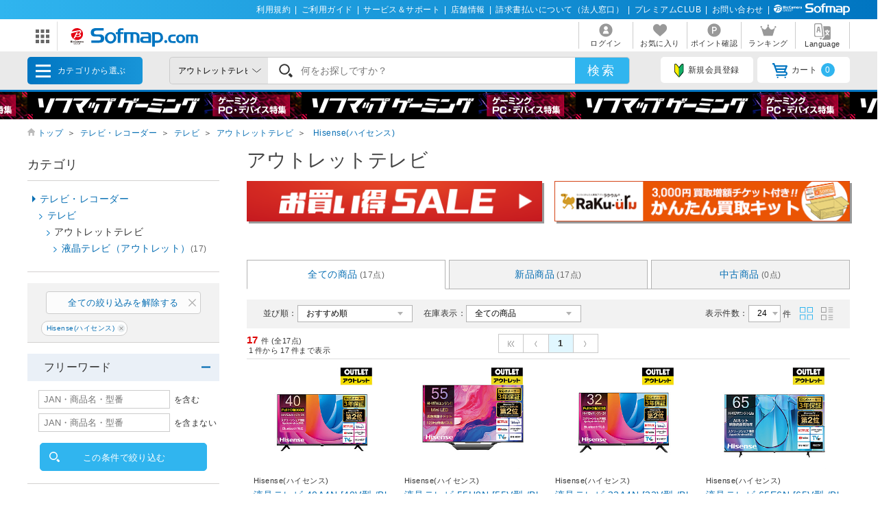

--- FILE ---
content_type: text/html; charset=shift_jis
request_url: https://www.sofmap.com/search_result.aspx?product_type=ALL&product_maker_code=100009917&order_by=&gid=001090010060
body_size: 21680
content:
<!doctype html>

<html lang=ja>

<title>「Hisense(ハイセンス) 」アウトレットテレビ｜新品・中古・買取りのソフマップ[sofmap]</title>
<meta http-equiv="Pragma" content="no-cache">
<meta http-equiv="Content-Type" content="text/html;CHARSET=Shift_JIS">
<meta name="author" content="sofmap">
<meta name="copyright" content="sofmap">
<meta content="「Hisense(ハイセンス) 」アウトレットテレビ の検索結果。在庫あり商品はスピード出荷！パソコン/ゲーム/デジカメ/家電など新品・中古・買取りのソフマップ！" name="description">
<meta content="ソフマップ,sofmap,パソコン,PC,家電,ゲーム,デジタルカメラ,オーディオ,テレビ・レコーダー,中古,買取" name="keyword">
<link href="/images/favicon.ico?v=20200409" rel="SHORTCUT ICON">
<meta content="MSHTML 6.00.2800.1276" name="GENERATOR">
<meta property="og:image" content="https://www.sofmap.com/images/ogp.png?v=20200828">
<meta name="twitter:image" content="https://www.sofmap.com/images/ogp.png?v=20200828">
<meta name="viewport" content="width=1200">
<!--[contents_id：HTML_HEADER_STYLE_SHEET_NEW, sub_contents_id：0, Priority：0, genre：SHOPPING_NEW, SKU：, Flow：]--><link rel="preload" as="style" href="/images/static/css/style.css">
<link rel="preload" as="style" href="/images/static/css/layout.css">
<link rel="preload" as="style" href="/images/ecstyle.css">

<!-- プレースホルダのフォント-->
<link href="/images/responsive/css/etc/cssreset-min.css?v=20220426" type="text/css" rel="STYLESHEET">

<link href="/images/static/css/style.css?v=20230721" type="text/css" rel="STYLESHEET">
<link href="/images/static/css/contents.css?v=20230719" type="text/css" rel="STYLESHEET">
<link href="/images/static/css/parts.css?v=20250303" type="text/css" rel="STYLESHEET">
<link href="/images/static/css/layout.css?v=20230719" type="text/css" rel="stylesheet">

<link rel="stylesheet" type="text/css" href="/images/ecstyle.css?v=20230812" media="screen" />
<link rel="stylesheet" type="text/css" href="/images/ecstyle_banner.css?v=20250404" media="screen" />

<link href="/images/responsive/css/etc/font-awesome.min.css" rel="STYLESHEET">
<link href="/script/searchEngine/base2.css?v=1" type="text/css" rel="STYLESHEET" />
<!--
<link href="https://use.fontawesome.com/releases/v5.6.1/css/all.css" rel="stylesheet">
-->
<link rel="stylesheet" type="text/css" href="/images/static/css/all.css">

<link rel="stylesheet" type="text/css" href="/images/js/bxslider/slider-pro.min2.css" media="screen" />
<!--
<link rel="stylesheet" href="//code.jquery.com/ui/1.12.1/themes/flick/jquery-ui.css">
-->
<link rel="stylesheet" type="text/css" href="/images/static/css/jquery-ui.css">
<link rel="stylesheet" type="text/css" href="/images/static/css/histogram.slider.css">
<link rel="stylesheet" type="text/css" href="/images/static/css/swiper.css">

<script src="/images/static/js/jquery-3.3.1.min.js?v=20230621" type="text/javascript"></script>

<!--Yotpoレビュー用-->
<script src="https://cdn-widgetsrepository.yotpo.com/v1/loader/Finjdy7pQbcwG86vOlwQXAJll32dfOpsFXajg07H" async></script>


<!-- PUSH通知用 -->
<link rel="manifest" href="https://cdn.webpush.jp/pwa/10001384/6e4129e3-3a64-4868-8d58-139ccf265ff5/manifest.json">
<script>
var CoinsOptinDialogOption = {
    icon: 'https://cdn.webpush.jp/20000646/d9c4e1bb-2766-4e84-845d-bb89c983dd49.png',
    message: 'Sofmap.comからの通知を受け取りますか?',
    button: '受け取る',
    interval: 86400
}
</script>
<!--/[contents_id：HTML_HEADER_STYLE_SHEET_NEW, sub_contents_id：0]--><!-- CLMT:2026/01/30 06:42:33 -->

	<script src="/script/ecl.js" type="text/javascript" charset="Shift_JIS"></script>
	<link href="https://www.sofmap.com/images/static/css/add/style_VN.css?v=20200206" type="text/css" rel="stylesheet">
	<link rel="stylesheet" href="https://www.sofmap.com/images/static/css/ecsof.css?v=20210604" type="text/css">
	<link href="https://www.sofmap.com/images/static/css/ec.css?v=20210604" type="text/css" rel="STYLESHEET">

<!--	<script type="text/javascript" src="https://www.sofmap.com/images/static/js/header.js" charset="Shift_JIS"></script> -->

<body>
	<!-- ヘッダーここから -->
	
<!-- /#header START -->
<!--[contents_id：GLOBAL_HEADER_0_NEW, sub_contents_id：1, Priority：0, genre：SHOPPING_NEW, SKU：, Flow：s0000000]--><!-- GLOBAL_HEADER_0_NEW START -->
<div id="header_above">
	<ul>
		<li><a href="https://www.sofmap.com/contents/?id=regulation&sid=index" onclick="ga('send','event','banner','click','com_pc_gheader0_kiyaku',1);">利用規約</a>|</li>
		<li><a href="https://www.sofmap.com/contents/?id=guide&sid=main" onclick="ga('send','event','banner','click','com_pc_gheader0_guide',1);">ご利用ガイド</a>|</li>
		<li><a href="https://www.biccamera.co.jp/support/" target="_blank" onclick="ga('send','event','banner','click','com_pc_gheader0_support',1);">サービス＆サポート</a>|</li>
		<li><a href="https://www.sofmap.com/tenpo/" onclick="ga('send','event','banner','click','com_pc_gheader0_tenpo',1);">店舗情報</a>|</li>
		<li><a href="https://www.sofmap.com/houjin/index.aspx?id=houjin&sid=top" target="_blank" onclick="ga('send','event','banner','click','com_pc_gheader0_houjin_invoice',1);">請求書払いについて（法人窓口）</a>|</li>
		<li><a href="https://www.sofmap.com/contents/?id=premium_club&sid=0" onclick="ga('send','event','banner','click','com_pc_gheader0_premium',1);">プレミアムCLUB</a>|</li>
		<li><a href="https://www.sofmap.com/contents/?id=4764&sid=0_res" onclick="ga('send','event','banner','click','com_pc_gheader0_4764',1);">お問い合わせ</a>|</li>
		<!--<li><a href="//www.sofmap.com/contents/?id=crossb&sid=translation" onclick="ga('send','event','banner','click','com_pc_gheader0_translation_c',1);">中文 / English / &#54620;&#44397;</a></li>-->
<li><img src="/images/static/img/logo_header_white.svg" alt=""></li>
	</ul>
</div>
<!-- GLOBAL_HEADER_0_NEW END --><!--/[contents_id：GLOBAL_HEADER_0_NEW, sub_contents_id：1]--><!-- CLMT:2026/01/30 06:40:12 -->



<div id="header_center">
	<!-- /#header START -->
	<!--[contents_id：GLOBAL_HEADER_1_NEW, sub_contents_id：0_sub, Priority：2, genre：SHOPPING_NEW, SKU：, Flow：]--><!-- GLOBAL_HEADER_1_NEW,0 TOP START -->

<div id="logo_wrap">
    <div id="nav_btn" class="">
    <div class="ic"><img src="/images/static/img/ic_menu.svg" alt="ドメインリンク"></div>
    <ul id="related_services_list" class="">
    <li><a href="https://a.sofmap.com/" onclick="ga('send','event','banner','click','pc_gheader_ban_asofmapcom',1);"><span><img src="/images/static/img/domain_link/logo_akisof.svg?v=20210428" alt="ゲーム･アニメ･ホビー専門"></span><p>ゲーム･アニメ･ホビー専門</p></a>
    <div class="child bg_akisof global_header_disp_none" style=""><span>
    <h3><a href="https://a.sofmap.com/" onclick="ga('send','event','banner','click','pc_gheader_ban_asofmapcom',1);"><i class="txtXS">ゲーム･アニメ･ホビー専門</i><br>
    アキバ☆ソフマップ</a></h3>
    <div class=col1link>
    <p><a href="https://a.sofmap.com/product_list.aspx?gid=002110" target=_blank>ゲーム</a></p>
    <p><a href="https://a.sofmap.com/product_list.aspx?gid=002120" target=_blank>映像</a></p>
    <p><a href="https://a.sofmap.com/product_list.aspx?gid=002130" target=_blank>音楽</a></p>
    <p><a href="https://a.sofmap.com/product_list.aspx?gid=002140" target=_blank>ホビー</a></p>
    <p><a href="https://a.sofmap.com/product_list.aspx?gid=002310" target=_blank>アニメガ</a></p>
    <p><a href="https://a.sofmap.com/product_list.aspx?gid=002210" target=_blank>R18 成人向け(アダルト)</a></p>
    </div>
    </span></div>
    </li>
    
    <li><a href="https://used.sofmap.com/" onclick="ga('send','event','banner','click','pc_gheader_ban_recolle',1);"><span><img src="/images/static/img/domain_link/recole_logo.svg" alt="中古販売専門「リコレ！」"></span><p>中古販売専門「リコレ！」</p></a>
    <div class="child bg_recole global_header_disp_none" style="">
    <span><h3><a href="https://used.sofmap.com/" onclick="ga('send','event','banner','click','pc_gheader_ban_recolle',1);">使い捨てない、体験を。　中古販売専門「リコレ！」</a></h3>
    <div class="col2link">
    <p><a href="https://used.sofmap.com/r/category/pc" target="_blank">パソコン</a></p>
    <p><a href="https://used.sofmap.com/r/category/smp" target="_blank">スマホ</a></p>
    <p><a href="https://used.sofmap.com/r/category/tab" target="_blank">タブレット</a></p>
    <p><a href="https://used.sofmap.com/r/category/wtc" target="_blank">スマートウォッチ</a></p>
    <p><a href="https://used.sofmap.com/r/category/mac" target="_blank">Mac</a></p>
    <p><a href="https://used.sofmap.com/r/category/iphone" target="_blank">iPhone</a></p>
    <p><a href="https://used.sofmap.com/r/category/ipad" target="_blank">iPad</a></p>
    <p><a href="https://used.sofmap.com/r/category/surface" target="_blank">Surface</a></p>
    <p><a href="https://used.sofmap.com/r/category/video" target="_blank">ビデオカメラ</a></p>
    <p><a href="https://used.sofmap.com/r/category/cam" target="_blank">デジタルカメラ</a></p>
    </div>
    </span>
    </div>
    </li>
    <li><a href="https://raku-uru.sofmap.com/" onclick="ga('send','event','banner','click','pc_gheader_ban_rakuulu',1);"><span><img src="/images/static/img/domain_link/rakuuru_logo.svg" alt="買取総合サービス「ラクウル」"></span><p>買取総合サービス「ラクウル」</p></a>
    <div class="child bg_rakuuru global_header_disp_none" style="">
    <span><h3><a href="https://raku-uru.sofmap.com/" onclick="ga('send','event','banner','click','pc_gheader_ban_rakuulu',1);">買取総合サービス「ラクウル」</a></h3>
    <div class="col2link">
    <p><a href="https://raku-uru.sofmap.com/contents/?cid=W_GUIDE_KAITORI">買取の流れ</a></p>
    <p><a href="https://raku-uru.sofmap.com/contents/?cid=W_GUIDE_POINTS">買取に出す前に</a></p>
    <p><a href="https://raku-uru.sofmap.com/contents/index.aspx?cid=W_GUIDE">使い方ガイド</a></p>
    <p><a href="https://raku-uru.sofmap.com/search/">買取アイテム金額検索</a></p>
    </div>
    <div class="columns-2box"><div class="column"><a href="https://itunes.apple.com/jp/app/id1410308806" target="_blank"><img src="/images/static/img/domain_link/raku-uru_btn_appstore.svg?v=20200707" alt="買取総合サービス「ラクウル」"></a></div>
    <div class="column"><a href="https://play.google.com/store/apps/details?id=com.sofmap.rakuuru" target="_blank"><img src="/images/static/img/domain_link/raku-uru_btn_googleplay.svg?v=20200707" alt="買取総合サービス「ラクウル」"></a></div></div>
    </span></div>
    </li>
    <!-- 
    <li><a href="https://event.sofmap.com/" onclick="ga('send','event','banner','click','pc_gheader_ban_live',1);"><span><img src="/images/static/img/domain_link/logo_evecolle.png" alt="イベント情報サイト「イベコレ！」"></span><p>イベント情報「イベコレ！」</p></a>
    <div class="child bg_event global_header_disp_none" style=""><span>
    <h3><a href="https://event.sofmap.com/" onclick="ga('send','event','banner','click','pc_gheader_ban_live',1);">ソフマップのイベント情報サイト「イベコレ！」</a></h3>
    <div class="col2link">
    <p><a href="https://event.sofmap.com/all/live" target="_blank">ライブ配信</a></p>
    <p><a href="https://event.sofmap.com/all/ranking" target="_blank">ランキング</a></p>
    <p><a href="https://event.sofmap.com/esports" target="_blank">eスポーツ</a></p>
    <p><a href="https://event.sofmap.com/idol" target="_blank">アイドル</a></p>
    <p><a href="https://event.sofmap.com/gravure" target="_blank">グラビア</a></p>
    <p><a href="https://event.sofmap.com/other" target="_blank">その他</a></p>
    </div>
    </span></div>
    </li>
     -->
    <li><a href="https://www.sofmap.com/pages/?id=gaming_zone&sid=0" onclick="ga('send','event','banner','click','pc_gheader_ban_gamingzone',1);"><span><img src="https://www.sofmap.com/ec/contents/gaming-zone/img/logos/sofmap_gaming_bk.svg" alt="ゲーミング特集サイト『ソフマップゲーミング』"></span><p>ゲーミング特集サイト</p></a>
    <div class="child bg_gaming global_header_disp_none" style="">
    <span class="wh gaming"><h3><a href="https://www.sofmap.com/pages/?id=gaming_zone&sid=0" onclick="ga('send','event','banner','click','pc_gheader_ban_gamingzone',1);">ソフマップゲーミング 最新ゲーミングPC・デバイス特集</a></h3>
    <div class="col2link wh">
    <p><a href="https://www.sofmap.com/pages/?id=gaming_zone#pickup" target="_blank">ピックアップ商品</a></p>
    <p><a href="https://www.sofmap.com/pages/?id=gaming_zone#cp" target="_blank">セール・特集情報</a></p>
    <p><a href="https://www.sofmap.com/contents/?id=gaming_zone&sid=column" target="_blank">お役立ちコラム</a></p>
    <p><a href="https://www.sofmap.com/pages/?id=gaming_zone#search1" target="_blank">価格で探す</a></p>
    <p><a href="https://www.sofmap.com/pages/?id=gaming_zone#search2" target="_blank">GPUで探す</a></p>
    <p><a href="https://www.sofmap.com/pages/?id=gaming_zone#search4" target="_blank">メーカーで探す</a></p>
    </div>
    </span>
    </div>
    </li>

    <li>
    <a href="https://www.sofmap.com/pages/?id=esports_studio_akiba&sid=0" onclick="ga('send','event','banner','click','pc_gheader_ban_esports_studio',1);"><span><img src="https://www.sofmap.com/e-sports/esa/images/esa_280x42.png" alt=""></span><p>eSports Studio AKIBA</p></a>
    </li>


    </ul>
</div>
<div id="logo"><a href="/"><img src="/images/static/img/logo.svg" alt="ソフマップ・ドットコム"></a></div>
</div>
<!--  CMS_GLOBAL_HEADER_1_NOTTOP -->
<!--/[contents_id：GLOBAL_HEADER_1_NEW, sub_contents_id：0_sub]--><!-- CLMT:2026/01/30 06:40:12 -->
	<!-- /#header END -->
	
	<nav>
		<ul>

			<li>
				
				<a href="https://www.sofmap.com/login/login.aspx?RURL=%2fsearch_result.aspx%3fproduct_type%3dALL%26product_maker_code%3d100009917%26order_by%3d%26gid%3d001090010060">
					<img src="https://www.sofmap.com/images/static/img/ic_header_user.svg" alt="">
					<span>ログイン</span>
				</a>
				
			</li>
			<li>
				<a href="/wishlist.aspx">
					<img src="https://www.sofmap.com/images/static/img/ic_header_fav.svg" alt="">
					<span>お気に入り</span>
				</a>
			</li>
			<li>
				<a href="https://www.sofmap.com/member/my_menu.aspx">
					<img src="https://www.sofmap.com/images/static/img/ic_header_point.svg" alt="">
					<span>ポイント確認</span>
				</a>
			</li>

            <li>
                <a href="/ranking_list.aspx">
                    <img src="https://www.sofmap.com/images/static/img/ic_header_ranking.svg" alt="ランキング">
                    <span>ランキング</span>
                </a>
            </li>
			<li>
                <a id="modal_language" class="modalbtn" onclick="ga('send','event','banner','click','GLOBAL_HEADER_0_NEW_translation_c',1);">
					<img src="https://www.sofmap.com/images/static/img/ic_header_language.svg" alt="Language">
					<span>Language</span>
				</a>
            </li>
		</ul>
	</nav>
</div>

<div class="modal_overlay modal_language global_header_disp_none">
	<section class="modal_box">
		<i class="close">
			<img src="https://www.sofmap.com/images/static/img/close.svg">
		</i>
		<div class="area_wrap">
			<iframe id="language_area" src="" frameborder="0"></iframe>
		</div>
	</section>
</div>
<!-- TODO：SEARCH_BAR START -->
<div id="header_below" class="sticky">
	<div class="inner">


		<span id="menu_cat">カテゴリから選ぶ
			<div id="menu_cat_list" class="menubox">
			<div class="menu_line">
			<ul class="menu_cat">
			</ul>

			<div class="bnr_area">
				<!--[contents_id：GLOBAL_HEADER_2_NEW, sub_contents_id：0, Priority：1, genre：SHOPPING_NEW, SKU：, Flow：]-->
<div class="recole"><a href="https://www.sofmap.com/contents/?id=used&sid=0" onclick="ga('send','event','banner','click','pc_menu_ban_used_top',1);"><img src="https://www.sofmap.com/ec/contents/used/lp/bnr_s_used.png" alt="中古トップページ"></a></div>
<div class="akiba"><a href="https://a.sofmap.com/"><img src="/images/static/img/bnr_s_asof.png?v=20210513" alt=""></a></div>
<!--/[contents_id：GLOBAL_HEADER_2_NEW, sub_contents_id：0]--><!-- CLMT:2026/01/30 06:42:50 -->
				<p class="more_txt"><a href="https://www.sofmap.com/genre_map.aspx">全てのカテゴリ</a></p>
			</div>

			</div>
			</div>
		</span>
		<!--TODO：動的処理化-->
		<script src="/script/search_pb.js" type="text/javascript" charset="Shift_JIS"></script>
		<!--
		<form action="https://www.sofmap.com/product_result.aspx" method="get" id="header_search">
		-->
		<form action="/search_result.aspx" method="get" id="header_search" onsubmit="return CallSearchParts()">
		

	

			<select name="gid">
				<option value="">全てのカテゴリ</option>

				<option value="001010" >パソコン</option>

				<option value="001020" >ゲーミングPC・周辺機器</option>

				<option value="001030" >PCパーツ</option>

				<option value="001040" >液晶モニター・周辺機器</option>

				<option value="001050" >パソコンソフト</option>

				<option value="001060" >インク・メディア・電池</option>

				<option value="001070" >スマートフォン</option>

				<option value="001080" >カメラ・ビデオカメラ</option>

				<option value="001090" >テレビ・レコーダー</option>

				<option value="001090010" >テレビ</option>

				<option value="001090010060"  selected>アウトレットテレビ</option>

				<option value="001100" >オーディオ・電子ピアノ・カー用品</option>

				<option value="001290" >アウトレット</option>

				<option value="001110" >家電・照明</option>

				<option value="001130" >キッチン家電</option>

				<option value="001140" >美容家電・健康家電</option>

				<option value="001150" >電子辞書・事務用品・電話機</option>

				<option value="001160" >スマートウォッチ・時計・バッグ</option>

				<option value="001170" >工具・DIY・防犯・防災</option>

				<option value="001180" >ふとん・インテリア</option>

				<option value="001190" >日用品・化粧品</option>

				<option value="001200" >文房具</option>

				<option value="001210" >スポーツ・自転車・ゴルフ</option>

				<option value="001220" >メガネ・コンタクトレンズ</option>

				<option value="001230" >キッチン用品</option>

				<option value="001240" >ゲーム</option>

				<option value="001250" >映像・音楽</option>

				<option value="001260" >ホビー</option>

				<option value="001270" >おもちゃ</option>

				<option value="001280" >書籍</option>

			</select>

			<div class="search_wrap">
				<!--
				<input id="search_text" class="input search_text" type="text" name="keyword" value="" placeholder="何をお探しですか？">
				-->
				<input id="searchText" class="input search_text" type="text" name="keyword" value="" placeholder="何をお探しですか？">
			</div>
			<input id="search_button" type="submit" class="search_button" value="検索">
			
<!--★★★★★★★★★★★★★★★★★★★★★★★サジェストSTART★★★★★★★★★★★★★★★★★★★★★★★ -->


<script src="/images/responsive/js/suggestlist.js"></script>


<script src="/script/searchEngine/AS_INIT.js" charset="utf-8"></script>
<script src="/script/searchEngine/AS_SEARCHER.js?v=20230621" charset="utf-8"></script>
<script>

		AS1.config({
		  server: "https://sofmap.search.appirits.com",
		  service: "www_sofmap"
		});

		AS1.Form.init({
		  suggest_query: "#searchText",
		  page: "/search_result.aspx"
    })
    var CountSuggestOld =7;
	var FlagDisplay = true;
	 jQuery(document).ready(function($){			
	 
	  $(document).on("click", "#search_button", function(){
		var strSearch=document.getElementById("searchText").value;
	    document.getElementById("searchText").value=strSearch.replace(/(\s\/\s|\s\|\s)/g,' ');

		if(strSearch==""){
			jQuery('input#searchText').attr('placeholder','※ キーワードが入力されていません');
			jQuery('input#searchText').addClass('search-aleart');
			
			return false;
		}
		
        })

		$(document).on("click", ".click-onselect", function(){
		  document.location.href='https://www.sofmap.com/product_detail.aspx' + "?sku=" + this.getAttribute('sku') + "&gid="+this.getAttribute('gid') + "&ref=dtlsgt";
		})
		
	 });
	 var genre_url = "/"; 


jQuery.ajax({
	url: "https://www.sofmap.com/category_parts.aspx",
	timeout: 60000,
	dataType: "html",
	type:"GET",
	cache: false,
	contentType: "application/x-www-form-urlencoded; charset=Shift_JIS",
	beforeSend: function() {
	},
	success: function(data, status)
	{
		jQuery("ul.menu_cat").html(jQuery(data).find("ul.menu_cat").html());
        var hoverTimeout = 0;
        $('#menu_cat_list .menu_cat > li').on({
            'mouseenter': function (e) {
                var _child = $(this).find('.child');
                clearTimeout(hoverTimeout);
                hoverTimeout = setTimeout(function () {
                    $('#menu_cat_list .child').removeClass('open');
                    _child.addClass('open');
                }, 200);
            },
            'mouseleave': function (e) {
                clearTimeout(hoverTimeout);
            }
        });
	},
	complete: function(XMLHttpRequest, status) {
	}
});


jQuery.ajax({
	url: "https://www.sofmap.com/header_parts.aspx",
	timeout: 60000,
	dataType: "html",
	type:"GET",
	cache: false,
	contentType: "application/x-www-form-urlencoded; charset=Shift_JIS",
	beforeSend: function() {
	},
	success: function(data, status)
	{
		jQuery(data).find("ul.basket_badge").each(function(){
			jQuery("ul li a i.badge").html(jQuery(this).html());
		});
	},
	complete: function(XMLHttpRequest, status) {
	}
});
</script>

<!--★★★★★★★★★★★★★★★★★★★★★★★サジェストEND★★★★★★★★★★★★★★★★★★★★★★★ -->
		</form>
		<ul>
			
			<li><a id="modal_register" class="modalbtn"><img src="https://www.sofmap.com/images/static/img/ic_beginner.svg" alt="">新規会員登録</a></li>
			
			<li><a href="https://www.sofmap.com/buy/basket_detail.aspx"><img src="https://www.sofmap.com/images/static/img/ic_cart.svg" alt="">カート<i class="badge"></i></a></li>

		</ul>
	</div>
</div>

<!-- modal -->
<div class="modal_overlay modal_register login" id="regist_area">

		<div class="amazon_btn global_header_disp_none" id="btn_amazon">
			<div id="AmazonPayButton2" class="amz_loginbtn" style="height: 45px; width: 300px;"></div><script src="https://static-fe.payments-amazon.com/checkout.js" charset="utf-8"></script><script type="text/javascript" charset="utf-8">amazon.Pay.renderButton('#AmazonPayButton2', {merchantId: 'AGRM8QEODZCR2',ledgerCurrency: 'JPY',sandbox: false,checkoutLanguage: 'ja_JP',productType: 'SignIn',placement: 'Other',buttonColor: 'Gold',signInConfig:{payloadJSON: '{"storeId":"amzn1.application-oa2-client.a2927fb5837c484d8a9e11c257e9b871","signInReturnUrl":"https://www.sofmap.com/customer/sns/xt_amazon_regist.aspx","signInScopes":["name","email","postalCode"]}',signature: 'IaLC3rLequHBKu5ysyAPnEBcNKWGKVPSk9j5WwtV0YcUKRxvqYVRjK4Ikk1F/neeKUchNJm6HYiQ1NojlUPQ0Ed1458RaFdTDsHOXJjBb0IyXOmnYk6OLVhAqPtelCTQIVwfc6U8sSm48ycwZy0QDZlI6EXrDXwxNF38pYk00u0aITYBrYOK1KanSb4a3xzGahZtwtObogOCmI9mj1PTX7abYM6+905eCg9q7tDMZzVXI9/9VM16SENK5DveLOqFUIb3FUQ1qQ3vmAOXJKDTTmWY/yG0JEjeo6Ioaq0a2U5vqDmq1CAcufjuwpNMOn1s2xWw+W1P28GurAVe+PUGyg==',publicKeyId: 'AEKFDANG5W6M4QZ7XWCWPN2Y'}});</script>
		</div>

	
</div>
<!-- end modal_sofmap_pass -->


<!-- TODO：SEARCH_BAR END -->
<!--[contents_id：GLOBAL_HEADER_3_NEW, sub_contents_id：0, Priority：0, genre：SHOPPING_NEW, SKU：, Flow：]--><div id="header_banner"><a class="banner0" href="https://www.sofmap.com/pages/?id=gaming_zone&sid=0" onclick="ga('send','event','banner','click','pc_gheader3_ban_220121_gamingzone',1);"></a></div>



<!-- GLOBAL_HEADER_3 END -->


<script type="text/javascript">
const langModalBtn = document.getElementById("modal_language");
langModalBtn.removeAttribute("class");
langModalBtn.removeAttribute("onclick");
langModalBtn.setAttribute("id", "link_language");
langModalBtn.setAttribute("href", "https://www.sofmap.com/contents/?id=language&sid=0");
</script>



<style>

/* #modal_register {display: none !important} */

</style><!--/[contents_id：GLOBAL_HEADER_3_NEW, sub_contents_id：0]--><!-- CLMT:2026/01/30 06:40:12 -->
<!-- /#header END -->

<input type="hidden" name="root-url" value="https://www.sofmap.com/">
<script >
	$( document ).ready(function() {
		var rootUrl = $('input[name="root-url"').val();
		var urlLanguage = rootUrl + 'language_select.aspx';
		var urlModalRegister = rootUrl + 'modal_regist_part.aspx';
		var isLoadedModalLanguage = false;
		var isLoadedModalRegist = false;
		var strIdModalLanguage = '#modal_language_contents';
		$(document).on("click","#modal_language",function(){
			if(!isLoadedModalLanguage) {
				jQuery.ajax({
					url: urlLanguage,
					timeout: 60000,
					dataType: "html",
					type:"GET",
					cache: false,
					contentType: "application/x-www-form-urlencoded; charset=Shift_JIS",
					beforeSend: function() {
						CreateLoadingFlame(strIdModalLanguage);
					},
					success: function(data, status)
					{
						var iframe = $('#language_area');
						var idoc = iframe[0].contentDocument;
						idoc.open();
						idoc.write(data);
						idoc.close();
						isLoadedModalLanguage = true;
					},
					complete: function(XMLHttpRequest, status) {
						RemoveLoadingFlame(strIdModalLanguage);
					}
				});
			}
		})

		 $(document).on("click","#modal_register",function(){
			if(!isLoadedModalRegist) {
				jQuery.ajax({
					url: urlModalRegister,
					timeout: 60000,
					dataType: "html",
					type:"GET",
					cache: false,
					contentType: "application/x-www-form-urlencoded; charset=Shift_JIS",
					success: function(data, status)
					{
						isLoadedModalRegist = true;
						var modal = $('#regist_area');
						modal.append(data);
						var btnAmazon = $('#btn_amazon');
						var amazonpayBox = $('#amazonpay_box');
						if(btnAmazon && amazonpayBox) {
							btnAmazon.css('display', 'block');
							btnAmazon.appendTo(amazonpayBox);
						}
					}
				});
			}
		})
		
	});

	function CreateLoadingFlame(targetID)
		{
			var target = jQuery(targetID);
			var insertID = target.attr('id') + '_loading';
			if(jQuery('#' + insertID).length > 0)
			{
				return;
			}
			target.prepend('<div id="' + insertID + '" class="global_header_new_load_tag"><img vlass="global_header_new_load_image" src="/images/static/img/loading-gray.svg" alt=""/></div>');
			var obj = jQuery('#' + insertID);
		}

		function RemoveLoadingFlame(targetID)
		{
			var target = jQuery(targetID);
			var insertID = target.attr('id') + '_loading';
			var obj = jQuery('#' + insertID);
			if(obj.length > 0)
			{
				obj.remove();
			}
		}
</script>

	<!-- ヘッダーここまで -->

	<div id="wrapper" class="s_result_page">

	<div class="wrp_brd swiper-container">
		<ol class="breadcrumb swiper-wrapper">
			<li class="swiper-slide"><span class="ic_home"><img src="https://www.sofmap.com/images/static/img/ic_home.svg"></span><a href="/">トップ</a>＞</li>

			<li class="swiper-slide"><a href="/search_result.aspx?gid=001090">テレビ・レコーダー</a>＞</li>

			<li class="swiper-slide"><a href="/search_result.aspx?gid=001090010">テレビ</a>＞</li>

			<li class="swiper-slide"><a href="/search_result.aspx?gid=001090010060">アウトレットテレビ</a>＞</li>
<li class="maker-name swiper-slide"><a href=/search_result.aspx?gid=001090010060&product_maker_code=100009917>Hisense(ハイセンス)</a></li>
		</ol>
		<div class="swiper-button-prev"></div>
		<div class="swiper-button-next"></div>
	</div>
	<main id="main" class="with_aside test">

		<h1>アウトレットテレビ</h1>
	<!-- フリーHTMLここから -->
	
	
	<!--[contents_id：COMMON_SEARCH_RESULT_BODY_NEW, sub_contents_id：0, Priority：0, genre：SHOPPING_NEW, SKU：, Flow：]--><!--  COMMON_SEARCH_RESULT_BODY_NEW  -->
<div class="common_banner">
  <a href="https://www.sofmap.com/contents/?id=2959&sid=1" target="_blank" class="right" onclick="ga('send','event','banner','click','COMMON_PRODUCT_LIST_2959',1);"><img src="https://www.sofmap.com/ec/contents/2959/440x60.png" alt="お買い得SALE"></a>
  <a href="https://www.sofmap.com/contents/?id=raku-uru&sid=kantan_kit" target="_blank" class="right" onclick="ga('send','event','banner','click','COMMON_PRODUCT_LIST_kantan_kit',1);"><img src="https://www.sofmap.com/ec/contents/raku-uru/kantan_kit/440x60.png"></a>
</div>

<div class="common_banner">
<!-- 中古カメラセール ～ 1/13 8:59 -->
<!-- 中古U25応援キャンペーン 2/21 ～ 2/29 -->
<!-- 中古の日 -->
<!--【中古】期間限定クーポン  -->
<!--【中古】iPhone 送料無料CP -->
<!-- MaciPad買替CP -->
<!-- to26/1/15 新製品レビューCP -->
</div>

<script>
function ReleaseDateHide() {
  jQuery(".ic" + ".item-type" + ".used").parent().parent().find(".date").hide();
}
setInterval(ReleaseDateHide, 1000);
</script>


<style>
.product_list li:has(.ic.item-type.used) .footbox .date {display: none;}

/*商品名折り返し対応*/
a.product_name {word-break: break-all;}
/*商品名折り返し対応*/
</style>


<!--buyeeタグ設置-->
<script id="gc-script" type="text/javascript" charset="utf-8" src="https://connect.gdxtag.com/7ca1741398aefd6141754dc32ce25613db6c5b8ed238b5ed4b3203e50772fd58/main.js" defer></script>
<!--/[contents_id：COMMON_SEARCH_RESULT_BODY_NEW, sub_contents_id：0]--><!-- CLMT:2026/01/30 06:40:37 -->
	<!-- フリーHTMLここまで -->

			<!-- /#commitment_searchbox -->
			<section id="search_result_area">

				<ul class="tab_list col3">

					<li><a name="ALL" class="current" href="https://www.sofmap.com//product_list_parts.aspx?gid=001090010060&product_maker_code=100009917" oncontextmenu="return false">全ての商品<span>( - 点)</span></a></li>

					<li><a name="NEW" href="https://www.sofmap.com//product_list_parts.aspx?product_type=NEW&gid=001090010060&product_maker_code=100009917" oncontextmenu="return false">新品商品<span>( - 点)</span></a></li>

					<li><a name="USED" href="https://www.sofmap.com//product_list_parts.aspx?product_type=USED&gid=001090010060&product_maker_code=100009917" oncontextmenu="return false">中古商品<span>( - 点)</span></a></li>

				</ul>

	<div class="list-interface-bar"></div>

			

	<section class="list_settings">
		<form action="/search_result.aspx" method="get" name="search">
<input type="hidden" name="gid" value="001090010060">
<input type="hidden" name="product_maker_code" value="100009917">
<input type="hidden" name="product_type" value="ALL">

		<input type="hidden" name="styp" value="p_srt">

			<dl>
				<dt>並び順：</dt>
				<dd>
					<select name="order_by" onchange="submit(this.form);">
						<option value="DEFAULT" >おすすめ順</option>
						<option value="SALES_DESC" >売り上げ順</option>
						<option value="PRICE_ASC" >価格の安い順</option>
						<option value="PRICE_DESC" >価格の高い順</option>
						<option value="NAME_ASC" >商品名順</option>
						<option value="MAKER_ASC" >メーカー名順</option>

						<option value="DATE_DESC" >発売日が新しい順</option>
						<option value="DATE_ASC" >発売日が古い順</option>
					</select>
				</dd>
			</dl>
			<dl class="zaiko_select">
				<dt>在庫表示：</dt>
				<dd>
					<select name="stk_flg" class="zaiko" onchange="submit(this.form);">
						<option value="">全ての商品</option>
						<option value="1" >注文可能な商品のみ</option>
						<option value="2" >在庫のある商品のみ</option>
					</select>
				</dd>
			</dl>
			<dl class="count_select">
				<dt>表示件数：</dt>
				<dd>
					<select name="dispcnt" onchange="submit(this.form);">
						<option value="24"  selected>24</option>
						<option value="50" >50</option>
						<option value="100" >100</option>
					</select>
					件
				</dd>
				<dd class="list_style column active"><img src="https://www.sofmap.com/images/static/img/ic_list_on_horizontal.svg" alt=""></dd>
				<dd class="list_style"><img src="https://www.sofmap.com/images/static/img/ic_list_vertical.svg" alt=""></dd>
			</dl>
		</form>
	</section>

	<section class="paging_settings">
		<p class="pg_number_set"><span>17</span>件 (全17点)<br><i>1</i>件から<i>17</i>件まで表示</p>
		<ol class="paging_bl">
			<li><a><img src="https://www.sofmap.com/images/static/img/pgarw_l_double_gry.svg"></a></li><li><a><img src="https://www.sofmap.com/images/static/img/pgarw_l_single_gry.svg"></a></li><li><a href="#" class="current">1</a></li><li><a><img src="https://www.sofmap.com/images/static/img/pgarw_r_single_gry.svg"></a></li>
		</ol>
	</section>

				<ul id="change_style_list" class="product_list">

				</ul>
	<section class="paging_settings">
		<p class="pg_number_set"><span>17</span>件 (全17点)<br><i>1</i>件から<i>17</i>件まで表示</p>
		<ol class="paging_bl">
			<li><a><img src="https://www.sofmap.com/images/static/img/pgarw_l_double_gry.svg"></a></li><li><a><img src="https://www.sofmap.com/images/static/img/pgarw_l_single_gry.svg"></a></li><li><a href="#" class="current">1</a></li><li><a><img src="https://www.sofmap.com/images/static/img/pgarw_r_single_gry.svg"></a></li>
		</ol>
	</section>
	
	
			</section>
			<!-- /#search_result_area -->
			<!-- #最近チェックした商品 -->
			
	<!-- フリーHTMLここから -->
	
	
	<!-- フリーHTMLここまで -->

		</main>
		<!-- /#main -->
		<aside id="aside">
<form action="/search_result.aspx" method="GET" id="left_menu_search_items">
	<input type="hidden" name="gid" value="001090010060">
	
</form>
			<form action="/search_result.aspx" method="GET" name="left_menu">
				<input type="hidden" name="gid" value="001090010060">
				
				<dl class="refine_list">
					<dt class="category">カテゴリ</dt>
					<dd>
						<ul class="category_menu">

		<li>
			<a href="/search_result.aspx?product_type=ALL&product_maker_code=100009917&order_by=&gid=001090">テレビ・レコーダー</a>
			<ul class="child_list">

		<li>
			<a href="/search_result.aspx?product_type=ALL&product_maker_code=100009917&order_by=&gid=001090010">テレビ</a>
			<ul class="child_list">

		<li>
			<a href="/search_result.aspx?product_type=ALL&product_maker_code=100009917&order_by=&gid=001090010060" class="current">アウトレットテレビ</a>
			<ul class="child_list">

			<li>
				<a href="/search_result.aspx?product_type=ALL&product_maker_code=100009917&order_by=&gid=001090010060010">液晶テレビ（アウトレット）<span>(17)</span></a>
			</li>

			</ul>
		</li>

			</ul>
		</li>

			</ul>
		</li>

						</ul>

					</dd>

					<dd class="release_box">
						<p class="one-btn-box gray ss-size cancel">
							<a href="/product_list.aspx?gid=001090010060&order_by=" class="ic_search">全ての絞り込みを解除する</a>
						</p>
						<ul class="delete_txt drill">

							<li><a href="#" name="spec_category_item" param="product_maker_code" class="hide">100009917</a></li>

							<li><a href="#" name="spec_category_item" param="product_type" class="hide">ALL</a></li>

						</ul>

					</dd>

				</dl>
				<!--[contents_id：PRODUCT_RESULT_LEFT_MENU_1_NEW, sub_contents_id：0, Priority：1, genre：SHOPPING_NEW, SKU：, Flow：LOGINED]--><style>
<!-- 
.banner_aside li {text-align: center;}
.banner_aside li img {
 border-color: #cccccc;
 border-style: solid;
 border-width: 1px;
 max-width: 230px;
}
 -->
</style>
	
<!--PRODUCT_RESULT_LEFT_MENU_1_NEW,0-->
<ul class="banner_aside">
<li><a href="https://www.sofmap.com/contents/?id=nw_ps_assembly&sid=0" onclick="ga('send','event','banner','click','pc_result_left_menu_ban_nw_ps_assembly',1);" target="_blank"><img src="https://www.sofmap.com/ec/contents/new/ps/assembly/600x400.png" alt="自作PC組立代行サービス"></a></li>
	<li><a href="https://www.sofmap.com/contents/?id=pc_flowchart&sid=pc_new" onclick="ga('send','event','banner','click','pc_result_left_menu_ban_flowchart_new',1);" target="_blank"><img src="https://www.sofmap.com/ec/contents/new/pc/flowchart/600x400.png" alt="おすすめパソコン診断"></a></li>
	<!--<li><a href="https://www.sofmap.com/contents/?id=nw_pc_jaccs&sid=main" onclick="ga('send','event','banner','click','pc_result_left_menu_ban_jaccs',1);" target="_blank"><img src="https://www.sofmap.com/ec/contents/new/pc/jaccs/230x150.png" alt="36回無金利"></a></li>-->
	
	<!-- <li><a href="https://raku-uru.sofmap.com/contents/?cid=w_camp_mac09" onclick="ga('send','event','banner','click','pc_result_left_menu_ban_kt00400',1);" target="_blank"><img src="https://www.sofmap.com/kaitori/topics/kt00400/230x150n.jpg" alt="MacBook高額買取"></a></li> -->
	<!-- <li><a href="https://www.sofmap.com/spkaitori/contents/?id=kt00391&sid=0&cpweb=0" onclick="ga('send','event','banner','click','pc_result_left_menu_ban_kt00391',1);" target="_blank"><img src="https://www.sofmap.com/kaitori/topics/kt00391/230x150.png" alt="iPad高額買取"></a></li> -->
	<li><a href="https://www.sofmap.com/contents/?id=service&sid=remote" onclick="ga('send','event','banner','click','pc_result_left_menu_ban_remote',1);" target="_blank"><img src="https://www.sofmap.com/ec/contents/service/remote/230x150.png" alt="リモート接客"></a></li>
	<li><a href="https://www.sofmap.com/houjin/?id=houjin&sid=top" onclick="ga('send','event','banner','click','pc_result_left_menu_ban_houjin',1);" target="_blank"><img src="/ec/contents/houjin/278x170.jpg" alt="ソフマップ法人専用サイト"></a></li>
	<!-- <li><a href="https://used.sofmap.com/" onclick="ga('send','event','banner','click','pc_result_left_menu_ban_recolle',1);"><img src="/ec/genre/frame/280x/280x260_recolle.png" alt=""></a></li> -->
</ul>

<script>
function ReplaceEncodedSymbols() {
    document.querySelectorAll("#aside > form > dl > dd > ul > li > a > span").forEach(specValue => {specValue.textContent = specValue.textContent.replaceAll("%3a", ":");});
}
var intervalId = setInterval('ReplaceEncodedSymbols()', 1000);
setTimeout(function(){clearInterval(intervalId);}, 30000);
</script>




<!-- お客様の声フローティング2023
[** CMS_CONTENTS[floating_banner,voc_ec] **]
 -->
<!--/[contents_id：PRODUCT_RESULT_LEFT_MENU_1_NEW, sub_contents_id：0]--><!-- CLMT:2026/01/30 06:40:37 -->
			</form>
		</aside>
		<!-- /#aside -->
	</div>


			<form class="commitment_form" id="commitment_form"></form>

    <script id="template-ranking-list" type="text/template">
        <section class="content ranking-box" id="item_ranking">
            <h3 class="rankttl_bg icon"><img src="https://www.sofmap.com/images/static/img/ic_rank.svg" alt="{{keywordRanking}}" class="ico">{{keywordRanking}}<span class="date">（{{dateAggregationPeriodForRanking}}）</span>
                <p class="ttl-right"><a href="/ranking_list.aspx" class="link-arwRbk">全てのランキングを見る</a></p>
            </h3>
            {{rankingList}}
        </section>
    </script>
    <script type="text/javascript">
        function AddReadMore() {
            //This limit you can set after how much characters you want to show Read More.
            var carLmt = 54;
            // Text to show when text is collapsed
            var readMoreTxt = " ...";
            //Traverse all selectors with this class and manupulate HTML part to show Read More
            $("#item_ranking ul.rank_list li a.product_name").each(function() {
                var allstr = $(this).text();
                if (allstr.length > carLmt) {
                    var firstSet = allstr.substring(0, carLmt);
                    var secdHalf = allstr.substring(carLmt, allstr.length);
                    var strtoadd = firstSet + readMoreTxt;
                    $(this).html(strtoadd);
                }

            });
        }

        //Calling function after Page Load
        AddReadMore();

        // re format text (税込)
        $("#item_ranking ul.rank_list li span.price").each(function() {
            var strTaxInclude = $(this).contents().filter(function(){
                return this.nodeType ==3;
            }).text();
            // remove
            $(this).contents().filter(function(){
                return this.nodeType ==3;
            }).remove();
            $(this).find("strong").append("<i class='product_list_tax_include'>"+strTaxInclude+"</i>")
        });


        $("section#item_ranking").addClass("hidecontent");
        var dateAggregationPeriodForRanking = $("#item_ranking h3.ranklingttl span").text();
        var htmlRankingList = $('#item_ranking ul.rank_list').wrapAll('<ul>').parent().html();
        var keywordRanking = $("#item_ranking h3.ranklingttl div").text();
        // Cache of the template
        var template = document.getElementById("template-ranking-list");
        // Get the contents of the template
        var templateHtml = template.innerHTML;
        // Final HTML variable as empty string
        var listHtml = "";
        // Loop through dataObject, replace placeholder tags
        // with actual data, and generate final HTML

        listHtml += templateHtml.replace(/{{dateAggregationPeriodForRanking}}/g, dateAggregationPeriodForRanking)
                                .replace(/{{rankingList}}/g,htmlRankingList)
                                .replace(/{{keywordRanking}}/g,keywordRanking)


        // Replace the HTML of #list with final HTML
        $("section#item_ranking").after(listHtml);
        $("section#item_ranking")[0].remove();

        // hard css - remove padding css
        $("section#item_ranking").css("padding","unset");
        

        // Remove section ranking when the records < 5 items
        if ($("section#item_ranking ul.rank_list li a.product_name[href='']").length > 0) {
            $("section#item_ranking").remove();
        }
    </script>
    <div class="modal_overlay modal_usedrank">
        <section class="modal_box">
            <h2>中古商品ランク</h2>
            <i class="close"><img src="https://www.sofmap.com/images/static/img/close.svg"></i>
            <div class="area_wrap">
                <ul class="usedrank_info">
                    <li><img src="https://www.sofmap.com/images/static/img/ic_usedrank_S.svg" alt="ランクS　(未使用)" class="ic usedrank">
                        <p>未使用の商品です。</p>
                    </li>
                    <li><img src="https://www.sofmap.com/images/static/img/ic_usedrank_A.svg" alt="ランクA　(美品)" class="ic usedrank">
                        <p>外装がきれいな状態の良い美品です。</p>
                    </li>
                    <li><img src="https://www.sofmap.com/images/static/img/ic_usedrank_B.svg" alt="ランクB　(良品)" class="ic usedrank">
                        <p>少々のキズがありますが、動作・機能には支障のない良品です。</p>
                    </li>
                    <li><img src="https://www.sofmap.com/images/static/img/ic_usedrank_C.svg" alt="ランクC　(並品)" class="ic usedrank">
                        <p>目立つキズがありますが、動作・機能には支障のない商品です。</p>
                    </li>
                    <li><img src="https://www.sofmap.com/images/static/img/ic_usedrank_D.svg" alt="ランクD　(難あり)" class="ic usedrank">
                        <p>破損などがあり、一部の動作・機能に支障のある商品です。</p>
                    </li>
                    <li><img src="https://www.sofmap.com/images/static/img/ic_usedrank_E.svg" alt="ランクE　(ジャンク)" class="ic usedrank">
                        <p>通電・起動しない商品（ジャンク品）です。<br>
                        <span class="asterisk txtXS">※返品・交換はお断りしております。</span>
                        </p>
                    </li>
                </ul>
            </div>
        </section>
    </div>
	<!-- /#wrapper -->
	
	<!--[contents_id：GLOBAL_FOOTER_0_NEW, sub_contents_id：1, Priority：0, genre：SHOPPING_NEW, SKU：, Flow：]--><footer id="footer">
	<a href="#" id="pgtop"><img src="/images/static/img/pgtop.svg" alt=""></a>
	<section id="footer_sitemap">
		<div class="inner">
			<dl>
				<dt>ソフマップ・ドットコム</dt>
				<dd><a href="https://www.sofmap.com/contents/?id=regulation&sid=index">ご利用規約</a></dd>
				<dd><a href="https://www.sofmap.com/contents/?id=regulation&sid=privacypolicy">個人情報保護方針</a></dd>
				<dd><a href="https://www.sofmap.com/contents/?id=regulation&sid=low">特定商取引法に基づく表示</a></dd>
				<dd><a href="https://www.sofmap.com/contents/?id=settlement&sid=main">資金決済法に基づく情報提供について</a></dd>
				<dd><a href="https://www.sofmap.com/contents/?id=regulation&sid=secondhand">古物営業法に基づく表示</a></dd>
				<dd><a href="https://www.sofmap.com/contents/?id=guide&sid=main">ご利用ガイド</a></dd>
				<dd><a href="https://www.sofmap.com/contents/?id=4764&sid=0_res">お問い合わせ</a></dd>
			</dl>
			<dl>
				<dt>ソフマップ</dt>
				<dd><a href="https://www.sofmap.com/tenpo/">店舗情報</a></dd>
				<dd><a href="https://www.sofmap.co.jp/about/overview" target="_blank">会社概要</a></dd>
				<dd><a href="https://www.sofmap.co.jp/" target="_blank">企業情報</a></dd>
				<dd><a href="https://www.sofmap.co.jp/about/vision" target="_blank">企業行動憲章</a></dd>
				<dd><a href="https://job.mynavi.jp/26/pc/search/corp83165/outline.html" target="_blank">新卒採用情報</a></dd>
				<dd><a href="https://sofmap-job.net/jobfind-pc/" target="_blank">アルバイト採用情報</a></dd>
				<dt>グループサイト</dt>
				<dd><a href="https://www.biccamera.com/" target="_blank">ビックカメラ</a></dd>
				<dd><a href="https://www.kojima.net/" target="_blank">コジマ</a></dd>
                <dd><a href="https://www.janpara.co.jp/" target="_blank">じゃんぱら</a></dd>
				<dd><a href="https://www.ohw.jp/" target="_blank">オフィスハードウェア エーワン</a></dd>
			</dl>
			<dl>
				<dt>買取お申し込み</dt><!--rakuuru-->
				<dd><a href="https://raku-uru.sofmap.com/" target="_blank" onclick="ga('send','event','banner','click','pc_gfooter_link_raku_uru_sofmap_com_index',1);">ラクウル</a></dd>
				<dd><a href="https://raku-uru.sofmap.com/search/" target="_blank" onclick="ga('send','event','banner','click','pc_gfooter_link_raku_uru_sofmap_com_search',1);">買取対象商品</a></dd>
				<dd><a href="https://raku-uru.sofmap.com/#campaign" target="_blank" onclick="ga('send','event','banner','click','pc_gfooter_link_raku_uru_sofmap_com_campaign',1);">買取キャンペーン</a></dd>
				<dd><a href="https://www.sofmap.com/spkaitori/topics/exec/?id=kt00012&sid=1">店頭買取</a></dd>
			</dl>
			<dl>
				<dt>訪問・店頭サポート</dt>
				<dd><a href="https://www.sofmap.com/contents/?id=premium_club&sid=0">プレミアムCLUBカード</a></dd>
				<dd><a href="https://www.sofmap.com/contents/?id=premium_club&sid=warranty">長期保証ソフマップワランティ</a></dd>
				<dd><a href="https://119.sofmap.com/product_support/?id=monthly" target="_blank">月額安心サポート</a></dd>
				<dd><a href="https://119.sofmap.com/product_support/?id=counter_remote" target="_blank">電話＆リモート</a></dd>
				<dd><a href="https://www.biccamera.co.jp/support/digital119/" target="_blank">訪問サポート</a></dd>
				<dd><a href="https://www.biccamera.co.jp/support/digital119/" target="_blank">デジタル119</a></dd>
				<dd><a href="https://www.sofmap.com/contents/?id=setting&sid=construction">家電の配送設置</a></dd>
			</dl>
			<ul class="banner_list">
				<li><a href="https://www.sofmap.com/" onclick="ga('send','event','banner','click','pc_top_footer_ban_sofmapcom',1);"><img src="/images/static/img/fbanner_sofmap.svg" alt=""></a></li>
				<li><a href="https://used.sofmap.com/" target="_blank" onclick="ga('send','event','banner','click','pc_top_footer_ban_recolle',1);"><img src="/images/static/img/fbanner_recole.svg" alt=""></a></li>
				<li><a href="https://raku-uru.sofmap.com/" target="_blank" onclick="ga('send','event','banner','click','pc_top_footer_ban_rakuulu',1);"><img src="/images/static/img/fbanner_rakuuru.svg" alt=""></a></li>
				<li><a href="https://a.sofmap.com/" target="_blank" onclick="ga('send','event','banner','click','pc_top_footer_ban_asofmapcom',1);"><img src="/images/static/img/fbanner_akisofmap.svg?v=20210428" alt=""></a></li>
				<li>

					<style>
					.footer_sns {display: flex;justify-content: left;}
					.footer_sns li {width: 44px;}
					.footer_sns li img {width: 34px;}
					</style>

					<ul class="footer_sns">
						<li><a target="_blank" href="https://twitter.com/sofmapcom"><img src="/images/icon/ic_x.png" alt=""></a></li>
						<li><a target="_blank" href="https://www.tiktok.com/@sofmap.com_official"><img src="/images/icon/ic_tiktok.png" alt=""></a></li>
						<!-- <li><a href="#"><img src="/images/system_icon/static/img/ic_instagram.png" alt=""></a></li> -->
						<!-- <li><a href="https://ja-jp.facebook.com/sofmapcom/"><img src="/images/system_icon/static/img/ic_facebook.png" alt=""></a></li> -->
					</ul>
				</li>
			</ul>
		</div>
	</section>

	<ul id="footer_policy">
		<li>
			<a href="https://privacymark.jp/" target="_blank"><img src="https://www.sofmap.com/ec/top/10580024_10_75_jp.gif" class="img_privacy"></a>
			<div>
				・<a href="/contents/?id=regulation&amp;sid=privacypolicy" target="_blank">個人情報保護方針</a><br>
				・<a href="/contents/?id=regulation&amp;sid=secondhand" target="_blank">古物営業法に基づく表示</a>
			</div>
		</li>
		<li class="cert">
			<form action="https://www.login.secomtrust.net/customer/customer/pfw/CertificationPage.do" name="CertificationPageForm" method="POST" target="_blank">
				<input name="Sticker" src="/images/system_icon/static/img/B0584712c.gif" alt="クリックして証明書の内容をご確認ください。" oncontextmenu="return false" type="image" border="0">
				<input name="Req_ID" value="2549760814" type="hidden"></form>
		</li>
		<li>
			<a href="https://www.eftc.or.jp/" target="_blank">
				<img src="/images/system_icon/static/img/img_safety.gif" class="img_safety">
			</a>
			ソフマップは、消費者庁・公正取引委員会認定ルールに従った適正な表示を推進しています。
		</li>
	</ul>
<div id="footer_copyright">
<small id="copyright">Copyright &#169; 2000 Sofmap Co., Ltd. All Rights Reserved.</small>
</div>
</footer><!--/[contents_id：GLOBAL_FOOTER_0_NEW, sub_contents_id：1]--><!-- CLMT:2026/01/30 06:40:15 -->
	<input type="hidden" name="_tag" id="_tag" />
	<input type="hidden" name="_page" id="_page" />
	
	<input type="hidden" name="keyword_not" value="" />

	<!-- /#footer -->
	<!--[contents_id：GLOBAL_FOOTER_1_NEW, sub_contents_id：0, Priority：0, genre：SHOPPING_NEW, SKU：, Flow：]--><script src ="/script/search_area.js?v=20200428" type="text/javascript" charset="Shift_JIS"></script>
<script src="/images/static/js/histogram.slider.js?v=20200428"></script>
<script src="/script/common.js?v=20200428"></script>
<script src="/archive_util.js?v=20200428"></script>

<script src="/images/static/js/jquery-3.3.1.min.js?v=20200428" type="text/javascript"></script>
<!--
<script src="//code.jquery.com/ui/1.12.1/jquery-ui.js?v=20200520"></script>
<script src="//cdnjs.cloudflare.com/ajax/libs/jqueryui-touch-punch/0.2.3/jquery.ui.touch-punch.min.js?v=20200520"></script>
-->
<script src="/images/static/js/jquery-ui.js?v=20200520"></script>
<script src="/images/static/js/jquery.ui.touch-punch.min.js?v=20200520"></script>
<script src="/images/static/js/slick.min.js?v=20200428"></script>

<!--
<script src="/images/static/js/fillfill.js?v=20200428"></script>
<script src="/images/static/js/stickyfill.min.js?v=20200428"></script>
-->
<script>
(function(window, document) {
var strUA = window.navigator.userAgent.toUpperCase();
if (strUA.indexOf('MSIE') != -1 || strUA.indexOf('TRIDENT') != -1) {
var ad1 = document.createElement('script');ad1.type = 'text/javascript';ad1.async = true;ad1.src = '/images/static/js/fillfill.js';
var ad2 = document.createElement('script');ad2.type = 'text/javascript';ad2.async = true;ad2.src = '/images/static/js/stickyfill.min.js';
var sc = document.getElementsByTagName('script')[0];
sc.parentNode.insertBefore(ad1, sc);
sc.parentNode.insertBefore(ad2, sc);
}
})(window, document);
</script>
<script src="/images/static/js/swiper.js?v=20200428" type="text/javascript"></script>
<script type="text/javascript" src="/images/static/js/main.js?v=20230919" charset="UTF-8"></script>
<script type="text/javascript" src="/images/static/js/header.js?v=20230220" charset="UTF-8"></script>




<!--
<link rel="stylesheet" href="//code.jquery.com/ui/1.12.1/themes/flick/jquery-ui.css">
<link rel="stylesheet" type="text/css" href="/images/static/css/histogram.slider.css">
<link rel="stylesheet" type="text/css" href="/images/static/css/swiper.css">
-->


<!--/[contents_id：GLOBAL_FOOTER_1_NEW, sub_contents_id：0]--><!-- CLMT:2026/01/30 06:40:16 -->

<script type="text/javascript"><!--

var count = 0;
var intItemCount = 0
var intCheckCount = 0
var strLoadingArea = "#search_result_area";
var moving = false;
var url_domain = "https://www.sofmap.com/";
var isFirst = true;
var isFirstRequest = true;

$(document).ready(function(){
	var rparam = '';
	var pparam = '';
	var ptag   = '';
	jQuery("#lumpsearch").hide();
	var cookie = document.cookie.split(';');
	jQuery.each(cookie, function(index, value) {
		var cookie_data = value.split('=');
		if(cookie_data[0].trim() == 'ptag')
			ptag = cookie_data[1].trim();
		if(cookie_data[0].trim() == 'rparam')
			rparam = cookie_data[1].trim();
		if(cookie_data[0].trim() == 'pparam')
			pparam = cookie_data[1].trim();
	});
	if(rparam == encodeURIComponent(document.location.search))
	{
		jQuery("section#search_result_area ul.tab_list li a").each(function(){
			if(jQuery(this)[0].name == ptag)
			{
				jQuery(this).addClass("current");
			}
			else
			{
				jQuery(this).removeClass("current");
			}
		});
		if(pparam != '')
			GetSearchParts(decodeURIComponent(pparam),strLoadingArea);
	}

	$('.refine_list .more').on({
		'click': function (e) {
			var _prev_check = $(this).prev('.category_menu');
			_prev_check.find('li').show();
			$(this).hide();
			e.preventDefault();
			return false
		}
	});
	setSpecCategoryItem();
});

$(document).ready(function(){
	var strDispType="only";
	var strProductType="ALL";
	setListClass(strDispType);

	jQuery("section#search_result_area ul.tab_list li a").each(function(){
		jQuery(this).click(function(e){
			e.preventDefault();
			var strTargetUrl = jQuery(this).attr("href");
			document.cookie = 'ptag='+jQuery(this).attr("name");

			if(strTargetUrl !='' && strTargetUrl != '#')
			{
				GetSearchParts(strTargetUrl,strLoadingArea);
				if(isFirst)
				{
					$('#pgtop').click();
					isFirst = false;
				}
				else
				{
					$('html,body').animate({
						scrollTop : $('#search_result_area').offset().top
					}, 'fast');
				}
			}
		});
		if(jQuery(this).attr("name") == strProductType)
		{
			jQuery(this).click();
		}
		intItemCount++;
	});
	setPagingScript();
	//setCheckProductList();
});

function setListClass(strType)
{
	var button = jQuery(".list_style.active");
	button.click();
}
function setNameChecked(strName, strValue)
{
	jQuery("input[name='" + strName + "']").each(function(){
		if(jQuery(this).val() == strValue)
		{
			this.checked = true;
		}
		else
		{
			this.checked = false;
		}
	});
}
function setPagingScript()
{
	jQuery("section.paging_settings ol.paging_bl li a").each(function(){
		jQuery(this).click(function(e){
			e.preventDefault();
			var strTargetUrl = jQuery(this).attr("href");
			if(strTargetUrl && strTargetUrl !='' && strTargetUrl != '#')
			{
				document.cookie = 'rparam='+encodeURIComponent(document.location.search);
				document.cookie = 'pparam='+encodeURIComponent(strTargetUrl);

				GetSearchParts(strTargetUrl,strLoadingArea);
				if(isFirst)
				{
					$('#pgtop').click();
					isFirst = false;
				}
				else
				{
					$('html,body').animate({
						scrollTop : $('#search_result_area').offset().top
					}, 'fast');
				}
			}
		});
		intItemCount++;
	});
	return;
}
function GetSearchParts(strUrl,strTargetFlame)
{
	if(moving)
	{
		return;
	}
	else
	{
		moving = true
	}
    var tmpStrUrl = strUrl.split('?');
    var temp_params = tmpStrUrl[1].replace(/^\?/, '').split('&');
    var urlParams = {};
    for (key in temp_params) {
        var item = temp_params[key].split('=');
        if (item[0] in urlParams) {
            urlParams[item[0]] = urlParams[item[0]] + ',' + item[1];
        }
        else {
            urlParams[item[0]] = item[1];
        }
    }
    if(!urlParams['is_page']) {
        strUrl += (strUrl.split('?')[1] ? '&':'?') + 'is_page=serch_result';
    }
	var retValue = true;
	jQuery.ajax({
		url: strUrl,
		timeout: 60000,
		dataType: "html",
		type:"GET",
		cache: false,
		contentType: "application/x-www-form-urlencoded; charset=Shift_JIS",
		data: { 'isFirst' : isFirst } ,
		beforeSend: function()
		{
			CreateLoadingFlame(strTargetFlame);

			if(strUrl && strUrl !='' && strUrl != '#')
			{

				document.cookie = 'rparam='+encodeURIComponent(document.location.search);
				document.cookie = 'pparam='+encodeURIComponent(strUrl);

				//GetSearchParts(strUrl,strLoadingArea);
			}
		},
		success: function(data, status)
		{
			jQuery("section.list_settings").remove();
			jQuery("section.paging_settings").remove();
			jQuery("ul.product_list").remove();
			jQuery("dl.store_cont").remove();
			jQuery("div.list-interface-bar").after(data);
/*
			var cookie = document.cookie.split(';');
			var strListType = 'only';
			for(var value in cookie){
				var cookie_data = value.split('=');
				if(cookie_data[0].trim() == 'dc_typ' && cookie_data[1].trim() == 'list')
				{
					strListType = 'list';
				}
			}
*/

			var strProductType = jQuery(data).find("input[name='product_type']").val();
			jQuery("section#search_result_area ul.tab_list li a").each(function(){
				jQuery(this).removeClass("current");
				if(jQuery(this).attr("name") == strProductType)
				{
					jQuery(this).addClass("current")
				}
			});

			var strListType = '';
			setListStyle();
			setListClass(strListType);
			setPagingScript();
			RemoveLoadingFlame(strTargetFlame);
			retValue = true;
			jQuery("#lumpsearch").show();
		},
		error: function (XMLHttpRequest, status, errorThrown)
		{
            if(XMLHttpRequest.status == "403") {
                document.cookie = "FIRST_TIME_FBD=true";
                location.reload();
            }
			jQuery("list-interface-bar").after("通信に失敗しました。もういちどお試しください。");
			RemoveLoadingFlame(strTargetFlame);
			retValue = false;
		},
		complete: function(XMLHttpRequest, status)
		{
			moving = false;
		}
	});

	return retValue;
}

function CreateLoadingFlame(targetID)
{
	var target = jQuery(targetID);
	var insertID = target.attr('id') + '_loading';
	if(jQuery('#' + insertID).length > 0)
	{
		return;
	}
	target.append('<div id="' + insertID + '" class="loading"><img src="/images/static/img/loading-gray.svg" alt=""/></div>');
	var obj = jQuery('#' + insertID);
}
function RemoveLoadingFlame(targetID)
{
	var target = jQuery(targetID);
	var insertID = target.attr('id') + '_loading';
	var obj = jQuery('#' + insertID);
	if(obj.length > 0)
	{
		obj.remove();
	}
}

function setSpecCategoryItem()
{
    var left_menu = jQuery("#left_menu_search_items");
    var left_count = 1;
	jQuery('.release_box a[name="spec_category_item"].hide').each(function(){
		if(jQuery(this).attr('param') == 'product_type')
		{
		    var strParamValue = '';
		    switch(jQuery(this).html())
		    {
		        case 'NEW':
		            jQuery(this).html('新品');
		            jQuery(this).removeClass("hide").attr('id', 'left_'+ left_count);
                    var hidden_item = jQuery('<input>')
                                     .attr('type','hidden')
                                     .attr('name', 'product_type')
                                     .attr('id', 'left_'+ left_count)
                                     .attr('value', 'NEW');
                    left_menu.append(hidden_item);
                    left_count++;

		            break;
		        case 'USED':
		            jQuery(this).html('中古');
		            jQuery(this).removeClass("hide").attr('id', 'left_'+ left_count);
                    var hidden_item = jQuery('<input>')
                                     .attr('type','hidden')
                                     .attr('name', 'product_type')
                                     .attr('id', 'left_'+ left_count)
                                     .attr('value', 'USED');
                    left_menu.append(hidden_item);
                    left_count++;
		            break;
		    }
		}
		else if(jQuery(this).attr('param') == 'keyword')
		{
		    jQuery(this).removeClass("hide").attr('id', 'left_'+ left_count);
            var hidden_item = jQuery('<input>')
                             .attr('type','hidden')
                             .attr('name', 'keyword')
                             .attr('id', 'left_'+ left_count)
                             .attr('value', jQuery(this).html());
            left_menu.append(hidden_item);
		    jQuery(this).html(jQuery(this).html() + ' を含む');
            left_count++;

		}
		else if(jQuery(this).attr('param') == 'keyword_not')
		{
		    jQuery(this).removeClass("hide").attr('id', 'left_'+ left_count);
            var hidden_item = jQuery('<input>')
                             .attr('type','hidden')
                             .attr('name', 'keyword_not')
                             .attr('id', 'left_'+ left_count)
                             .attr('value', jQuery(this).html());
            left_menu.append(hidden_item);
		    jQuery(this).html(jQuery(this).html() + ' を含まない');
            left_count++;
		}
		else if(jQuery(this).attr('param') == 'used_rank')
		{
		    var strParamValue = '';
		    switch(jQuery(this).html())
		    {
		        case '0001':
		            jQuery(this).html('ランクC');
		            jQuery(this).removeClass("hide").attr('id', 'left_'+ left_count);
                    var hidden_item = jQuery('<input>')
                                     .attr('type','hidden')
                                     .attr('name', 'used_rank')
                                     .attr('id', 'left_'+ left_count)
                                     .attr('value', '0001');
                    left_menu.append(hidden_item);
                    left_count++;
		            break;
		        case '0002':
		            jQuery(this).html('ランクB');
		            jQuery(this).removeClass("hide").attr('id', 'left_'+ left_count);
                    var hidden_item = jQuery('<input>')
                                     .attr('type','hidden')
                                     .attr('name', 'used_rank')
                                     .attr('id', 'left_'+ left_count)
                                     .attr('value', '0002');
                    left_menu.append(hidden_item);
                    left_count++;
		            break;
		        case '0003':
		            jQuery(this).html('ランクA');
		            jQuery(this).removeClass("hide").attr('id', 'left_'+ left_count);
                    var hidden_item = jQuery('<input>')
                                     .attr('type','hidden')
                                     .attr('name', 'used_rank')
                                     .attr('id', 'left_'+ left_count)
                                     .attr('value', '0003');
                    left_menu.append(hidden_item);
                    left_count++;
		            break;
		        case '0004':
		            jQuery(this).html('ランクE');
		            jQuery(this).removeClass("hide").attr('id', 'left_'+ left_count);
                    var hidden_item = jQuery('<input>')
                                     .attr('type','hidden')
                                     .attr('name', 'used_rank')
                                     .attr('id', 'left_'+ left_count)
                                     .attr('value', '0004');
                    left_menu.append(hidden_item);
                    left_count++;
		            break;
		        case '0006':
		            jQuery(this).html('ランクD');
		            jQuery(this).removeClass("hide").attr('id', 'left_'+ left_count);
                    var hidden_item = jQuery('<input>')
                                     .attr('type','hidden')
                                     .attr('name', 'used_rank')
                                     .attr('id', 'left_'+ left_count)
                                     .attr('value', '0006');
                    left_menu.append(hidden_item);
                    left_count++;
		            break;
		        case '0009':
		            jQuery(this).html('ランクS');
		            jQuery(this).removeClass("hide").attr('id', 'left_'+ left_count);
                    var hidden_item = jQuery('<input>')
                                     .attr('type','hidden')
                                     .attr('name', 'used_rank')
                                     .attr('id', 'left_'+ left_count)
                                     .attr('value', '0009');
                    left_menu.append(hidden_item);
                    left_count++;
		            break;
		    }
		}
		else if(jQuery(this).attr('param') == 'price_from')
		{
		    jQuery(this).removeClass("hide").attr('id', 'left_'+ left_count);
            var hidden_item = jQuery('<input>')
                             .attr('type','hidden')
                             .attr('name', 'price_from')
                             .attr('id', 'left_'+ left_count)
                             .attr('value', jQuery(this).html());
            left_menu.append(hidden_item);
		    jQuery(this).html(jQuery(this).html() + '円 ～');
            left_count++;
		}
		else if(jQuery(this).attr('param') == 'price_to')
		{
		    jQuery(this).removeClass("hide").attr('id', 'left_'+ left_count);
            var hidden_item = jQuery('<input>')
                             .attr('type','hidden')
                             .attr('name', 'price_to')
                             .attr('id', 'left_'+ left_count)
                             .attr('value', jQuery(this).html());
            left_menu.append(hidden_item);
		    jQuery(this).html('～' + jQuery(this).html() + '円');
            left_count++;
		}
	});
	return;
}

//--></script>


<br clear="all">

<!-- 足跡セットタグ -->


<!-- Google Tag Manager -->
<script>(function(w,d,s,l,i){w[l]=w[l]||[];w[l].push({'gtm.start':
new Date().getTime(),event:'gtm.js'});var f=d.getElementsByTagName(s)[0],
j=d.createElement(s),dl=l!='dataLayer'?'&l='+l:'';j.async=true;j.src=
'https://www.googletagmanager.com/gtm.js?id='+i+dl;f.parentNode.insertBefore(j,f);
})(window,document,'script','dataLayer','GTM-5Q2HD6T');</script>
<!-- End Google Tag Manager -->

<!-- Google Tag Manager (noscript) -->
<noscript><iframe src="https://www.googletagmanager.com/ns.html?id=GTM-5Q2HD6T"
height="0" width="0" class="gtm_disp_none"></iframe></noscript>
<!-- End Google Tag Manager (noscript) -->

<script>
  (function(i,s,o,g,r,a,m){i['GoogleAnalyticsObject']=r;i[r]=i[r]||function(){
  (i[r].q=i[r].q||[]).push(arguments)},i[r].l=1*new Date();a=s.createElement(o),
  m=s.getElementsByTagName(o)[0];a.async=1;a.src=g;m.parentNode.insertBefore(a,m)
  })(window,document,'script','https://www.google-analytics.com/analytics.js','ga');
  ga('create', 'UA-46679068-1', 'auto');
  ga('set', 'dimension2', '\u0045\u0043\u0057\u0045\u0042\u0034\u0030\u0034');
	ga('set', 'dimension4', '\u0030\u0030\u0031\u0030\u0039\u0030\u0030\u0031\u0030\u0030');
	ga('set', 'dimension5', '\u0033\u002e\u0031\u0033\u0038\u002e\u0031\u0035\u0034\u002e\u0032\u0035\u0030');
	ga('send', 'pageview');
</script>



	<SCRIPT language="JavaScript">
	var request = new XMLHttpRequest();
	request.open("GET", "https://a.sofmap.com/"+"login_linkage/pixel.aspx");
	request.withCredentials = true;
	request.send(null);
	
	var request2 = new XMLHttpRequest();
	request2.open("GET", "https://used.sofmap.com/"+"login_linkage/pixel.aspx");
	request2.withCredentials = true;
	request2.send(null);
	</SCRIPT>
	

</body>
</html>


--- FILE ---
content_type: text/html; charset=shift_jis
request_url: https://www.sofmap.com/category_parts.aspx?_=1769722753260
body_size: 17133
content:

<div>
			<ul class="menu_cat">


				<li>
					<a href="/product_list.aspx?gid=001010" onclick="ga('send','event','banner','click','pc_gheader_category_001010',1);">パソコン</a>
					<div class="child">
						<h3><a href="/product_list.aspx?gid=001010" onclick="ga('send','event','banner','click','pc_gheader_category_001010',1);"><img src="https://www.sofmap.com/images/static/img/ic_category/ico_cat001010.svg" alt="" class="ico">パソコン</a></h3>

						<ul class="sub_category">
						
							<li><a href="/product_list.aspx?gid=001010110" onclick="ga('send','event','banner','click','pc_gheader_category_001010110',1);">ノートパソコン</a></li>
						
							<li><a href="/product_list.aspx?gid=001010150" onclick="ga('send','event','banner','click','pc_gheader_category_001010150',1);">デスクトップパソコン</a></li>
						
							<li><a href="/product_list.aspx?gid=001010140" onclick="ga('send','event','banner','click','pc_gheader_category_001010140',1);">タブレットPC</a></li>
						
							<li><a href="/product_list.aspx?gid=001010120" onclick="ga('send','event','banner','click','pc_gheader_category_001010120',1);">Surface（サーフェス）</a></li>
						
							<li><a href="/product_list.aspx?gid=001010130" onclick="ga('send','event','banner','click','pc_gheader_category_001010130',1);">Chromebook</a></li>
						
							<li><a href="/product_list.aspx?gid=001010160" onclick="ga('send','event','banner','click','pc_gheader_category_001010160',1);">Macノート（MacBook）</a></li>
						
							<li><a href="/product_list.aspx?gid=001010170" onclick="ga('send','event','banner','click','pc_gheader_category_001010170',1);">Macデスクトップ</a></li>
						
							<li><a href="/product_list.aspx?gid=001010180" onclick="ga('send','event','banner','click','pc_gheader_category_001010180',1);">iPad</a></li>
						
							<li><a href="/product_list.aspx?gid=001010040" onclick="ga('send','event','banner','click','pc_gheader_category_001010040',1);">Apple関連</a></li>
						
							<li><a href="/product_list.aspx?gid=001010050" onclick="ga('send','event','banner','click','pc_gheader_category_001010050',1);">電子書籍リーダー・関連品</a></li>
						
							<li><a href="/product_list.aspx?gid=001010060" onclick="ga('send','event','banner','click','pc_gheader_category_001010060',1);">パソコンアクセサリー</a></li>
						
							<li><a href="/product_list.aspx?gid=001010070" onclick="ga('send','event','banner','click','pc_gheader_category_001010070',1);">タブレットＰＣアクセサリー</a></li>
						
							<li><a href="/product_list.aspx?gid=001010080" onclick="ga('send','event','banner','click','pc_gheader_category_001010080',1);">パソコンケース・バッグ</a></li>
						
						</ul>

						<div class="menu_inbnr">
							<!--[contents_id：GLOBAL_HEADER_4_NEW, sub_contents_id：001010, Priority：0, genre：SHOPPING_NEW, SKU：, Flow：]--><!-- category_001010 -->


<div>
    <a href="/contents/?id=apple&sid=0_res" onclick="ga('send','event','banner','click','pc_gheader4_pc_apple',1);">
        <picture>
            <source type="image/webp" srcset="https://www.sofmap.com/ec/genre/apple/880x220_apple2.webp">
            <source type="image/png" srcset="https://www.sofmap.com/ec/genre/apple/880x220_apple2.png">
            <img src="https://www.sofmap.com/ec/genre/apple/880x220_apple2.png" alt="Apple製品" decoding="async" loading="lazy" data-default="https://www.sofmap.com/ec/genre/apple/880x220_apple2.png">
        </picture>
    </a>
</div>
<div>
    <a href="https://www.sofmap.com/contents/?id=ud_select_pc&sid=note" onclick="ga('send','event','banner','click','pc_gheader4_ud_pc_note',1);">
        <picture>
            <source type="image/webp" srcset="https://www.sofmap.com/ec/contents/used/ud_select_pc/880x220.webp">
            <source type="image/png" srcset="https://www.sofmap.com/ec/contents/used/ud_select_pc/880x220.png">
            <img src="https://www.sofmap.com/ec/contents/used/ud_select_pc/880x220.png" alt="おすすめ中古ノートパソコン" decoding="async" loading="lazy" data-default="https://www.sofmap.com/ec/contents/used/ud_select_pc/880x220.png">
        </picture>
    </a>
</div>
<div>
    <a href="https://www.sofmap.com/contents/?id=ud_select_mac&sid=0" onclick="ga('send','event','banner','click','pc_gheader4_ud_select_mac',1);">
        <picture>
            <source type="image/webp" srcset="https://www.sofmap.com/ec/contents/used/ud_select_mac/880x220.webp">
            <source type="image/png" srcset="https://www.sofmap.com/ec/contents/used/ud_select_mac/880x220.png">
            <img src="https://www.sofmap.com/ec/contents/used/ud_select_mac/880x220.png" alt="おすすめ中古Mac" decoding="async" loading="lazy" data-default="https://www.sofmap.com/ec/contents/used/ud_select_mac/880x220.png">
        </picture>
    </a>
</div>
<div>
    <a href="https://www.sofmap.com/contents/?id=ud_select_ipad&sid=0" onclick="ga('send','event','banner','click','pc_gheader4_ud_select_ipad',1);">
        <picture>
            <source type="image/webp" srcset="https://www.sofmap.com/ec/contents/nw_topics_selec/used/pc/ipad/880x220.webp">
            <source type="image/png" srcset="https://www.sofmap.com/ec/contents/nw_topics_selec/used/pc/ipad/880x220.png">
            <img src="https://www.sofmap.com/ec/contents/nw_topics_selec/used/pc/ipad/880x220.png" alt="おすすめ中古iPad" decoding="async" loading="lazy" data-default="https://www.sofmap.com/ec/contents/nw_topics_selec/used/pc/ipad/880x220.png">
        </picture>
    </a>
</div>


<!--/[contents_id：GLOBAL_HEADER_4_NEW, sub_contents_id：001010]--><!-- CLMT:2026/01/30 06:43:39 -->


						</div>
					</div>
				</li>

				<li>
					<a href="/product_list.aspx?gid=001020" onclick="ga('send','event','banner','click','pc_gheader_category_001020',1);">ゲーミングPC・周辺機器</a>
					<div class="child">
						<h3><a href="/product_list.aspx?gid=001020" onclick="ga('send','event','banner','click','pc_gheader_category_001020',1);"><img src="https://www.sofmap.com/images/static/img/ic_category/ico_cat001020.svg" alt="" class="ico">ゲーミングPC・周辺機器</a></h3>

						<ul class="sub_category">
						
							<li><a href="/product_list.aspx?gid=001020011" onclick="ga('send','event','banner','click','pc_gheader_category_001020011',1);">ゲーミングノートPC</a></li>
						
							<li><a href="/product_list.aspx?gid=001020012" onclick="ga('send','event','banner','click','pc_gheader_category_001020012',1);">ゲーミングデスクトップPC</a></li>
						
							<li><a href="/product_list.aspx?gid=001020020" onclick="ga('send','event','banner','click','pc_gheader_category_001020020',1);">ゲーミングモニター</a></li>
						
							<li><a href="/product_list.aspx?gid=001020050" onclick="ga('send','event','banner','click','pc_gheader_category_001020050',1);">ゲーミングキーボード</a></li>
						
							<li><a href="/product_list.aspx?gid=001020030" onclick="ga('send','event','banner','click','pc_gheader_category_001020030',1);">ゲーミングマウス</a></li>
						
							<li><a href="/product_list.aspx?gid=001020070" onclick="ga('send','event','banner','click','pc_gheader_category_001020070',1);">ゲームパッド</a></li>
						
							<li><a href="/product_list.aspx?gid=001020060" onclick="ga('send','event','banner','click','pc_gheader_category_001020060',1);">ゲーミングヘッドセット</a></li>
						
							<li><a href="/product_list.aspx?gid=001020065" onclick="ga('send','event','banner','click','pc_gheader_category_001020065',1);">ゲーミングマイク</a></li>
						
							<li><a href="/product_list.aspx?gid=001020090" onclick="ga('send','event','banner','click','pc_gheader_category_001020090',1);">ゲーミングチェア</a></li>
						
							<li><a href="/product_list.aspx?gid=001020100" onclick="ga('send','event','banner','click','pc_gheader_category_001020100',1);">ゲーミングシート</a></li>
						
							<li><a href="/product_list.aspx?gid=001020040" onclick="ga('send','event','banner','click','pc_gheader_category_001020040',1);">ゲーミングマウスパッド</a></li>
						
							<li><a href="/product_list.aspx?gid=001020080" onclick="ga('send','event','banner','click','pc_gheader_category_001020080',1);">ジョイスティック・その他コントローラー</a></li>
						
							<li><a href="/product_list.aspx?gid=001020110" onclick="ga('send','event','banner','click','pc_gheader_category_001020110',1);">その他ゲーミングオプション</a></li>
						
							<li><a href="/product_list.aspx?gid=001020120" onclick="ga('send','event','banner','click','pc_gheader_category_001020120',1);">VR・ヘッドマウントディスプレイ</a></li>
						
						</ul>

						<div class="menu_inbnr">
							<!--[contents_id：GLOBAL_HEADER_4_NEW, sub_contents_id：001020, Priority：0, genre：SHOPPING_NEW, SKU：, Flow：]--><!-- category_001020 -->

<div>
  <a href="https://www.sofmap.com/pages/?id=gaming_zone&sid=0">
    <picture>
      <source type="image/webp" srcset="https://www.sofmap.com/ec/contents/gaming-zone/img/880x220.webp">
      <source type="image/png" srcset="https://www.sofmap.com/ec/contents/gaming-zone/img/880x220.png">
      <img src="https://www.sofmap.com/ec/contents/gaming-zone/img/880x220.png" alt="ソフマップゲーミング" decoding="async" loading="lazy" data-default="https://www.sofmap.com/ec/contents/gaming-zone/img/880x220.png">
    </picture>
  </a>
</div>

<div>
  <a href="https://www.sofmap.com/contents/?id=nw_ga_storm&sid=0">
    <picture>
      <source type="image/webp" srcset="https://www.sofmap.com/ec/contents/new/ga/storm/sofmap_bto2/880x220_max822.webp">
      <source type="image/png" srcset="https://www.sofmap.com/ec/contents/new/ga/storm/sofmap_bto2/880x220_max822.png">
      <img src="https://www.sofmap.com/ec/contents/new/ga/storm/sofmap_bto2/880x220_max822.png" alt="Sofmap BTOパソコン" decoding="async" loading="lazy" data-default="https://www.sofmap.com/ec/contents/new/ga/storm/sofmap_bto2/880x220_max822.png">
    </picture>
  </a>
</div>

<div>
  <a href="https://www.sofmap.com/contents/?id=nw_ga_ozgaming&sid=0">
    <picture>
      <source type="image/webp" srcset="https://www.sofmap.com/ec/contents/new/ga/ozgaming//880x220.webp">
      <source type="image/png" srcset="https://www.sofmap.com/ec/contents/new/ga/ozgaming//880x220.png">
      <img src="https://www.sofmap.com/ec/contents/new/ga/ozgaming//880x220.png" alt="OZgaming" decoding="async" loading="lazy" data-default="https://www.sofmap.com/ec/contents/new/ga/ozgaming//880x220.png">
    </picture>
  </a>
</div>



<!--
<div>
    <a href="https://www.sofmap.com/contents/?id=nw_ga_desktop&sid=rtx40">
        <picture>
            <source type="image/webp" srcset="https://www.sofmap.com/ec/contents/new/ga/desktop_rtx40/880x220.webp">
            <source type="image/png" srcset="https://www.sofmap.com/ec/contents/new/ga/desktop_rtx40/880x220.png">
            <img src="https://www.sofmap.com/ec/contents/new/ga/desktop_rtx40/880x220.png" alt="RTX40デスクトップ" decoding="async" loading="lazy" data-default="https://www.sofmap.com/ec/contents/new/ga/desktop_rtx40/880x220.png">
        </picture>
    </a>
</div>
--><!--/[contents_id：GLOBAL_HEADER_4_NEW, sub_contents_id：001020]--><!-- CLMT:2026/01/30 06:40:31 -->


						</div>
					</div>
				</li>

				<li>
					<a href="/product_list.aspx?gid=001030" onclick="ga('send','event','banner','click','pc_gheader_category_001030',1);">PCパーツ</a>
					<div class="child">
						<h3><a href="/product_list.aspx?gid=001030" onclick="ga('send','event','banner','click','pc_gheader_category_001030',1);"><img src="https://www.sofmap.com/images/static/img/ic_category/ico_cat001030.svg" alt="" class="ico">PCパーツ</a></h3>

						<ul class="sub_category">
						
							<li><a href="/product_list.aspx?gid=001030010" onclick="ga('send','event','banner','click','pc_gheader_category_001030010',1);">CPU</a></li>
						
							<li><a href="/product_list.aspx?gid=001030020" onclick="ga('send','event','banner','click','pc_gheader_category_001030020',1);">マザーボード</a></li>
						
							<li><a href="/product_list.aspx?gid=001030030" onclick="ga('send','event','banner','click','pc_gheader_category_001030030',1);">メモリ</a></li>
						
							<li><a href="/product_list.aspx?gid=001030040" onclick="ga('send','event','banner','click','pc_gheader_category_001030040',1);">内蔵HDD・SSD</a></li>
						
							<li><a href="/product_list.aspx?gid=001030050" onclick="ga('send','event','banner','click','pc_gheader_category_001030050',1);">光学ドライブ・その他ドライブ</a></li>
						
							<li><a href="/product_list.aspx?gid=001030060" onclick="ga('send','event','banner','click','pc_gheader_category_001030060',1);">グラフィックボード、その他ボード</a></li>
						
							<li><a href="/product_list.aspx?gid=001030070" onclick="ga('send','event','banner','click','pc_gheader_category_001030070',1);">PC電源</a></li>
						
							<li><a href="/product_list.aspx?gid=001030080" onclick="ga('send','event','banner','click','pc_gheader_category_001030080',1);">PCケース</a></li>
						
							<li><a href="/product_list.aspx?gid=001030090" onclick="ga('send','event','banner','click','pc_gheader_category_001030090',1);">クーラー・ファン・冷却</a></li>
						
							<li><a href="/product_list.aspx?gid=001030100" onclick="ga('send','event','banner','click','pc_gheader_category_001030100',1);">その他パーツ・ケーブル・アクセサリ</a></li>
						
							<li><a href="/product_list.aspx?gid=001030110" onclick="ga('send','event','banner','click','pc_gheader_category_001030110',1);">ベアボーン</a></li>
						
							<li><a href="/product_list.aspx?gid=001030120" onclick="ga('send','event','banner','click','pc_gheader_category_001030120',1);">DSP版Windows</a></li>
						
						</ul>

						<div class="menu_inbnr">
							<!--[contents_id：GLOBAL_HEADER_4_NEW, sub_contents_id：001030, Priority：0, genre：SHOPPING_NEW, SKU：, Flow：]--><!-- category_001030 -->
<div>
    <a href="https://www.sofmap.com/contents/?id=nw_ga_nvidia&sid=geforce_rtx50">
        <picture>
            <source type="image/webp" srcset="https://www.sofmap.com/ec/contents/new/ga/rtx50/880x220.webp">
            <source type="image/png" srcset="https://www.sofmap.com/ec/contents/new/ga/rtx50/880x220.png">
            <img src="https://www.sofmap.com/ec/contents/new/ga/rtx50/880x220.png" alt="RTX50シリーズ" decoding="async" loading="lazy" data-default="https://www.sofmap.com/ec/contents/new/ga/rtx50/880x220.png">
        </picture>
    </a>
</div>


<!--
<div>
  <a href="https://www.sofmap.com/contents/?id=nw_ps_amd&sid=radeon9000">
    <picture>
      <source type="image/webp" srcset="https://www.sofmap.com/ec/contents/new/ps/amd/radeon/9060/880x220.webp">
      <source type="image/png" srcset="https://www.sofmap.com/ec/contents/new/ps/amd/radeon/9060/880x220.png">
      <img src="https://www.sofmap.com/ec/contents/new/ps/amd/radeon/9060/880x220.png" alt="AMD Radeon RX 9060シリーズ" decoding="async" loading="lazy" data-default="https://www.sofmap.com/ec/contents/new/ps/amd/radeon/9060/880x220.png">
    </picture>
  </a>
</div>
-->

<div>
  <a href="https://www.sofmap.com/contents/?id=nw_ps_amd&sid=ryzen">
    <picture>
      <source type="image/webp" srcset="https://www.sofmap.com/ec/contents/new/ps/amd/ryzen/9000/880x220.webp">
      <source type="image/png" srcset="https://www.sofmap.com/ec/contents/new/ps/amd/ryzen/9000/880x220.png">
      <img src="https://www.sofmap.com/ec/contents/new/ps/amd/ryzen/9000/880x220.png" alt="AMD Ryzen" decoding="async" loading="lazy" data-default="https://www.sofmap.com/ec/contents/new/ps/amd/ryzen/9000/880x220.png">
    </picture>
  </a>
</div>

<div>
  <a href="https://www.sofmap.com/contents/?id=nw_ps_parts&sid=intel_core_ultra200">
    <picture>
      <source type="image/webp" srcset="https://www.sofmap.com/ec/contents/new/ps/intel/core_ultra200/880x220_after.webp">
      <source type="image/png" srcset="https://www.sofmap.com/ec/contents/new/ps/intel/core_ultra200/880x220_after.png">
      <img src="https://www.sofmap.com/ec/contents/new/ps/intel/core_ultra200/880x220_after.png" alt="Intel Core Ultra 200S" decoding="async" loading="lazy" data-default="https://www.sofmap.com/ec/contents/new/ps/intel/core_ultra200/880x220_after.png">
    </picture>
  </a>
</div>

<!--
<div>
  <a href="https://www.sofmap.com/contents/?id=nw_ps_select&sid=first">
    <picture>
      <source type="image/webp" srcset="https://www.sofmap.com/ec/topics/5512/880x220c.webp">
      <source type="image/png" srcset="https://www.sofmap.com/ec/topics/5512/880x220c.png">
      <img src="https://www.sofmap.com/ec/topics/5512/880x220c.png" alt="パソコンパーツ" decoding="async" loading="lazy" data-default="https://www.sofmap.com/ec/topics/5512/880x220c.png">
    </picture>
  </a>
</div>
-->


<!--/[contents_id：GLOBAL_HEADER_4_NEW, sub_contents_id：001030]--><!-- CLMT:2026/01/30 06:40:10 -->


						</div>
					</div>
				</li>

				<li>
					<a href="/product_list.aspx?gid=001040" onclick="ga('send','event','banner','click','pc_gheader_category_001040',1);">液晶モニター・周辺機器</a>
					<div class="child">
						<h3><a href="/product_list.aspx?gid=001040" onclick="ga('send','event','banner','click','pc_gheader_category_001040',1);"><img src="https://www.sofmap.com/images/static/img/ic_category/ico_cat001040.svg" alt="" class="ico">液晶モニター・周辺機器</a></h3>

						<div class="colmunbox">

						<ul class="sub_category">
						
							<li><a href="/product_list.aspx?gid=001040010" onclick="ga('send','event','banner','click','pc_gheader_category_001040010',1);">モニター・ディスプレイ</a></li>
						
							<li><a href="/product_list.aspx?gid=001040020" onclick="ga('send','event','banner','click','pc_gheader_category_001040020',1);">プリンター</a></li>
						
							<li><a href="/product_list.aspx?gid=001040030" onclick="ga('send','event','banner','click','pc_gheader_category_001040030',1);">スキャナー・関連品</a></li>
						
							<li><a href="/product_list.aspx?gid=001040040" onclick="ga('send','event','banner','click','pc_gheader_category_001040040',1);">無線LAN・Wi-Fiルーター・ネットワーク機器</a></li>
						
							<li><a href="/product_list.aspx?gid=001040050" onclick="ga('send','event','banner','click','pc_gheader_category_001040050',1);">HDD/SSD/USBメモリ関連</a></li>
						
							<li><a href="/product_list.aspx?gid=001040060" onclick="ga('send','event','banner','click','pc_gheader_category_001040060',1);">外付けディスクドライブ関連</a></li>
						
							<li><a href="/product_list.aspx?gid=001040070" onclick="ga('send','event','banner','click','pc_gheader_category_001040070',1);">ワンセグチューナー・レシーバー</a></li>
						
							<li><a href="/product_list.aspx?gid=001040080" onclick="ga('send','event','banner','click','pc_gheader_category_001040080',1);">ペンタブレット本体</a></li>
						
							<li><a href="/product_list.aspx?gid=001040090" onclick="ga('send','event','banner','click','pc_gheader_category_001040090',1);">ペンタブレット関連品</a></li>
						
							<li><a href="/product_list.aspx?gid=001040100" onclick="ga('send','event','banner','click','pc_gheader_category_001040100',1);">ウェブカメラ・ボイスチャット</a></li>
						
							<li><a href="/product_list.aspx?gid=001040110" onclick="ga('send','event','banner','click','pc_gheader_category_001040110',1);">ストリーミングデバイス</a></li>
						
							<li><a href="/product_list.aspx?gid=001040120" onclick="ga('send','event','banner','click','pc_gheader_category_001040120',1);">UPS（無停電電源装置）</a></li>
						
							<li><a href="/product_list.aspx?gid=001040130" onclick="ga('send','event','banner','click','pc_gheader_category_001040130',1);">掃除・収納・耐震・サプライ</a></li>
						
							<li><a href="/product_list.aspx?gid=001040140" onclick="ga('send','event','banner','click','pc_gheader_category_001040140',1);">ＩＣカードリーダー・指紋／生体認証</a></li>
						
							<li><a href="/product_list.aspx?gid=001040150" onclick="ga('send','event','banner','click','pc_gheader_category_001040150',1);">プリンターインク・トナーカートリッジ</a></li>
						
						</ul><ul class="sub_category">

							<li><a href="/product_list.aspx?gid=001040160" onclick="ga('send','event','banner','click','pc_gheader_category_001040160',1);">コピー用紙・印刷用紙</a></li>
						
							<li><a href="/product_list.aspx?gid=001040170" onclick="ga('send','event','banner','click','pc_gheader_category_001040170',1);">キーボード・マウス・入力機器</a></li>
						
							<li><a href="/product_list.aspx?gid=001040180" onclick="ga('send','event','banner','click','pc_gheader_category_001040180',1);">パソコンデスク・チェアー</a></li>
						
							<li><a href="/product_list.aspx?gid=001040190" onclick="ga('send','event','banner','click','pc_gheader_category_001040190',1);">パソコンケース・バッグ</a></li>
						
							<li><a href="/product_list.aspx?gid=001040200" onclick="ga('send','event','banner','click','pc_gheader_category_001040200',1);">各種接続ケーブル・アダプタ</a></li>
						
							<li><a href="/product_list.aspx?gid=001040210" onclick="ga('send','event','banner','click','pc_gheader_category_001040210',1);">USBハブ</a></li>
						
							<li><a href="/product_list.aspx?gid=001040220" onclick="ga('send','event','banner','click','pc_gheader_category_001040220',1);">切替器・分配器・コンバーター</a></li>
						
							<li><a href="/product_list.aspx?gid=001040230" onclick="ga('send','event','banner','click','pc_gheader_category_001040230',1);">データ用メディア</a></li>
						
							<li><a href="/product_list.aspx?gid=001040240" onclick="ga('send','event','banner','click','pc_gheader_category_001040240',1);">クリーナー・メディアケース</a></li>
						
							<li><a href="/product_list.aspx?gid=001040250" onclick="ga('send','event','banner','click','pc_gheader_category_001040250',1);">電源タップ・延長コード</a></li>
						
							<li><a href="/product_list.aspx?gid=001040260" onclick="ga('send','event','banner','click','pc_gheader_category_001040260',1);">DTM関連</a></li>
						
						</ul>

						</div>

						<div class="menu_inbnr">
							<!--[contents_id：GLOBAL_HEADER_4_NEW, sub_contents_id：001040, Priority：0, genre：SHOPPING_NEW, SKU：, Flow：]--><!-- category_001040 -->
<div>
    <a href="https://www.sofmap.com/contents/?id=nw_pc_logicool&sid=device" onclick="ga('send','event','banner','click','GLOBAL_HEADER_4_001040_logi_device',1);">
        <picture>
            <source type="image/png" srcset="https://www.sofmap.com/ec/contents/new/pc/logicool/880x220.png">
            <img src="https://www.sofmap.com/ec/contents/new/pc/logicool/880x220.png" alt="Logicoolパソコンデバイス" decoding="async" loading="lazy" data-default="https://www.sofmap.com/ec/contents/new/pc/logicool/880x220.png">
        </picture>
    </a>
</div>
<div>
    <a href="https://www.sofmap.com/contents/?id=nw_pc_select&sid=monitor" onclick="ga('send','event','banner','click','GLOBAL_HEADER_4_001040_monitor',1);">
        <picture>
            <source type="image/png" srcset="https://www.sofmap.com/ec/contents/new/pc/select/monitor/880x220.png">
            <img src="https://www.sofmap.com/ec/contents/new/pc/select/monitor/880x220.png" alt="液晶モニター" decoding="async" loading="lazy" data-default="https://www.sofmap.com/ec/contents/new/pc/select/monitor/880x220.png">
        </picture>
    </a>
</div>
<div>
    <a href="https://www.sofmap.com/contents/?id=nw_pl_wifi7&sid=0" onclick="ga('send','event','banner','click','GLOBAL_HEADER_4_001040_wifi7',1);">
        <picture>
            <!--<source type="image/webp" srcset="https://www.sofmap.com/ec/contents/nw_pl_wifi7/880x220.webp">-->
            <source type="image/png" srcset="https://www.sofmap.com/ec/contents/nw_pl_wifi7/880x220.png">
            <img src="https://www.sofmap.com/ec/contents/nw_pl_wifi7/880x220.png" alt="Fi6e" decoding="async" loading="lazy" data-default="https://www.sofmap.com/ec/contents/nw_pl_wifi7/880x220.png">
        </picture>
    </a>
</div>
<!--/[contents_id：GLOBAL_HEADER_4_NEW, sub_contents_id：001040]--><!-- CLMT:2026/01/30 06:40:57 -->


						</div>
					</div>
				</li>

				<li>
					<a href="/product_list.aspx?gid=001050" onclick="ga('send','event','banner','click','pc_gheader_category_001050',1);">パソコンソフト</a>
					<div class="child">
						<h3><a href="/product_list.aspx?gid=001050" onclick="ga('send','event','banner','click','pc_gheader_category_001050',1);"><img src="https://www.sofmap.com/images/static/img/ic_category/ico_cat001050.svg" alt="" class="ico">パソコンソフト</a></h3>

						<ul class="sub_category">
						
							<li><a href="/product_list.aspx?gid=001050010" onclick="ga('send','event','banner','click','pc_gheader_category_001050010',1);">PCゲーム</a></li>
						
							<li><a href="/product_list.aspx?gid=001050020" onclick="ga('send','event','banner','click','pc_gheader_category_001050020',1);">ビジネス・オフィスソフト</a></li>
						
							<li><a href="/product_list.aspx?gid=001050030" onclick="ga('send','event','banner','click','pc_gheader_category_001050030',1);">ウイルス対策・セキュリティソフト</a></li>
						
							<li><a href="/product_list.aspx?gid=001050040" onclick="ga('send','event','banner','click','pc_gheader_category_001050040',1);">会計・企業業務ソフト</a></li>
						
							<li><a href="/product_list.aspx?gid=001050050" onclick="ga('send','event','banner','click','pc_gheader_category_001050050',1);">素材・データ集ソフト</a></li>
						
							<li><a href="/product_list.aspx?gid=001050060" onclick="ga('send','event','banner','click','pc_gheader_category_001050060',1);">生活・実用・ユーティリティソフト</a></li>
						
							<li><a href="/product_list.aspx?gid=001050070" onclick="ga('send','event','banner','click','pc_gheader_category_001050070',1);">学習・趣味ソフト</a></li>
						
							<li><a href="/product_list.aspx?gid=001050080" onclick="ga('send','event','banner','click','pc_gheader_category_001050080',1);">画像・映像・音楽制作ソフト</a></li>
						
							<li><a href="/product_list.aspx?gid=001050090" onclick="ga('send','event','banner','click','pc_gheader_category_001050090',1);">OSソフト</a></li>
						
						</ul>

						<div class="menu_inbnr">
							<!--[contents_id：GLOBAL_HEADER_4_NEW, sub_contents_id：001050, Priority：0, genre：SHOPPING_NEW, SKU：, Flow：]--><!-- category_001050 -->
<div>
    <a href="/contents/?id=4523&sid=0_res">
        <picture>
            <source type="image/webp" srcset="https://www.sofmap.com/ec/contents/new/soft/001050-2.webp">
            <source type="image/png" srcset="https://www.sofmap.com/images/static/img/cat_bnr/001050/001050-2.png">
            <img src="https://www.sofmap.com/images/static/img/cat_bnr/001050/001050-2.png" alt="青色申告" decoding="async" loading="lazy" data-default="https://www.sofmap.com/images/static/img/cat_bnr/001050/001050-2.png">
        </picture>
    </a>
</div><!--/[contents_id：GLOBAL_HEADER_4_NEW, sub_contents_id：001050]--><!-- CLMT:2026/01/30 06:43:04 -->


						</div>
					</div>
				</li>

				<li>
					<a href="/product_list.aspx?gid=001060" onclick="ga('send','event','banner','click','pc_gheader_category_001060',1);">インク・メディア・電池</a>
					<div class="child">
						<h3><a href="/product_list.aspx?gid=001060" onclick="ga('send','event','banner','click','pc_gheader_category_001060',1);"><img src="https://www.sofmap.com/images/static/img/ic_category/ico_cat001060.svg" alt="" class="ico">インク・メディア・電池</a></h3>

						<ul class="sub_category">
						
							<li><a href="/product_list.aspx?gid=001060010" onclick="ga('send','event','banner','click','pc_gheader_category_001060010',1);">プリンターインク</a></li>
						
							<li><a href="/product_list.aspx?gid=001060020" onclick="ga('send','event','banner','click','pc_gheader_category_001060020',1);">トナー・ドラムカートリッジ</a></li>
						
							<li><a href="/product_list.aspx?gid=001060030" onclick="ga('send','event','banner','click','pc_gheader_category_001060030',1);">リボンカートリッジ</a></li>
						
							<li><a href="/product_list.aspx?gid=001060040" onclick="ga('send','event','banner','click','pc_gheader_category_001060040',1);">コピー用紙・印刷用紙</a></li>
						
							<li><a href="/product_list.aspx?gid=001060050" onclick="ga('send','event','banner','click','pc_gheader_category_001060050',1);">録画用メディア</a></li>
						
							<li><a href="/product_list.aspx?gid=001060060" onclick="ga('send','event','banner','click','pc_gheader_category_001060060',1);">ビデオカメラ用メディア</a></li>
						
							<li><a href="/product_list.aspx?gid=001060070" onclick="ga('send','event','banner','click','pc_gheader_category_001060070',1);">SD・メモリーカード・リーダー</a></li>
						
							<li><a href="/product_list.aspx?gid=001060080" onclick="ga('send','event','banner','click','pc_gheader_category_001060080',1);">データ用メディア</a></li>
						
							<li><a href="/product_list.aspx?gid=001060090" onclick="ga('send','event','banner','click','pc_gheader_category_001060090',1);">録音用メディア</a></li>
						
							<li><a href="/product_list.aspx?gid=001060100" onclick="ga('send','event','banner','click','pc_gheader_category_001060100',1);">クリーナー・メディアケース</a></li>
						
							<li><a href="/product_list.aspx?gid=001060110" onclick="ga('send','event','banner','click','pc_gheader_category_001060110',1);">電池・充電池・充電器</a></li>
						
						</ul>

						<div class="menu_inbnr">
							<!--[contents_id：GLOBAL_HEADER_4_NEW, sub_contents_id：001060, Priority：0, genre：SHOPPING_NEW, SKU：, Flow：]--><!-- category_001060 -->

<!--/[contents_id：GLOBAL_HEADER_4_NEW, sub_contents_id：001060]--><!-- CLMT:2026/01/30 06:39:52 -->


						</div>
					</div>
				</li>

				<li>
					<a href="/product_list.aspx?gid=001070" onclick="ga('send','event','banner','click','pc_gheader_category_001070',1);">スマートフォン</a>
					<div class="child">
						<h3><a href="/product_list.aspx?gid=001070" onclick="ga('send','event','banner','click','pc_gheader_category_001070',1);"><img src="https://www.sofmap.com/images/static/img/ic_category/ico_cat001070.svg" alt="" class="ico">スマートフォン</a></h3>

						<ul class="sub_category">
						
							<li><a href="/product_list.aspx?gid=001070140" onclick="ga('send','event','banner','click','pc_gheader_category_001070140',1);">iPhone SIMフリー</a></li>
						
							<li><a href="/product_list.aspx?gid=001070150" onclick="ga('send','event','banner','click','pc_gheader_category_001070150',1);">iPhone キャリア版</a></li>
						
							<li><a href="/product_list.aspx?gid=001070160" onclick="ga('send','event','banner','click','pc_gheader_category_001070160',1);">Android(アンドロイド) SIMフリー</a></li>
						
							<li><a href="/product_list.aspx?gid=001070170" onclick="ga('send','event','banner','click','pc_gheader_category_001070170',1);">Android(アンドロイド) キャリア版</a></li>
						
							<li><a href="/product_list.aspx?gid=001070020" onclick="ga('send','event','banner','click','pc_gheader_category_001070020',1);">SIMフリータブレット</a></li>
						
							<li><a href="/product_list.aspx?gid=001070030" onclick="ga('send','event','banner','click','pc_gheader_category_001070030',1);">SIMフリールーター</a></li>
						
							<li><a href="/product_list.aspx?gid=001070040" onclick="ga('send','event','banner','click','pc_gheader_category_001070040',1);">SIMカード</a></li>
						
							<li><a href="/product_list.aspx?gid=001070050" onclick="ga('send','event','banner','click','pc_gheader_category_001070050',1);">iPhoneアクセサリー</a></li>
						
							<li><a href="/product_list.aspx?gid=001070060" onclick="ga('send','event','banner','click','pc_gheader_category_001070060',1);">スマホアクセサリー</a></li>
						
							<li><a href="/product_list.aspx?gid=001070070" onclick="ga('send','event','banner','click','pc_gheader_category_001070070',1);">モバイルバッテリー</a></li>
						
							<li><a href="/product_list.aspx?gid=001070080" onclick="ga('send','event','banner','click','pc_gheader_category_001070080',1);">携帯電話用アクセサリー</a></li>
						
							<li><a href="/product_list.aspx?gid=001070090" onclick="ga('send','event','banner','click','pc_gheader_category_001070090',1);">iPhone・スマホ用充電器・ケーブル</a></li>
						
							<li><a href="/product_list.aspx?gid=001070100" onclick="ga('send','event','banner','click','pc_gheader_category_001070100',1);">Android用保護フィルム</a></li>
						
							<li><a href="/product_list.aspx?gid=001070110" onclick="ga('send','event','banner','click','pc_gheader_category_001070110',1);">Androidスマホケース</a></li>
						
							<li><a href="/product_list.aspx?gid=001070130" onclick="ga('send','event','banner','click','pc_gheader_category_001070130',1);">IoT関連</a></li>
						
						</ul>

						<div class="menu_inbnr">
							<!--[contents_id：GLOBAL_HEADER_4_NEW, sub_contents_id：001070, Priority：0, genre：SHOPPING_NEW, SKU：, Flow：]--><!-- category_001070 -->


<div>
    <a href="https://www.sofmap.com/contents/?id=ud_select_iphone&sid=0">
        <picture>
            <source type="image/webp" srcset="https://www.sofmap.com/ec/contents/used/ud_select_iphone/880x220.webp">
            <source type="image/png" srcset="https://www.sofmap.com/ec/contents/used/ud_select_iphone/880x220.png">
            <img src="https://www.sofmap.com/ec/contents/used/ud_select_iphone/880x220.png" alt="おすすめ中古iPhone" decoding="async" loading="lazy" data-default="https://www.sofmap.com/ec/contents/used/ud_select_iphone/880x220.png">
        </picture>
    </a>
</div>
<div>
    <a href="https://www.sofmap.com/contents/?id=ud_select_smartphone&sid=0">
        <picture>
            <source type="image/webp" srcset="https://www.sofmap.com/ec/contents/used/ud_select_smartphone/880x220.webp">
            <source type="image/png" srcset="https://www.sofmap.com/ec/contents/used/ud_select_smartphone/880x220.png">
            <img src="https://www.sofmap.com/ec/contents/used/ud_select_smartphone/880x220.png" alt="おすすめ中古スマホ" decoding="async" loading="lazy" data-default="https://www.sofmap.com/ec/contents/used/ud_select_smartphone/880x220.png">
        </picture>
    </a>
</div>
<!--/[contents_id：GLOBAL_HEADER_4_NEW, sub_contents_id：001070]--><!-- CLMT:2026/01/30 06:43:31 -->


						</div>
					</div>
				</li>

				<li>
					<a href="/product_list.aspx?gid=001080" onclick="ga('send','event','banner','click','pc_gheader_category_001080',1);">カメラ・ビデオカメラ</a>
					<div class="child">
						<h3><a href="/product_list.aspx?gid=001080" onclick="ga('send','event','banner','click','pc_gheader_category_001080',1);"><img src="https://www.sofmap.com/images/static/img/ic_category/ico_cat001080.svg" alt="" class="ico">カメラ・ビデオカメラ</a></h3>

						<div class="colmunbox">

						<ul class="sub_category">
						
							<li><a href="/product_list.aspx?gid=001080010" onclick="ga('send','event','banner','click','pc_gheader_category_001080010',1);">デジタルカメラ・デジタル一眼レフ・ミラーレス一眼</a></li>
						
							<li><a href="/product_list.aspx?gid=001080020" onclick="ga('send','event','banner','click','pc_gheader_category_001080020',1);">デジタルカメラアクセサリー</a></li>
						
							<li><a href="/product_list.aspx?gid=001080030" onclick="ga('send','event','banner','click','pc_gheader_category_001080030',1);">カメラレンズ</a></li>
						
							<li><a href="/product_list.aspx?gid=001080040" onclick="ga('send','event','banner','click','pc_gheader_category_001080040',1);">レンズフィルター</a></li>
						
							<li><a href="/product_list.aspx?gid=001080045" onclick="ga('send','event','banner','click','pc_gheader_category_001080045',1);">カメラレンズアクセサリー</a></li>
						
							<li><a href="/product_list.aspx?gid=001080050" onclick="ga('send','event','banner','click','pc_gheader_category_001080050',1);">ビデオカメラ</a></li>
						
							<li><a href="/product_list.aspx?gid=001080060" onclick="ga('send','event','banner','click','pc_gheader_category_001080060',1);">ビデオカメラアクセサリー</a></li>
						
							<li><a href="/product_list.aspx?gid=001080070" onclick="ga('send','event','banner','click','pc_gheader_category_001080070',1);">メモリーカード・カードリーダー</a></li>
						
							<li><a href="/product_list.aspx?gid=001080080" onclick="ga('send','event','banner','click','pc_gheader_category_001080080',1);">アクションカメラ</a></li>
						
							<li><a href="/product_list.aspx?gid=001080090" onclick="ga('send','event','banner','click','pc_gheader_category_001080090',1);">アクションカメラアクセサリー</a></li>
						
							<li><a href="/product_list.aspx?gid=001080100" onclick="ga('send','event','banner','click','pc_gheader_category_001080100',1);">ドローン</a></li>
						
							<li><a href="/product_list.aspx?gid=001080110" onclick="ga('send','event','banner','click','pc_gheader_category_001080110',1);">ドローンアクセサリー</a></li>
						
							<li><a href="/product_list.aspx?gid=001080120" onclick="ga('send','event','banner','click','pc_gheader_category_001080120',1);">三脚・一脚・雲台</a></li>
						
							<li><a href="/product_list.aspx?gid=001080130" onclick="ga('send','event','banner','click','pc_gheader_category_001080130',1);">ストロボ・フラッシュ・LEDライト</a></li>
						
							<li><a href="/product_list.aspx?gid=001080140" onclick="ga('send','event','banner','click','pc_gheader_category_001080140',1);">双眼鏡・天体望遠鏡・光学機器</a></li>
						
						</ul><ul class="sub_category">

							<li><a href="/product_list.aspx?gid=001080150" onclick="ga('send','event','banner','click','pc_gheader_category_001080150',1);">カメラバッグ・ケース</a></li>
						
							<li><a href="/product_list.aspx?gid=001080155" onclick="ga('send','event','banner','click','pc_gheader_category_001080155',1);">撮影関連品</a></li>
						
							<li><a href="/product_list.aspx?gid=001080160" onclick="ga('send','event','banner','click','pc_gheader_category_001080160',1);">スタビライザー</a></li>
						
							<li><a href="/product_list.aspx?gid=001080170" onclick="ga('send','event','banner','click','pc_gheader_category_001080170',1);">自分撮り棒・セルカレンズ</a></li>
						
							<li><a href="/product_list.aspx?gid=001080180" onclick="ga('send','event','banner','click','pc_gheader_category_001080180',1);">マウントアダプター</a></li>
						
							<li><a href="/product_list.aspx?gid=001080190" onclick="ga('send','event','banner','click','pc_gheader_category_001080190',1);">フィルム・関連品</a></li>
						
							<li><a href="/product_list.aspx?gid=001080200" onclick="ga('send','event','banner','click','pc_gheader_category_001080200',1);">保管・メンテナンス用品</a></li>
						
							<li><a href="/product_list.aspx?gid=001080210" onclick="ga('send','event','banner','click','pc_gheader_category_001080210',1);">デジタルフォトフレーム・関連品</a></li>
						
							<li><a href="/product_list.aspx?gid=001080215" onclick="ga('send','event','banner','click','pc_gheader_category_001080215',1);">水中カメラ・ハウジング関連</a></li>
						
							<li><a href="/product_list.aspx?gid=001080220" onclick="ga('send','event','banner','click','pc_gheader_category_001080220',1);">ストラップ・関連品</a></li>
						
							<li><a href="/product_list.aspx?gid=001080230" onclick="ga('send','event','banner','click','pc_gheader_category_001080230',1);">暗室用品</a></li>
						
							<li><a href="/product_list.aspx?gid=001080240" onclick="ga('send','event','banner','click','pc_gheader_category_001080240',1);">アルバム・額縁・写真整理用品</a></li>
						
							<li><a href="/product_list.aspx?gid=001080250" onclick="ga('send','event','banner','click','pc_gheader_category_001080250',1);">フィルムカメラ・トイカメラ</a></li>
						
							<li><a href="/product_list.aspx?gid=001080255" onclick="ga('send','event','banner','click','pc_gheader_category_001080255',1);">大・中判カメラアクセサリー</a></li>
						
							<li><a href="/product_list.aspx?gid=001080260" onclick="ga('send','event','banner','click','pc_gheader_category_001080260',1);">チェキ・インスタントカメラ</a></li>
						
						</ul><ul class="sub_category">

							<li><a href="/product_list.aspx?gid=001080265" onclick="ga('send','event','banner','click','pc_gheader_category_001080265',1);">プロ向け動画撮影アクセサリー</a></li>
						
							<li><a href="/product_list.aspx?gid=001080270" onclick="ga('send','event','banner','click','pc_gheader_category_001080270',1);">プロ機材（スタジオ撮影用品）</a></li>
						
							<li><a href="/product_list.aspx?gid=001080280" onclick="ga('send','event','banner','click','pc_gheader_category_001080280',1);">カメラ書籍・DVD</a></li>
						
						</ul>

						</div>

						<div class="menu_inbnr">
							<!--[contents_id：GLOBAL_HEADER_4_NEW, sub_contents_id：001080, Priority：0, genre：SHOPPING_NEW, SKU：, Flow：]--><!-- category_001080 -->

<!--中古ポイントアップ-->

<div class="swiper-slide">
    <a href="https://www.sofmap.com/search_result.aspx?keyword=0129camera-sale">
        <picture>
            <source type="image/webp" src="https://www.sofmap.com/ec/genre/used/880x/880x220_camera260129.webp">
            <source type="image/png" src="https://www.sofmap.com/ec/genre/used/880x/880x220_camera260129.png">
            <img src="https://www.sofmap.com/ec/genre/used/880x/880x220_camera260129.png" alt="中古カメラ特価" decoding="async" loading="lazy" data-default="https://www.sofmap.com/ec/genre/used/880x/880x220_camera260129.png">
        </picture>
    </a>
</div><!--中古カメラ特価（～12/09 8:59）-->

<div>
    <a href="https://www.sofmap.com/contents/?id=nw_aw_camera&sid=0">
        <picture>
            <source type="image/webp" srcset="https://www.sofmap.com/ec/contents/new/aw/camera/880x220.webp">
            <source type="image/png" srcset="https://www.sofmap.com/ec/contents/new/aw/camera/880x220.png">
            <img src="https://www.sofmap.com/ec/contents/new/aw/camera/880x220.png" alt="デジカメおすすめ" decoding="async" loading="lazy" data-default="https://www.sofmap.com/ec/contents/new/aw/camera/880x220.png">
        </picture>
    </a>
</div>
<!--/[contents_id：GLOBAL_HEADER_4_NEW, sub_contents_id：001080]--><!-- CLMT:2026/01/30 06:41:03 -->


						</div>
					</div>
				</li>

				<li>
					<a href="/product_list.aspx?gid=001090" onclick="ga('send','event','banner','click','pc_gheader_category_001090',1);">テレビ・レコーダー</a>
					<div class="child">
						<h3><a href="/product_list.aspx?gid=001090" onclick="ga('send','event','banner','click','pc_gheader_category_001090',1);"><img src="https://www.sofmap.com/images/static/img/ic_category/ico_cat001090.svg" alt="" class="ico">テレビ・レコーダー</a></h3>

						<ul class="sub_category">
						
							<li><a href="/product_list.aspx?gid=001090010" onclick="ga('send','event','banner','click','pc_gheader_category_001090010',1);">テレビ</a></li>
						
							<li><a href="/product_list.aspx?gid=001090020" onclick="ga('send','event','banner','click','pc_gheader_category_001090020',1);">テレビ台・シアターラック</a></li>
						
							<li><a href="/product_list.aspx?gid=001090030" onclick="ga('send','event','banner','click','pc_gheader_category_001090030',1);">レコーダー</a></li>
						
							<li><a href="/product_list.aspx?gid=001090040" onclick="ga('send','event','banner','click','pc_gheader_category_001090040',1);">プレーヤー</a></li>
						
							<li><a href="/product_list.aspx?gid=001090050" onclick="ga('send','event','banner','click','pc_gheader_category_001090050',1);">録画用メディア</a></li>
						
							<li><a href="/product_list.aspx?gid=001090060" onclick="ga('send','event','banner','click','pc_gheader_category_001090060',1);">プロジェクター</a></li>
						
							<li><a href="/product_list.aspx?gid=001090070" onclick="ga('send','event','banner','click','pc_gheader_category_001090070',1);">ホームシアター</a></li>
						
							<li><a href="/product_list.aspx?gid=001090080" onclick="ga('send','event','banner','click','pc_gheader_category_001090080',1);">アンテナ・チューナー</a></li>
						
							<li><a href="/product_list.aspx?gid=001090090" onclick="ga('send','event','banner','click','pc_gheader_category_001090090',1);">アンテナケーブル・パーツ</a></li>
						
							<li><a href="/product_list.aspx?gid=001090100" onclick="ga('send','event','banner','click','pc_gheader_category_001090100',1);">AVケーブル・プラグ</a></li>
						
							<li><a href="/product_list.aspx?gid=001090110" onclick="ga('send','event','banner','click','pc_gheader_category_001090110',1);">AV関連用品</a></li>
						
							<li><a href="/product_list.aspx?gid=001090120" onclick="ga('send','event','banner','click','pc_gheader_category_001090120',1);">VR・ヘッドマウントディスプレイ</a></li>
						
							<li><a href="/product_list.aspx?gid=001090130" onclick="ga('send','event','banner','click','pc_gheader_category_001090130',1);">セレクター・映像分配</a></li>
						
							<li><a href="/product_list.aspx?gid=001090140" onclick="ga('send','event','banner','click','pc_gheader_category_001090140',1);">テレビリモコン</a></li>
						
						</ul>

						<div class="menu_inbnr">
							<!--[contents_id：GLOBAL_HEADER_4_NEW, sub_contents_id：001090, Priority：0, genre：SHOPPING_NEW, SKU：, Flow：]--><!-- category_001090 -->

<div>
    <a href="https://www.sofmap.com/contents/?id=4892&sid=0">
        <picture>
            <source type="image/webp" srcset="https://www.sofmap.com/ec/contents/new/campaign/kaden/2307/880x220_s30000
.webp">
            <source type="image/png" srcset="https://www.sofmap.com/ec/contents/new/campaign/kaden/2307/880x220_s30000
.png">
            <img src="https://www.sofmap.com/ec/contents/new/campaign/kaden/2307/880x220_s30000
.png" alt="家電買い替えキャンペーン" decoding="async" loading="lazy" data-default="https://www.sofmap.com/ec/contents/new/campaign/kaden/2307/880x220_s30000
.png">
        </picture>
    </a>
</div>
<div>
    <a href="/contents/?id=service&sid=remote">
        <picture>
            <source type="image/webp" srcset="/ec/contents/service/remote/880x220.webp">
            <source type="image/png" srcset="/ec/contents/service/remote/880x220.png">
            <img src="/ec/contents/service/remote/880x220.png" alt="リモート接客" decoding="async" loading="lazy" data-default="/ec/contents/service/remote/880x220.png">
        </picture>
    </a>
</div>
<div>
    <a href="/contents/?id=ud_select_tv&sid=0">
        <picture>
            <source type="image/webp" srcset="/ec/contents/used/ud_select_tv/880x220b.webp">
            <source type="image/png" srcset="/ec/contents/used/ud_select_tv/880x220b.png">
            <img src="/ec/contents/used/ud_select_tv/880x220.png" alt="おすすめ展示品テレビ・中古テレビ" decoding="async" loading="lazy" data-default="/ec/contents/used/ud_select_tv/880x220.png">
        </picture>
    </a>
</div>
<!--/[contents_id：GLOBAL_HEADER_4_NEW, sub_contents_id：001090]--><!-- CLMT:2026/01/30 06:41:33 -->


						</div>
					</div>
				</li>

				<li>
					<a href="/product_list.aspx?gid=001100" onclick="ga('send','event','banner','click','pc_gheader_category_001100',1);">オーディオ・電子ピアノ・カー用品</a>
					<div class="child">
						<h3><a href="/product_list.aspx?gid=001100" onclick="ga('send','event','banner','click','pc_gheader_category_001100',1);"><img src="https://www.sofmap.com/images/static/img/ic_category/ico_cat001100.svg" alt="" class="ico">オーディオ・電子ピアノ・カー用品</a></h3>

						<div class="colmunbox">

						<ul class="sub_category">
						
							<li><a href="/product_list.aspx?gid=001100010" onclick="ga('send','event','banner','click','pc_gheader_category_001100010',1);">イヤホン・ヘッドホン</a></li>
						
							<li><a href="/product_list.aspx?gid=001100020" onclick="ga('send','event','banner','click','pc_gheader_category_001100020',1);">単品オーディオ・スピーカー・レコードプレーヤー</a></li>
						
							<li><a href="/product_list.aspx?gid=001100030" onclick="ga('send','event','banner','click','pc_gheader_category_001100030',1);">ポータブルオーディオ</a></li>
						
							<li><a href="/product_list.aspx?gid=001100040" onclick="ga('send','event','banner','click','pc_gheader_category_001100040',1);">iPod・iPod関連品</a></li>
						
							<li><a href="/product_list.aspx?gid=001100050" onclick="ga('send','event','banner','click','pc_gheader_category_001100050',1);">ワイヤレススピーカー・アクティブスピーカー</a></li>
						
							<li><a href="/product_list.aspx?gid=001100060" onclick="ga('send','event','banner','click','pc_gheader_category_001100060',1);">ミニコンポ・CDラジオ・ラジカセ</a></li>
						
							<li><a href="/product_list.aspx?gid=001100070" onclick="ga('send','event','banner','click','pc_gheader_category_001100070',1);">カーナビ・ドライブレコーダー・カー用品</a></li>
						
							<li><a href="/product_list.aspx?gid=001100080" onclick="ga('send','event','banner','click','pc_gheader_category_001100080',1);">ラジオ</a></li>
						
							<li><a href="/product_list.aspx?gid=001100090" onclick="ga('send','event','banner','click','pc_gheader_category_001100090',1);">電子ピアノ・楽器・カラオケ・DJ関連</a></li>
						
							<li><a href="/product_list.aspx?gid=001100100" onclick="ga('send','event','banner','click','pc_gheader_category_001100100',1);">ポータブルCD・カセットプレーヤー・カセットテープ</a></li>
						
							<li><a href="/product_list.aspx?gid=001100110" onclick="ga('send','event','banner','click','pc_gheader_category_001100110',1);">オーディオアクセサリー・AVラック</a></li>
						
							<li><a href="/product_list.aspx?gid=001100120" onclick="ga('send','event','banner','click','pc_gheader_category_001100120',1);">オーディオケーブル・プラグアダプター</a></li>
						
							<li><a href="/product_list.aspx?gid=001100130" onclick="ga('send','event','banner','click','pc_gheader_category_001100130',1);">ボイスレコーダー・関連品</a></li>
						
							<li><a href="/product_list.aspx?gid=001100140" onclick="ga('send','event','banner','click','pc_gheader_category_001100140',1);">ホームシアター</a></li>
						
							<li><a href="/product_list.aspx?gid=001100150" onclick="ga('send','event','banner','click','pc_gheader_category_001100150',1);">トランシーバー・インカム</a></li>
						
						</ul><ul class="sub_category">

							<li><a href="/product_list.aspx?gid=001100160" onclick="ga('send','event','banner','click','pc_gheader_category_001100160',1);">オーディオソフト・CD-R・カセットテープ</a></li>
						
							<li><a href="/product_list.aspx?gid=001100170" onclick="ga('send','event','banner','click','pc_gheader_category_001100170',1);">マイク</a></li>
						
							<li><a href="/product_list.aspx?gid=001100180" onclick="ga('send','event','banner','click','pc_gheader_category_001100180',1);">海外向けモデル</a></li>
						
						</ul>

						</div>

						<div class="menu_inbnr">
							<!--[contents_id：GLOBAL_HEADER_4_NEW, sub_contents_id：001100, Priority：0, genre：SHOPPING_NEW, SKU：, Flow：]--><!-- category_001100 -->

<div>
    <a href="https://www.sofmap.com/contents/?id=nw_ax_wireless&sid=0">
        <picture>
            <source type="image/webp" srcset="https://www.sofmap.com/ec/contents/new/ax/wireless/880x220.webp">
            <source type="image/png" srcset="https://www.sofmap.com/ec/contents/new/ax/wireless/880x220.png">
            <img src="https://www.sofmap.com/ec/contents/new/ax/wireless/880x220.png" alt="ワイヤレスイヤホンおすすめ" decoding="async" loading="lazy" data-default="https://www.sofmap.com/ec/contents/new/ax/wireless/880x220.png">
        </picture>
    </a>
</div>
<!--/[contents_id：GLOBAL_HEADER_4_NEW, sub_contents_id：001100]--><!-- CLMT:2026/01/30 06:40:15 -->


						</div>
					</div>
				</li>

				<li>
					<a href="/product_list.aspx?gid=001290" onclick="ga('send','event','banner','click','pc_gheader_category_001290',1);">アウトレット</a>
					<div class="child">
						<h3><a href="/product_list.aspx?gid=001290" onclick="ga('send','event','banner','click','pc_gheader_category_001290',1);"><img src="https://www.sofmap.com/images/static/img/ic_category/ico_cat001290.svg" alt="" class="ico">アウトレット</a></h3>

						<ul class="sub_category">
						
							<li><a href="/product_list.aspx?gid=001290010" onclick="ga('send','event','banner','click','pc_gheader_category_001290010',1);">パソコン(アウトレット)</a></li>
						
							<li><a href="/product_list.aspx?gid=001290020" onclick="ga('send','event','banner','click','pc_gheader_category_001290020',1);">デジタルカメラ(アウトレット)</a></li>
						
							<li><a href="/product_list.aspx?gid=001290030" onclick="ga('send','event','banner','click','pc_gheader_category_001290030',1);">テレビ・レコーダー（アウトレット）</a></li>
						
							<li><a href="/product_list.aspx?gid=001290040" onclick="ga('send','event','banner','click','pc_gheader_category_001290040',1);">オーディオ(アウトレット)</a></li>
						
							<li><a href="/product_list.aspx?gid=001290050" onclick="ga('send','event','banner','click','pc_gheader_category_001290050',1);">家電(アウトレット)</a></li>
						
						</ul>

						<div class="menu_inbnr">
							<!--[contents_id：GLOBAL_HEADER_4_NEW, sub_contents_id：001290, Priority：0, genre：SHOPPING_NEW, SKU：, Flow：]--><!-- category_001290 -->
<div>
    <a href="https://www.sofmap.com/contents/?id=outlet&sid=regza">
        <picture>
            <source type="image/webp" srcset="https://www.sofmap.com/ec/contents/outlet/regza/title3.webp">
            <source type="image/png" srcset="https://www.sofmap.com/ec/contents/outlet/regza/title3.png">
            <img src="https://www.sofmap.com/ec/contents/outlet/regza/title3.png" alt="東芝テレビ「レグザ」リファービッシュ品" decoding="async" loading="lazy" data-default="https://www.sofmap.com/ec/contents/outlet/regza/title3.png">
        </picture>
    </a>
</div>
<div>
    <a href="https://www.sofmap.com/contents/?id=outlet&sid=lg_tv">
        <picture>
            <source type="image/webp" srcset="https://www.sofmap.com/ec/contents/outlet/lg_tv/880x220.webp">
            <source type="image/png" srcset="https://www.sofmap.com/ec/contents/outlet/lg_tv/880x220.png">
            <img src="https://www.sofmap.com/ec/contents/outlet/lg_tv/880x220.png" alt="お買い得！LGアウトレット有機ELテレビ" decoding="async" loading="lazy" data-default="https://www.sofmap.com/ec/contents/outlet/lg_tv/880x220.png">
        </picture>
    </a>
</div><!--/[contents_id：GLOBAL_HEADER_4_NEW, sub_contents_id：001290]--><!-- CLMT:2026/01/30 06:40:07 -->


						</div>
					</div>
				</li>

				<li>
					<a href="/product_list.aspx?gid=001110" onclick="ga('send','event','banner','click','pc_gheader_category_001110',1);">家電・照明</a>
					<div class="child">
						<h3><a href="/product_list.aspx?gid=001110" onclick="ga('send','event','banner','click','pc_gheader_category_001110',1);"><img src="https://www.sofmap.com/images/static/img/ic_category/ico_cat001110.svg" alt="" class="ico">家電・照明</a></h3>

						<div class="colmunbox">

						<ul class="sub_category">
						
							<li><a href="/product_list.aspx?gid=001110010" onclick="ga('send','event','banner','click','pc_gheader_category_001110010',1);">冷蔵庫・冷凍庫</a></li>
						
							<li><a href="/product_list.aspx?gid=001110020" onclick="ga('send','event','banner','click','pc_gheader_category_001110020',1);">洗濯機・洗濯乾燥機</a></li>
						
							<li><a href="/product_list.aspx?gid=001110030" onclick="ga('send','event','banner','click','pc_gheader_category_001110030',1);">エアコン・窓用エアコン</a></li>
						
							<li><a href="/product_list.aspx?gid=001110040" onclick="ga('send','event','banner','click','pc_gheader_category_001110040',1);">暖房器具</a></li>
						
							<li><a href="/product_list.aspx?gid=001110050" onclick="ga('send','event','banner','click','pc_gheader_category_001110050',1);">空気清浄機・エアクリーナー</a></li>
						
							<li><a href="/product_list.aspx?gid=001110060" onclick="ga('send','event','banner','click','pc_gheader_category_001110060',1);">除湿機・乾燥機</a></li>
						
							<li><a href="/product_list.aspx?gid=001110070" onclick="ga('send','event','banner','click','pc_gheader_category_001110070',1);">加湿器・関連品</a></li>
						
							<li><a href="/product_list.aspx?gid=001110080" onclick="ga('send','event','banner','click','pc_gheader_category_001110080',1);">掃除機・クリーナー</a></li>
						
							<li><a href="/product_list.aspx?gid=001110090" onclick="ga('send','event','banner','click','pc_gheader_category_001110090',1);">アイロン・スチーマー</a></li>
						
							<li><a href="/product_list.aspx?gid=001110100" onclick="ga('send','event','banner','click','pc_gheader_category_001110100',1);">ミシン・毛玉取り</a></li>
						
							<li><a href="/product_list.aspx?gid=001110110" onclick="ga('send','event','banner','click','pc_gheader_category_001110110',1);">照明器具</a></li>
						
							<li><a href="/product_list.aspx?gid=001110120" onclick="ga('send','event','banner','click','pc_gheader_category_001110120',1);">電球・蛍光灯・点灯管</a></li>
						
							<li><a href="/product_list.aspx?gid=001110130" onclick="ga('send','event','banner','click','pc_gheader_category_001110130',1);">家事代行サービス</a></li>
						
							<li><a href="/product_list.aspx?gid=001110140" onclick="ga('send','event','banner','click','pc_gheader_category_001110140',1);">換気扇</a></li>
						
							<li><a href="/product_list.aspx?gid=001110150" onclick="ga('send','event','banner','click','pc_gheader_category_001110150',1);">扇風機・サーキュレーター</a></li>
						
						</ul><ul class="sub_category">

							<li><a href="/product_list.aspx?gid=001110160" onclick="ga('send','event','banner','click','pc_gheader_category_001110160',1);">住宅設備</a></li>
						
						</ul>

						</div>

						<div class="menu_inbnr">
							<!--[contents_id：GLOBAL_HEADER_4_NEW, sub_contents_id：001110, Priority：0, genre：SHOPPING_NEW, SKU：, Flow：]--><!-- category_001110 -->

<div>
    <a href="https://www.sofmap.com/contents/?id=2959&sid=4">
        <picture>
            <source type="image/webp" srcset="https://www.sofmap.com/ec/contents/2959/kaden/880x220.webp">
            <source type="image/png" srcset="https://www.sofmap.com/ec/contents/2959/kaden/880x220.png">
            <img src="https://www.sofmap.com/ec/contents/2959/kaden/880x220.png" alt="家電お買い得セール" decoding="async" loading="lazy" data-default="https://www.sofmap.com/ec/contents/2959/kaden/880x220.png">
        </picture>
    </a>
</div>
<div>
    <a href="https://www.sofmap.com/contents/?id=4892&sid=0">
        <picture>
            <source type="image/webp" srcset="https://www.sofmap.com/ec/contents/new/campaign/kaden/2307/880x220_s30000
.webp">
            <source type="image/png" srcset="https://www.sofmap.com/ec/contents/new/campaign/kaden/2307/880x220_s30000
.png">
            <img src="https://www.sofmap.com/ec/contents/new/campaign/kaden/2307/880x220_s30000
.png" alt="家電買い替えキャンペーン" decoding="async" loading="lazy" data-default="https://www.sofmap.com/ec/contents/new/campaign/kaden/2307/880x220_s30000
.png">
        </picture>
    </a>
</div>
<!--
<div>
    <a href="https://www.sofmap.com/contents/?id=used&sid=danboki_kashitsuki">
        <picture>
            <source type="image/webp" srcset="https://www.sofmap.com/ec/contents/used/heating/440x110.webp">
            <source type="image/png" srcset="https://www.sofmap.com/ec/contents/used/heating/440x110.png">
            <img src="https://www.sofmap.com/ec/contents/used/heating/440x110.png" alt="中古暖房機・加湿器" decoding="async" loading="lazy" data-default="https://www.sofmap.com/ec/contents/used/heating/440x110.png">
        </picture>
    </a>
</div>
-->
<div><div id="aircon_cleaning">
<a href="https://119.sofmap.com/life_support/" target="_blank">
        <img src="https://www.sofmap.com/ec/contents/service/house_cleaning/880x220b.png" alt="house_cleaning">
</a>
</div>
</div>
<div>
    <a href="/contents/?id=service&sid=remote">
        <picture>
            <source type="image/webp" srcset="https://www.sofmap.com/ec/contents/service/remote/880x220.webp">
            <source type="image/png" srcset="https://www.sofmap.com/ec/contents/service/remote/880x220.png">
            <img src="https://www.sofmap.com/ec/contents/service/remote/880x220.png" alt="リモート接客" decoding="async" loading="lazy" data-default="https://www.sofmap.com/ec/contents/service/remote/880x220.png">
        </picture>
    </a>
</div><!--/[contents_id：GLOBAL_HEADER_4_NEW, sub_contents_id：001110]--><!-- CLMT:2026/01/30 06:43:31 -->


						</div>
					</div>
				</li>

				<li>
					<a href="/product_list.aspx?gid=001130" onclick="ga('send','event','banner','click','pc_gheader_category_001130',1);">キッチン家電</a>
					<div class="child">
						<h3><a href="/product_list.aspx?gid=001130" onclick="ga('send','event','banner','click','pc_gheader_category_001130',1);"><img src="https://www.sofmap.com/images/static/img/ic_category/ico_cat001130.svg" alt="" class="ico">キッチン家電</a></h3>

						<ul class="sub_category">
						
							<li><a href="/product_list.aspx?gid=001130010" onclick="ga('send','event','banner','click','pc_gheader_category_001130010',1);">オーブンレンジ・電子レンジ</a></li>
						
							<li><a href="/product_list.aspx?gid=001130020" onclick="ga('send','event','banner','click','pc_gheader_category_001130020',1);">炊飯器・精米機</a></li>
						
							<li><a href="/product_list.aspx?gid=001130030" onclick="ga('send','event','banner','click','pc_gheader_category_001130030',1);">調理家電</a></li>
						
							<li><a href="/product_list.aspx?gid=001130040" onclick="ga('send','event','banner','click','pc_gheader_category_001130040',1);">ケトル・ポット</a></li>
						
							<li><a href="/product_list.aspx?gid=001130050" onclick="ga('send','event','banner','click','pc_gheader_category_001130050',1);">トースター</a></li>
						
							<li><a href="/product_list.aspx?gid=001130060" onclick="ga('send','event','banner','click','pc_gheader_category_001130060',1);">ガスコンロ・ガステーブル</a></li>
						
							<li><a href="/product_list.aspx?gid=001130070" onclick="ga('send','event','banner','click','pc_gheader_category_001130070',1);">IHクッキングヒーター・電気コンロ</a></li>
						
							<li><a href="/product_list.aspx?gid=001130080" onclick="ga('send','event','banner','click','pc_gheader_category_001130080',1);">コーヒーメーカー・エスプレッソマシン</a></li>
						
							<li><a href="/product_list.aspx?gid=001130090" onclick="ga('send','event','banner','click','pc_gheader_category_001130090',1);">ワインセラー・クーラー</a></li>
						
							<li><a href="/product_list.aspx?gid=001130100" onclick="ga('send','event','banner','click','pc_gheader_category_001130100',1);">お茶・ソーダメーカー</a></li>
						
							<li><a href="/product_list.aspx?gid=001130110" onclick="ga('send','event','banner','click','pc_gheader_category_001130110',1);">食器洗い乾燥機・食器乾燥機</a></li>
						
							<li><a href="/product_list.aspx?gid=001130120" onclick="ga('send','event','banner','click','pc_gheader_category_001130120',1);">浄水器・整水器</a></li>
						
							<li><a href="/product_list.aspx?gid=001130130" onclick="ga('send','event','banner','click','pc_gheader_category_001130130',1);">水素水生成器・カートリッジ</a></li>
						
							<li><a href="/product_list.aspx?gid=001130140" onclick="ga('send','event','banner','click','pc_gheader_category_001130140',1);">生ゴミ処理機・アクセサリー</a></li>
						
						</ul>

						<div class="menu_inbnr">
							<!--[contents_id：GLOBAL_HEADER_4_NEW, sub_contents_id：001130, Priority：0, genre：SHOPPING_NEW, SKU：, Flow：]--><!-- category_001130 -->
<div><div id="aircon_cleaning">
<a href="https://119.sofmap.com/life_support/" target="_blank">
        <img src="https://www.sofmap.com/ec/contents/service/house_cleaning/880x220b.png" alt="house_cleaning">
</a>
</div>
</div><!--/[contents_id：GLOBAL_HEADER_4_NEW, sub_contents_id：001130]--><!-- CLMT:2026/01/30 06:43:21 -->


						</div>
					</div>
				</li>

				<li>
					<a href="/product_list.aspx?gid=001140" onclick="ga('send','event','banner','click','pc_gheader_category_001140',1);">美容家電・健康家電</a>
					<div class="child">
						<h3><a href="/product_list.aspx?gid=001140" onclick="ga('send','event','banner','click','pc_gheader_category_001140',1);"><img src="https://www.sofmap.com/images/static/img/ic_category/ico_cat001140.svg" alt="" class="ico">美容家電・健康家電</a></h3>

						<ul class="sub_category">
						
							<li><a href="/product_list.aspx?gid=001140010" onclick="ga('send','event','banner','click','pc_gheader_category_001140010',1);">フェイスケア</a></li>
						
							<li><a href="/product_list.aspx?gid=001140020" onclick="ga('send','event','banner','click','pc_gheader_category_001140020',1);">ヘアケア</a></li>
						
							<li><a href="/product_list.aspx?gid=001140030" onclick="ga('send','event','banner','click','pc_gheader_category_001140030',1);">ボディケア</a></li>
						
							<li><a href="/product_list.aspx?gid=001140040" onclick="ga('send','event','banner','click','pc_gheader_category_001140040',1);">マッサージ</a></li>
						
							<li><a href="/product_list.aspx?gid=001140050" onclick="ga('send','event','banner','click','pc_gheader_category_001140050',1);">オーラルケア</a></li>
						
							<li><a href="/product_list.aspx?gid=001140060" onclick="ga('send','event','banner','click','pc_gheader_category_001140060',1);">温水便座・暖房便座</a></li>
						
							<li><a href="/product_list.aspx?gid=001140070" onclick="ga('send','event','banner','click','pc_gheader_category_001140070',1);">ウェアラブル端末・歩数計</a></li>
						
							<li><a href="/product_list.aspx?gid=001140080" onclick="ga('send','event','banner','click','pc_gheader_category_001140080',1);">健康管理・計測機器</a></li>
						
							<li><a href="/product_list.aspx?gid=001140090" onclick="ga('send','event','banner','click','pc_gheader_category_001140090',1);">ヘルスケア</a></li>
						
							<li><a href="/product_list.aspx?gid=001140100" onclick="ga('send','event','banner','click','pc_gheader_category_001140100',1);">電子タバコ</a></li>
						
						</ul>

						<div class="menu_inbnr">
							<!--[contents_id：GLOBAL_HEADER_4_NEW, sub_contents_id：001140, Priority：0, genre：SHOPPING_NEW, SKU：, Flow：]--><!-- category_001140 -->
<div>
    <a href="https://www.sofmap.com/search_result.aspx?gid=001140&styp=p_srt&product_type=USED&stk_flg=1&order_by=DATE_DESC&dispcnt=50">
        <picture>
            <source type="image/webp" srcset="https://www.sofmap.com/ec/contents/used/display_model/beauty/880x220.webp">
            <source type="image/png" srcset="https://www.sofmap.com/ec/contents/used/display_model/beauty/880x220.png">
            <img src="https://www.sofmap.com/ec/contents/used/display_model/beauty/880x220.png" alt="箱破損品・展示品メンズシェーバー・ドライヤー・へアイロン" decoding="async" loading="lazy" data-default="https://www.sofmap.com/ec/contents/used/display_model/beauty/880x220.png">
        </picture>
    </a>
</div>
<!--/[contents_id：GLOBAL_HEADER_4_NEW, sub_contents_id：001140]--><!-- CLMT:2026/01/30 06:43:23 -->


						</div>
					</div>
				</li>

				<li>
					<a href="/product_list.aspx?gid=001150" onclick="ga('send','event','banner','click','pc_gheader_category_001150',1);">電子辞書・事務用品・電話機</a>
					<div class="child">
						<h3><a href="/product_list.aspx?gid=001150" onclick="ga('send','event','banner','click','pc_gheader_category_001150',1);"><img src="https://www.sofmap.com/images/static/img/ic_category/ico_cat001150.svg" alt="" class="ico">電子辞書・事務用品・電話機</a></h3>

						<div class="colmunbox">

						<ul class="sub_category">
						
							<li><a href="/product_list.aspx?gid=001150010" onclick="ga('send','event','banner','click','pc_gheader_category_001150010',1);">電子辞書</a></li>
						
							<li><a href="/product_list.aspx?gid=001150020" onclick="ga('send','event','banner','click','pc_gheader_category_001150020',1);">翻訳機</a></li>
						
							<li><a href="/product_list.aspx?gid=001150030" onclick="ga('send','event','banner','click','pc_gheader_category_001150030',1);">電話機・FAX</a></li>
						
							<li><a href="/product_list.aspx?gid=001150040" onclick="ga('send','event','banner','click','pc_gheader_category_001150040',1);">電卓</a></li>
						
							<li><a href="/product_list.aspx?gid=001150050" onclick="ga('send','event','banner','click','pc_gheader_category_001150050',1);">シュレッダー</a></li>
						
							<li><a href="/product_list.aspx?gid=001150060" onclick="ga('send','event','banner','click','pc_gheader_category_001150060',1);">ラミネーター・フィルム</a></li>
						
							<li><a href="/product_list.aspx?gid=001150070" onclick="ga('send','event','banner','click','pc_gheader_category_001150070',1);">ラベルライター・テープ</a></li>
						
							<li><a href="/product_list.aspx?gid=001150080" onclick="ga('send','event','banner','click','pc_gheader_category_001150080',1);">電子文具</a></li>
						
							<li><a href="/product_list.aspx?gid=001150090" onclick="ga('send','event','banner','click','pc_gheader_category_001150090',1);">各種ライター・プリンター</a></li>
						
							<li><a href="/product_list.aspx?gid=001150100" onclick="ga('send','event','banner','click','pc_gheader_category_001150100',1);">プリンター</a></li>
						
							<li><a href="/product_list.aspx?gid=001150110" onclick="ga('send','event','banner','click','pc_gheader_category_001150110',1);">コピー機</a></li>
						
							<li><a href="/product_list.aspx?gid=001150120" onclick="ga('send','event','banner','click','pc_gheader_category_001150120',1);">カッティングマシン・関連品</a></li>
						
							<li><a href="/product_list.aspx?gid=001150130" onclick="ga('send','event','banner','click','pc_gheader_category_001150130',1);">事務書類</a></li>
						
							<li><a href="/product_list.aspx?gid=001150140" onclick="ga('send','event','banner','click','pc_gheader_category_001150140',1);">タイムレコーダー・関連品</a></li>
						
							<li><a href="/product_list.aspx?gid=001150150" onclick="ga('send','event','banner','click','pc_gheader_category_001150150',1);">レジスター</a></li>
						
						</ul><ul class="sub_category">

							<li><a href="/product_list.aspx?gid=001150160" onclick="ga('send','event','banner','click','pc_gheader_category_001150160',1);">Airレジ</a></li>
						
							<li><a href="/product_list.aspx?gid=001150170" onclick="ga('send','event','banner','click','pc_gheader_category_001150170',1);">仕事・事務用品</a></li>
						
							<li><a href="/product_list.aspx?gid=001150180" onclick="ga('send','event','banner','click','pc_gheader_category_001150180',1);">事務機器</a></li>
						
						</ul>

						</div>

						<div class="menu_inbnr">
							<!--[contents_id：GLOBAL_HEADER_4_NEW, sub_contents_id：001150, Priority：0, genre：SHOPPING_NEW, SKU：, Flow：]--><!-- category_001150 -->
<!-- <div>
    <a href="https://www.sofmap.com/contents/?id=nw_et_select&sid=dictionary">
        <picture>
            <source type="image/webp" srcset="https://www.sofmap.com/ec/contents/new/et/select/dictionary/880x220.webp">
            <source type="image/png" srcset="https://www.sofmap.com/ec/contents/new/et/select/dictionary/880x220.png">
            <img src="https://www.sofmap.com/ec/contents/new/et/select/dictionary/880x220.png" alt="電子辞書のおすすめ" decoding="async" loading="lazy" data-default="https://www.sofmap.com/ec/contents/new/et/select/dictionary/880x220.png">
        </picture>
    </a>
</div> --><!--/[contents_id：GLOBAL_HEADER_4_NEW, sub_contents_id：001150]--><!-- CLMT:2026/01/30 06:40:31 -->


						</div>
					</div>
				</li>

				<li>
					<a href="/product_list.aspx?gid=001160" onclick="ga('send','event','banner','click','pc_gheader_category_001160',1);">スマートウォッチ・時計・バッグ</a>
					<div class="child">
						<h3><a href="/product_list.aspx?gid=001160" onclick="ga('send','event','banner','click','pc_gheader_category_001160',1);"><img src="https://www.sofmap.com/images/static/img/ic_category/ico_cat001160.svg" alt="" class="ico">スマートウォッチ・時計・バッグ</a></h3>

						<div class="colmunbox">

						<ul class="sub_category">
						
							<li><a href="/product_list.aspx?gid=001160010" onclick="ga('send','event','banner','click','pc_gheader_category_001160010',1);">メンズ腕時計</a></li>
						
							<li><a href="/product_list.aspx?gid=001160020" onclick="ga('send','event','banner','click','pc_gheader_category_001160020',1);">レディース腕時計</a></li>
						
							<li><a href="/product_list.aspx?gid=001160030" onclick="ga('send','event','banner','click','pc_gheader_category_001160030',1);">男女兼用腕時計</a></li>
						
							<li><a href="/product_list.aspx?gid=001160040" onclick="ga('send','event','banner','click','pc_gheader_category_001160040',1);">AppleWatch</a></li>
						
							<li><a href="/product_list.aspx?gid=001160050" onclick="ga('send','event','banner','click','pc_gheader_category_001160050',1);">スマートウォッチ・ウェアラブル端末</a></li>
						
							<li><a href="/product_list.aspx?gid=001160060" onclick="ga('send','event','banner','click','pc_gheader_category_001160060',1);">キッズ腕時計</a></li>
						
							<li><a href="/product_list.aspx?gid=001160070" onclick="ga('send','event','banner','click','pc_gheader_category_001160070',1);">音声デジタルウォッチ</a></li>
						
							<li><a href="/product_list.aspx?gid=001160080" onclick="ga('send','event','banner','click','pc_gheader_category_001160080',1);">盲人時計</a></li>
						
							<li><a href="/product_list.aspx?gid=001160090" onclick="ga('send','event','banner','click','pc_gheader_category_001160090',1);">懐中時計</a></li>
						
							<li><a href="/product_list.aspx?gid=001160100" onclick="ga('send','event','banner','click','pc_gheader_category_001160100',1);">壁掛け時計</a></li>
						
							<li><a href="/product_list.aspx?gid=001160110" onclick="ga('send','event','banner','click','pc_gheader_category_001160110',1);">目覚まし時計</a></li>
						
							<li><a href="/product_list.aspx?gid=001160120" onclick="ga('send','event','banner','click','pc_gheader_category_001160120',1);">置き時計</a></li>
						
							<li><a href="/product_list.aspx?gid=001160130" onclick="ga('send','event','banner','click','pc_gheader_category_001160130',1);">時計関連品</a></li>
						
							<li><a href="/product_list.aspx?gid=001160140" onclick="ga('send','event','banner','click','pc_gheader_category_001160140',1);">スーツケース・カート</a></li>
						
							<li><a href="/product_list.aspx?gid=001160150" onclick="ga('send','event','banner','click','pc_gheader_category_001160150',1);">バッグ</a></li>
						
						</ul><ul class="sub_category">

							<li><a href="/product_list.aspx?gid=001160155" onclick="ga('send','event','banner','click','pc_gheader_category_001160155',1);">エコバッグ</a></li>
						
							<li><a href="/product_list.aspx?gid=001160160" onclick="ga('send','event','banner','click','pc_gheader_category_001160160',1);">旅行用品</a></li>
						
							<li><a href="/product_list.aspx?gid=001160170" onclick="ga('send','event','banner','click','pc_gheader_category_001160170',1);">服飾小物</a></li>
						
							<li><a href="/product_list.aspx?gid=001160180" onclick="ga('send','event','banner','click','pc_gheader_category_001160180',1);">喫煙具</a></li>
						
							<li><a href="/product_list.aspx?gid=001160190" onclick="ga('send','event','banner','click','pc_gheader_category_001160190',1);">ストップウォッチ</a></li>
						
							<li><a href="/product_list.aspx?gid=001160200" onclick="ga('send','event','banner','click','pc_gheader_category_001160200',1);">フレグランス</a></li>
						
						</ul>

						</div>

						<div class="menu_inbnr">
							<!--[contents_id：GLOBAL_HEADER_4_NEW, sub_contents_id：001160, Priority：0, genre：SHOPPING_NEW, SKU：, Flow：]--><!-- category_001160 --><!--/[contents_id：GLOBAL_HEADER_4_NEW, sub_contents_id：001160]--><!-- CLMT:2026/01/30 06:40:27 -->


						</div>
					</div>
				</li>

				<li>
					<a href="/product_list.aspx?gid=001170" onclick="ga('send','event','banner','click','pc_gheader_category_001170',1);">工具・DIY・防犯・防災</a>
					<div class="child">
						<h3><a href="/product_list.aspx?gid=001170" onclick="ga('send','event','banner','click','pc_gheader_category_001170',1);"><img src="https://www.sofmap.com/images/static/img/ic_category/ico_cat001170.svg" alt="" class="ico">工具・DIY・防犯・防災</a></h3>

						<ul class="sub_category">
						
							<li><a href="/product_list.aspx?gid=001170010" onclick="ga('send','event','banner','click','pc_gheader_category_001170010',1);">切削工具</a></li>
						
							<li><a href="/product_list.aspx?gid=001170020" onclick="ga('send','event','banner','click','pc_gheader_category_001170020',1);">生産加工用品</a></li>
						
							<li><a href="/product_list.aspx?gid=001170030" onclick="ga('send','event','banner','click','pc_gheader_category_001170030',1);">工事用品</a></li>
						
							<li><a href="/product_list.aspx?gid=001170040" onclick="ga('send','event','banner','click','pc_gheader_category_001170040',1);">作業用品</a></li>
						
							<li><a href="/product_list.aspx?gid=001170050" onclick="ga('send','event','banner','click','pc_gheader_category_001170050',1);">環境安全用品</a></li>
						
							<li><a href="/product_list.aspx?gid=001170060" onclick="ga('send','event','banner','click','pc_gheader_category_001170060',1);">物流保管用品</a></li>
						
							<li><a href="/product_list.aspx?gid=001170070" onclick="ga('send','event','banner','click','pc_gheader_category_001170070',1);">研究管理用品</a></li>
						
							<li><a href="/product_list.aspx?gid=001170080" onclick="ga('send','event','banner','click','pc_gheader_category_001170080',1);">オフィス住設用品</a></li>
						
							<li><a href="/product_list.aspx?gid=001170090" onclick="ga('send','event','banner','click','pc_gheader_category_001170090',1);">ドアホン・インターホン</a></li>
						
							<li><a href="/product_list.aspx?gid=001170100" onclick="ga('send','event','banner','click','pc_gheader_category_001170100',1);">宅配ボックス</a></li>
						
							<li><a href="/product_list.aspx?gid=001170110" onclick="ga('send','event','banner','click','pc_gheader_category_001170110',1);">防犯用品</a></li>
						
							<li><a href="/product_list.aspx?gid=001170120" onclick="ga('send','event','banner','click','pc_gheader_category_001170120',1);">防災用品</a></li>
						
							<li><a href="/product_list.aspx?gid=001170130" onclick="ga('send','event','banner','click','pc_gheader_category_001170130',1);">地震対策</a></li>
						
							<li><a href="/product_list.aspx?gid=001170140" onclick="ga('send','event','banner','click','pc_gheader_category_001170140',1);">火災対策</a></li>
						
							<li><a href="/product_list.aspx?gid=001170150" onclick="ga('send','event','banner','click','pc_gheader_category_001170150',1);">放射線対策</a></li>
						
						</ul>

						<div class="menu_inbnr">
							<!--[contents_id：GLOBAL_HEADER_4_NEW, sub_contents_id：001170, Priority：0, genre：SHOPPING_NEW, SKU：, Flow：]--><!-- category_001170 -->
<div>
    <a href="/contents/?id=bousai&sid=0">
        <picture>
            <source type="image/webp" srcset="https://www.sofmap.com//ec/contents/bousai/880x220.webp">
            <source type="image/png" srcset="https://www.sofmap.com//ec/contents/bousai/880x220.png">
            <img src="https://www.sofmap.com//ec/contents/bousai/880x220.png" alt="防災・減災グッズ" decoding="async" loading="lazy" data-default="https://www.sofmap.com//ec/contents/bousai/880x220.png">
        </picture>
    </a>
</div>

<div>
    <a href="https://www.sofmap.com/contents/?id=nw_et_select&sid=potaden">
        <picture>
            <source type="image/webp" srcset="https://www.sofmap.com/ec/contents/new/et/select/potaden/880x220.webp">
            <source type="image/png" srcset="https://www.sofmap.com/ec/contents/new/et/select/potaden/880x220.png">
            <img src="https://www.sofmap.com/ec/contents/new/et/select/potaden/880x220.png" alt="ポータブル電源" decoding="async" loading="lazy" data-default="https://www.sofmap.com/ec/contents/new/et/select/potaden/880x220.png">
        </picture>
    </a>
</div><!--/[contents_id：GLOBAL_HEADER_4_NEW, sub_contents_id：001170]--><!-- CLMT:2026/01/30 06:43:55 -->


						</div>
					</div>
				</li>

				<li>
					<a href="/product_list.aspx?gid=001180" onclick="ga('send','event','banner','click','pc_gheader_category_001180',1);">ふとん・インテリア</a>
					<div class="child">
						<h3><a href="/product_list.aspx?gid=001180" onclick="ga('send','event','banner','click','pc_gheader_category_001180',1);"><img src="https://www.sofmap.com/images/static/img/ic_category/ico_cat001180.svg" alt="" class="ico">ふとん・インテリア</a></h3>

						<div class="colmunbox">

						<ul class="sub_category">
						
							<li><a href="/product_list.aspx?gid=001180010" onclick="ga('send','event','banner','click','pc_gheader_category_001180010',1);">羽毛布団</a></li>
						
							<li><a href="/product_list.aspx?gid=001180020" onclick="ga('send','event','banner','click','pc_gheader_category_001180020',1);">敷布団</a></li>
						
							<li><a href="/product_list.aspx?gid=001180030" onclick="ga('send','event','banner','click','pc_gheader_category_001180030',1);">布団セット</a></li>
						
							<li><a href="/product_list.aspx?gid=001180040" onclick="ga('send','event','banner','click','pc_gheader_category_001180040',1);">枕・抱き枕</a></li>
						
							<li><a href="/product_list.aspx?gid=001180050" onclick="ga('send','event','banner','click','pc_gheader_category_001180050',1);">毛布</a></li>
						
							<li><a href="/product_list.aspx?gid=001180060" onclick="ga('send','event','banner','click','pc_gheader_category_001180060',1);">タオルケット</a></li>
						
							<li><a href="/product_list.aspx?gid=001180070" onclick="ga('send','event','banner','click','pc_gheader_category_001180070',1);">シーツ・カバー</a></li>
						
							<li><a href="/product_list.aspx?gid=001180080" onclick="ga('send','event','banner','click','pc_gheader_category_001180080',1);">季節寝具</a></li>
						
							<li><a href="/product_list.aspx?gid=001180090" onclick="ga('send','event','banner','click','pc_gheader_category_001180090',1);">敷きパッド・除湿シート</a></li>
						
							<li><a href="/product_list.aspx?gid=001180100" onclick="ga('send','event','banner','click','pc_gheader_category_001180100',1);">ベッド</a></li>
						
							<li><a href="/product_list.aspx?gid=001180110" onclick="ga('send','event','banner','click','pc_gheader_category_001180110',1);">ベッドパッド</a></li>
						
							<li><a href="/product_list.aspx?gid=001180120" onclick="ga('send','event','banner','click','pc_gheader_category_001180120',1);">ソファー・クッション</a></li>
						
							<li><a href="/product_list.aspx?gid=001180130" onclick="ga('send','event','banner','click','pc_gheader_category_001180130',1);">カーペット・絨毯・ラグ</a></li>
						
							<li><a href="/product_list.aspx?gid=001180140" onclick="ga('send','event','banner','click','pc_gheader_category_001180140',1);">カーテン</a></li>
						
							<li><a href="/product_list.aspx?gid=001180150" onclick="ga('send','event','banner','click','pc_gheader_category_001180150',1);">こたつ布団</a></li>
						
						</ul><ul class="sub_category">

							<li><a href="/product_list.aspx?gid=001180160" onclick="ga('send','event','banner','click','pc_gheader_category_001180160',1);">キッチンマット・トイレマットその他</a></li>
						
							<li><a href="/product_list.aspx?gid=001180170" onclick="ga('send','event','banner','click','pc_gheader_category_001180170',1);">布団収納</a></li>
						
							<li><a href="/product_list.aspx?gid=001180180" onclick="ga('send','event','banner','click','pc_gheader_category_001180180',1);">ベビー・キッズ寝具</a></li>
						
							<li><a href="/product_list.aspx?gid=001180190" onclick="ga('send','event','banner','click','pc_gheader_category_001180190',1);">快眠グッズ</a></li>
						
							<li><a href="/product_list.aspx?gid=001180200" onclick="ga('send','event','banner','click','pc_gheader_category_001180200',1);">ダウンジャケット</a></li>
						
							<li><a href="/product_list.aspx?gid=001180205" onclick="ga('send','event','banner','click','pc_gheader_category_001180205',1);">テーブル・椅子</a></li>
						
							<li><a href="/product_list.aspx?gid=001180210" onclick="ga('send','event','banner','click','pc_gheader_category_001180210',1);">デスク・チェア</a></li>
						
							<li><a href="/product_list.aspx?gid=001180220" onclick="ga('send','event','banner','click','pc_gheader_category_001180220',1);">テレビ台・サイドボード</a></li>
						
							<li><a href="/product_list.aspx?gid=001180230" onclick="ga('send','event','banner','click','pc_gheader_category_001180230',1);">収納棚・収納用品</a></li>
						
							<li><a href="/product_list.aspx?gid=001180240" onclick="ga('send','event','banner','click','pc_gheader_category_001180240',1);">インテリア雑貨</a></li>
						
							<li><a href="/product_list.aspx?gid=001180250" onclick="ga('send','event','banner','click','pc_gheader_category_001180250',1);">ガーデン・アウトドア</a></li>
						
						</ul>

						</div>

						<div class="menu_inbnr">
							<!--[contents_id：GLOBAL_HEADER_4_NEW, sub_contents_id：001180, Priority：0, genre：SHOPPING_NEW, SKU：, Flow：]--><!-- category_001180 -->
<div>
    <a href="https://www.sofmap.com/contents/?id=nw_pc_select&sid=office_chair" onclick="ga('send','event','banner','click','GLOBAL_HEADER_4_001180_office_chair',1);">
        <picture>
            <source type="image/png" srcset="https://www.sofmap.com/ec/contents/new/pc/office_chair/880x220.png">
            <img src="https://www.sofmap.com/ec/contents/new/pc/office_chair/880x220.png" alt="オフィスチェアのおすすめ20選" decoding="async" loading="lazy" data-default="https://www.sofmap.com/ec/contents/new/pc/office_chair/880x220.png">
        </picture>
    </a>
</div>
<!--/[contents_id：GLOBAL_HEADER_4_NEW, sub_contents_id：001180]--><!-- CLMT:2026/01/30 06:43:15 -->


						</div>
					</div>
				</li>

				<li>
					<a href="/product_list.aspx?gid=001190" onclick="ga('send','event','banner','click','pc_gheader_category_001190',1);">日用品・化粧品</a>
					<div class="child">
						<h3><a href="/product_list.aspx?gid=001190" onclick="ga('send','event','banner','click','pc_gheader_category_001190',1);"><img src="https://www.sofmap.com/images/static/img/ic_category/ico_cat001190.svg" alt="" class="ico">日用品・化粧品</a></h3>

						<div class="colmunbox">

						<ul class="sub_category">
						
							<li><a href="/product_list.aspx?gid=001190010" onclick="ga('send','event','banner','click','pc_gheader_category_001190010',1);">健康食品・お菓子</a></li>
						
							<li><a href="/product_list.aspx?gid=001190020" onclick="ga('send','event','banner','click','pc_gheader_category_001190020',1);">スキンケア</a></li>
						
							<li><a href="/product_list.aspx?gid=001190030" onclick="ga('send','event','banner','click','pc_gheader_category_001190030',1);">ベースメイク</a></li>
						
							<li><a href="/product_list.aspx?gid=001190040" onclick="ga('send','event','banner','click','pc_gheader_category_001190040',1);">メイク・ネイル用品</a></li>
						
							<li><a href="/product_list.aspx?gid=001190050" onclick="ga('send','event','banner','click','pc_gheader_category_001190050',1);">シャンプー・リンス・トリートメント</a></li>
						
							<li><a href="/product_list.aspx?gid=001190060" onclick="ga('send','event','banner','click','pc_gheader_category_001190060',1);">ヘアケア・スタイリング</a></li>
						
							<li><a href="/product_list.aspx?gid=001190070" onclick="ga('send','event','banner','click','pc_gheader_category_001190070',1);">ボディ・ハンドソープ</a></li>
						
							<li><a href="/product_list.aspx?gid=001190080" onclick="ga('send','event','banner','click','pc_gheader_category_001190080',1);">ボディ・ハンド・リップケア</a></li>
						
							<li><a href="/product_list.aspx?gid=001190090" onclick="ga('send','event','banner','click','pc_gheader_category_001190090',1);">入浴剤・バス用品</a></li>
						
							<li><a href="/product_list.aspx?gid=001190100" onclick="ga('send','event','banner','click','pc_gheader_category_001190100',1);">デオドラント</a></li>
						
							<li><a href="/product_list.aspx?gid=001190110" onclick="ga('send','event','banner','click','pc_gheader_category_001190110',1);">男性化粧品</a></li>
						
							<li><a href="/product_list.aspx?gid=001190120" onclick="ga('send','event','banner','click','pc_gheader_category_001190120',1);">口腔ケア</a></li>
						
							<li><a href="/product_list.aspx?gid=001190130" onclick="ga('send','event','banner','click','pc_gheader_category_001190130',1);">衛生・医療用品</a></li>
						
							<li><a href="/product_list.aspx?gid=001190140" onclick="ga('send','event','banner','click','pc_gheader_category_001190140',1);">ペーパー類（紙用品）</a></li>
						
							<li><a href="/product_list.aspx?gid=001190150" onclick="ga('send','event','banner','click','pc_gheader_category_001190150',1);">キッチン・生活雑貨</a></li>
						
						</ul><ul class="sub_category">

							<li><a href="/product_list.aspx?gid=001190160" onclick="ga('send','event','banner','click','pc_gheader_category_001190160',1);">洗濯洗剤・掃除洗剤・食器用洗剤</a></li>
						
							<li><a href="/product_list.aspx?gid=001190170" onclick="ga('send','event','banner','click','pc_gheader_category_001190170',1);">消臭剤・芳香剤</a></li>
						
							<li><a href="/product_list.aspx?gid=001190180" onclick="ga('send','event','banner','click','pc_gheader_category_001190180',1);">防虫剤・除湿剤</a></li>
						
							<li><a href="/product_list.aspx?gid=001190190" onclick="ga('send','event','banner','click','pc_gheader_category_001190190',1);">除菌関連</a></li>
						
							<li><a href="/product_list.aspx?gid=001190200" onclick="ga('send','event','banner','click','pc_gheader_category_001190200',1);">トラベル用品</a></li>
						
							<li><a href="/product_list.aspx?gid=001190210" onclick="ga('send','event','banner','click','pc_gheader_category_001190210',1);">救急・応急用具</a></li>
						
							<li><a href="/product_list.aspx?gid=001190220" onclick="ga('send','event','banner','click','pc_gheader_category_001190220',1);">フットケア・靴用品</a></li>
						
							<li><a href="/product_list.aspx?gid=001190230" onclick="ga('send','event','banner','click','pc_gheader_category_001190230',1);">フレグランス</a></li>
						
							<li><a href="/product_list.aspx?gid=001190240" onclick="ga('send','event','banner','click','pc_gheader_category_001190240',1);">生理・ケア用品</a></li>
						
							<li><a href="/product_list.aspx?gid=001190250" onclick="ga('send','event','banner','click','pc_gheader_category_001190250',1);">女性肌着用品</a></li>
						
							<li><a href="/product_list.aspx?gid=001190260" onclick="ga('send','event','banner','click','pc_gheader_category_001190260',1);">介護用品</a></li>
						
							<li><a href="/product_list.aspx?gid=001190270" onclick="ga('send','event','banner','click','pc_gheader_category_001190270',1);">ベビー用品</a></li>
						
							<li><a href="/product_list.aspx?gid=001190280" onclick="ga('send','event','banner','click','pc_gheader_category_001190280',1);">ペット用品</a></li>
						
							<li><a href="/product_list.aspx?gid=001190290" onclick="ga('send','event','banner','click','pc_gheader_category_001190290',1);">園芸用品</a></li>
						
							<li><a href="/product_list.aspx?gid=001190300" onclick="ga('send','event','banner','click','pc_gheader_category_001190300',1);">傘・雨具・レイングッズ</a></li>
						
						</ul>

						</div>

						<div class="menu_inbnr">
							<!--[contents_id：GLOBAL_HEADER_4_NEW, sub_contents_id：001190, Priority：0, genre：SHOPPING_NEW, SKU：, Flow：]--><!-- category_001190 -->
<!--/[contents_id：GLOBAL_HEADER_4_NEW, sub_contents_id：001190]--><!-- CLMT:2026/01/30 06:41:51 -->


						</div>
					</div>
				</li>

				<li>
					<a href="/product_list.aspx?gid=001200" onclick="ga('send','event','banner','click','pc_gheader_category_001200',1);">文房具</a>
					<div class="child">
						<h3><a href="/product_list.aspx?gid=001200" onclick="ga('send','event','banner','click','pc_gheader_category_001200',1);"><img src="https://www.sofmap.com/images/static/img/ic_category/ico_cat001200.svg" alt="" class="ico">文房具</a></h3>

						<div class="colmunbox">

						<ul class="sub_category">
						
							<li><a href="/product_list.aspx?gid=001200010" onclick="ga('send','event','banner','click','pc_gheader_category_001200010',1);">筆記具・高級筆記具・関連品</a></li>
						
							<li><a href="/product_list.aspx?gid=001200020" onclick="ga('send','event','banner','click','pc_gheader_category_001200020',1);">ノート・メモ・ファイル</a></li>
						
							<li><a href="/product_list.aspx?gid=001200030" onclick="ga('send','event','banner','click','pc_gheader_category_001200030',1);">手帳・日記</a></li>
						
							<li><a href="/product_list.aspx?gid=001200040" onclick="ga('send','event','banner','click','pc_gheader_category_001200040',1);">のり・テープ</a></li>
						
							<li><a href="/product_list.aspx?gid=001200050" onclick="ga('send','event','banner','click','pc_gheader_category_001200050',1);">はさみ・カッター・パンチ</a></li>
						
							<li><a href="/product_list.aspx?gid=001200060" onclick="ga('send','event','banner','click','pc_gheader_category_001200060',1);">ホッチキス・クリップ</a></li>
						
							<li><a href="/product_list.aspx?gid=001200070" onclick="ga('send','event','banner','click','pc_gheader_category_001200070',1);">定規・コンパス</a></li>
						
							<li><a href="/product_list.aspx?gid=001200080" onclick="ga('send','event','banner','click','pc_gheader_category_001200080',1);">学習用品・書道</a></li>
						
							<li><a href="/product_list.aspx?gid=001200085" onclick="ga('send','event','banner','click','pc_gheader_category_001200085',1);">ランドセル・学習グッズ</a></li>
						
							<li><a href="/product_list.aspx?gid=001200090" onclick="ga('send','event','banner','click','pc_gheader_category_001200090',1);">ホワイトボード・黒板消し</a></li>
						
							<li><a href="/product_list.aspx?gid=001200100" onclick="ga('send','event','banner','click','pc_gheader_category_001200100',1);">机上収納用品</a></li>
						
							<li><a href="/product_list.aspx?gid=001200110" onclick="ga('send','event','banner','click','pc_gheader_category_001200110',1);">色紙・専用紙・画材</a></li>
						
							<li><a href="/product_list.aspx?gid=001200120" onclick="ga('send','event','banner','click','pc_gheader_category_001200120',1);">ラッピング・デコレーション</a></li>
						
							<li><a href="/product_list.aspx?gid=001200130" onclick="ga('send','event','banner','click','pc_gheader_category_001200130',1);">印鑑・スタンプ</a></li>
						
							<li><a href="/product_list.aspx?gid=001200140" onclick="ga('send','event','banner','click','pc_gheader_category_001200140',1);">封筒・冠婚葬祭用品</a></li>
						
						</ul><ul class="sub_category">

							<li><a href="/product_list.aspx?gid=001200150" onclick="ga('send','event','banner','click','pc_gheader_category_001200150',1);">文房具</a></li>
						
						</ul>

						</div>

						<div class="menu_inbnr">
							<!--[contents_id：GLOBAL_HEADER_4_NEW, sub_contents_id：001200, Priority：0, genre：SHOPPING_NEW, SKU：, Flow：]--><!-- category_001200 -->
<!--/[contents_id：GLOBAL_HEADER_4_NEW, sub_contents_id：001200]--><!-- CLMT:2026/01/30 06:42:59 -->


						</div>
					</div>
				</li>

				<li>
					<a href="/product_list.aspx?gid=001210" onclick="ga('send','event','banner','click','pc_gheader_category_001210',1);">スポーツ・自転車・ゴルフ</a>
					<div class="child">
						<h3><a href="/product_list.aspx?gid=001210" onclick="ga('send','event','banner','click','pc_gheader_category_001210',1);"><img src="https://www.sofmap.com/images/static/img/ic_category/ico_cat001210.svg" alt="" class="ico">スポーツ・自転車・ゴルフ</a></h3>

						<div class="colmunbox">

						<ul class="sub_category">
						
							<li><a href="/product_list.aspx?gid=001210010" onclick="ga('send','event','banner','click','pc_gheader_category_001210010',1);">電動アシスト自転車</a></li>
						
							<li><a href="/product_list.aspx?gid=001210014" onclick="ga('send','event','banner','click','pc_gheader_category_001210014',1);">スポーツバイク</a></li>
						
							<li><a href="/product_list.aspx?gid=001210020" onclick="ga('send','event','banner','click','pc_gheader_category_001210020',1);">自転車関連用品</a></li>
						
							<li><a href="/product_list.aspx?gid=001210025" onclick="ga('send','event','banner','click','pc_gheader_category_001210025',1);">サイクルパーツ・修理用品</a></li>
						
							<li><a href="/product_list.aspx?gid=001210030" onclick="ga('send','event','banner','click','pc_gheader_category_001210030',1);">サイクルウェア・ヘルメット</a></li>
						
							<li><a href="/product_list.aspx?gid=001210012" onclick="ga('send','event','banner','click','pc_gheader_category_001210012',1);">自転車</a></li>
						
							<li><a href="/product_list.aspx?gid=001210040" onclick="ga('send','event','banner','click','pc_gheader_category_001210040',1);">ゴルフクラブ</a></li>
						
							<li><a href="/product_list.aspx?gid=001210050" onclick="ga('send','event','banner','click','pc_gheader_category_001210050',1);">ゴルフ用品</a></li>
						
							<li><a href="/product_list.aspx?gid=001210060" onclick="ga('send','event','banner','click','pc_gheader_category_001210060',1);">フィットネス・トレーニング</a></li>
						
							<li><a href="/product_list.aspx?gid=001210070" onclick="ga('send','event','banner','click','pc_gheader_category_001210070',1);">水泳・スイミング</a></li>
						
							<li><a href="/product_list.aspx?gid=001210080" onclick="ga('send','event','banner','click','pc_gheader_category_001210080',1);">スポーツアクセサリー・サポーター</a></li>
						
							<li><a href="/product_list.aspx?gid=001210090" onclick="ga('send','event','banner','click','pc_gheader_category_001210090',1);">プロテイン・サプリメント・飲料・ボトル</a></li>
						
							<li><a href="/product_list.aspx?gid=001210100" onclick="ga('send','event','banner','click','pc_gheader_category_001210100',1);">アウトドア</a></li>
						
							<li><a href="/product_list.aspx?gid=001210110" onclick="ga('send','event','banner','click','pc_gheader_category_001210110',1);">釣り</a></li>
						
							<li><a href="/product_list.aspx?gid=001210120" onclick="ga('send','event','banner','click','pc_gheader_category_001210120',1);">スポーツウェア・シューズ</a></li>
						
						</ul><ul class="sub_category">

							<li><a href="/product_list.aspx?gid=001210130" onclick="ga('send','event','banner','click','pc_gheader_category_001210130',1);">野球・ソフトボール用品</a></li>
						
							<li><a href="/product_list.aspx?gid=001210140" onclick="ga('send','event','banner','click','pc_gheader_category_001210140',1);">テニス用品</a></li>
						
							<li><a href="/product_list.aspx?gid=001210150" onclick="ga('send','event','banner','click','pc_gheader_category_001210150',1);">各種スポーツ用品</a></li>
						
						</ul>

						</div>

						<div class="menu_inbnr">
							<!--[contents_id：GLOBAL_HEADER_4_NEW, sub_contents_id：001210, Priority：0, genre：SHOPPING_NEW, SKU：, Flow：]--><!-- category_001210 --><!--/[contents_id：GLOBAL_HEADER_4_NEW, sub_contents_id：001210]--><!-- CLMT:2026/01/30 06:40:36 -->


						</div>
					</div>
				</li>

				<li>
					<a href="/product_list.aspx?gid=001220" onclick="ga('send','event','banner','click','pc_gheader_category_001220',1);">メガネ・コンタクトレンズ</a>
					<div class="child">
						<h3><a href="/product_list.aspx?gid=001220" onclick="ga('send','event','banner','click','pc_gheader_category_001220',1);"><img src="https://www.sofmap.com/images/static/img/ic_category/ico_cat001220.svg" alt="" class="ico">メガネ・コンタクトレンズ</a></h3>

						<ul class="sub_category">
						
							<li><a href="/product_list.aspx?gid=001220010" onclick="ga('send','event','banner','click','pc_gheader_category_001220010',1);">コンタクトレンズケア用品</a></li>
						
							<li><a href="/product_list.aspx?gid=001220020" onclick="ga('send','event','banner','click','pc_gheader_category_001220020',1);">メガネ[レンズ付きセット]</a></li>
						
							<li><a href="/product_list.aspx?gid=001220030" onclick="ga('send','event','banner','click','pc_gheader_category_001220030',1);">サングラス・ファッショングラス</a></li>
						
							<li><a href="/product_list.aspx?gid=001220040" onclick="ga('send','event','banner','click','pc_gheader_category_001220040',1);">スイミングゴーグル</a></li>
						
							<li><a href="/product_list.aspx?gid=001220050" onclick="ga('send','event','banner','click','pc_gheader_category_001220050',1);">メガネ関連商品</a></li>
						
							<li><a href="/product_list.aspx?gid=001220060" onclick="ga('send','event','banner','click','pc_gheader_category_001220060',1);">花粉対策グッズ</a></li>
						
							<li><a href="/product_list.aspx?gid=001220070" onclick="ga('send','event','banner','click','pc_gheader_category_001220070',1);">パソコン用メガネ</a></li>
						
							<li><a href="/product_list.aspx?gid=001220080" onclick="ga('send','event','banner','click','pc_gheader_category_001220080',1);">ルーペ</a></li>
						
							<li><a href="/product_list.aspx?gid=001220090" onclick="ga('send','event','banner','click','pc_gheader_category_001220090',1);">超音波洗浄器</a></li>
						
							<li><a href="/product_list.aspx?gid=001220100" onclick="ga('send','event','banner','click','pc_gheader_category_001220100',1);">既製老眼鏡</a></li>
						
						</ul>

						<div class="menu_inbnr">
							<!--[contents_id：GLOBAL_HEADER_4_NEW, sub_contents_id：001220, Priority：0, genre：SHOPPING_NEW, SKU：, Flow：]--><!-- category_001220 -->
<!--/[contents_id：GLOBAL_HEADER_4_NEW, sub_contents_id：001220]--><!-- CLMT:2026/01/30 06:40:27 -->


						</div>
					</div>
				</li>

				<li>
					<a href="/product_list.aspx?gid=001230" onclick="ga('send','event','banner','click','pc_gheader_category_001230',1);">キッチン用品</a>
					<div class="child">
						<h3><a href="/product_list.aspx?gid=001230" onclick="ga('send','event','banner','click','pc_gheader_category_001230',1);"><img src="https://www.sofmap.com/images/static/img/ic_category/ico_cat001230.svg" alt="" class="ico">キッチン用品</a></h3>

						<div class="colmunbox">

						<ul class="sub_category">
						
							<li><a href="/product_list.aspx?gid=001230010" onclick="ga('send','event','banner','click','pc_gheader_category_001230010',1);">料理道具</a></li>
						
							<li><a href="/product_list.aspx?gid=001230020" onclick="ga('send','event','banner','click','pc_gheader_category_001230020',1);">調理小物</a></li>
						
							<li><a href="/product_list.aspx?gid=001230030" onclick="ga('send','event','banner','click','pc_gheader_category_001230030',1);">グラス・食器</a></li>
						
							<li><a href="/product_list.aspx?gid=001230040" onclick="ga('send','event','banner','click','pc_gheader_category_001230040',1);">カトラリー</a></li>
						
							<li><a href="/product_list.aspx?gid=001230050" onclick="ga('send','event','banner','click','pc_gheader_category_001230050',1);">卓上備品</a></li>
						
							<li><a href="/product_list.aspx?gid=001230060" onclick="ga('send','event','banner','click','pc_gheader_category_001230060',1);">清掃用具</a></li>
						
							<li><a href="/product_list.aspx?gid=001230070" onclick="ga('send','event','banner','click','pc_gheader_category_001230070',1);">靴・白衣</a></li>
						
							<li><a href="/product_list.aspx?gid=001230080" onclick="ga('send','event','banner','click','pc_gheader_category_001230080',1);">厨房消耗品</a></li>
						
							<li><a href="/product_list.aspx?gid=001230090" onclick="ga('send','event','banner','click','pc_gheader_category_001230090',1);">弁当用品</a></li>
						
							<li><a href="/product_list.aspx?gid=001230100" onclick="ga('send','event','banner','click','pc_gheader_category_001230100',1);">店舗備品</a></li>
						
							<li><a href="/product_list.aspx?gid=001230110" onclick="ga('send','event','banner','click','pc_gheader_category_001230110',1);">サイン</a></li>
						
							<li><a href="/product_list.aspx?gid=001230120" onclick="ga('send','event','banner','click','pc_gheader_category_001230120',1);">棚・ワゴン</a></li>
						
							<li><a href="/product_list.aspx?gid=001230130" onclick="ga('send','event','banner','click','pc_gheader_category_001230130',1);">サービス用品</a></li>
						
							<li><a href="/product_list.aspx?gid=001230140" onclick="ga('send','event','banner','click','pc_gheader_category_001230140',1);">バンケットウェア</a></li>
						
							<li><a href="/product_list.aspx?gid=001230150" onclick="ga('send','event','banner','click','pc_gheader_category_001230150',1);">料理演出用品</a></li>
						
						</ul><ul class="sub_category">

							<li><a href="/product_list.aspx?gid=001230160" onclick="ga('send','event','banner','click','pc_gheader_category_001230160',1);">調理機械</a></li>
						
							<li><a href="/product_list.aspx?gid=001230170" onclick="ga('send','event','banner','click','pc_gheader_category_001230170',1);">厨房機器・設備</a></li>
						
							<li><a href="/product_list.aspx?gid=001230180" onclick="ga('send','event','banner','click','pc_gheader_category_001230180',1);">洗浄用ラック</a></li>
						
							<li><a href="/product_list.aspx?gid=001230190" onclick="ga('send','event','banner','click','pc_gheader_category_001230190',1);">製菓用品</a></li>
						
							<li><a href="/product_list.aspx?gid=001230200" onclick="ga('send','event','banner','click','pc_gheader_category_001230200',1);">喫茶用品</a></li>
						
							<li><a href="/product_list.aspx?gid=001230210" onclick="ga('send','event','banner','click','pc_gheader_category_001230210',1);">軽食・鉄板焼用品</a></li>
						
							<li><a href="/product_list.aspx?gid=001230220" onclick="ga('send','event','banner','click','pc_gheader_category_001230220',1);">ホテル・旅館用品</a></li>
						
							<li><a href="/product_list.aspx?gid=001230230" onclick="ga('send','event','banner','click','pc_gheader_category_001230230',1);">テーブル・椅子・関連品</a></li>
						
							<li><a href="/product_list.aspx?gid=001230240" onclick="ga('send','event','banner','click','pc_gheader_category_001230240',1);">キッチン書籍</a></li>
						
						</ul>

						</div>

						<div class="menu_inbnr">
							<!--[contents_id：GLOBAL_HEADER_4_NEW, sub_contents_id：001230, Priority：0, genre：SHOPPING_NEW, SKU：, Flow：]--><!-- category_001230 -->
<!--/[contents_id：GLOBAL_HEADER_4_NEW, sub_contents_id：001230]--><!-- CLMT:2026/01/30 06:40:39 -->


						</div>
					</div>
				</li>

				<li>
					<a href="/product_list.aspx?gid=001240" onclick="ga('send','event','banner','click','pc_gheader_category_001240',1);">ゲーム</a>
					<div class="child">
						<h3><a href="/product_list.aspx?gid=001240" onclick="ga('send','event','banner','click','pc_gheader_category_001240',1);"><img src="https://www.sofmap.com/images/static/img/ic_category/ico_cat001240.svg" alt="" class="ico">ゲーム</a></h3>

						<ul class="sub_category">
						
							<li><a href="/product_list.aspx?gid=001240100" onclick="ga('send','event','banner','click','pc_gheader_category_001240100',1);">ニンテンドースイッチ2（NintendoSwitch2）</a></li>
						
							<li><a href="/product_list.aspx?gid=001240080" onclick="ga('send','event','banner','click','pc_gheader_category_001240080',1);">PS5</a></li>
						
							<li><a href="/product_list.aspx?gid=001240090" onclick="ga('send','event','banner','click','pc_gheader_category_001240090',1);">Xbox Series</a></li>
						
							<li><a href="/product_list.aspx?gid=001240010" onclick="ga('send','event','banner','click','pc_gheader_category_001240010',1);">ニンテンドースイッチ（NintendoSwitch）</a></li>
						
							<li><a href="/product_list.aspx?gid=001240020" onclick="ga('send','event','banner','click','pc_gheader_category_001240020',1);">ニンテンドー3DS</a></li>
						
							<li><a href="/product_list.aspx?gid=001240030" onclick="ga('send','event','banner','click','pc_gheader_category_001240030',1);">PS4</a></li>
						
							<li><a href="/product_list.aspx?gid=001240040" onclick="ga('send','event','banner','click','pc_gheader_category_001240040',1);">PSVita</a></li>
						
							<li><a href="/product_list.aspx?gid=001240050" onclick="ga('send','event','banner','click','pc_gheader_category_001240050',1);">XboxOne</a></li>
						
							<li><a href="/product_list.aspx?gid=001240060" onclick="ga('send','event','banner','click','pc_gheader_category_001240060',1);">PS3</a></li>
						
							<li><a href="/product_list.aspx?gid=001240070" onclick="ga('send','event','banner','click','pc_gheader_category_001240070',1);">ゲーム機（互換機・その他）</a></li>
						
						</ul>

						<div class="menu_inbnr">
							<!--[contents_id：GLOBAL_HEADER_4_NEW, sub_contents_id：001240, Priority：0, genre：SHOPPING_NEW, SKU：, Flow：]--><!--/[contents_id：GLOBAL_HEADER_4_NEW, sub_contents_id：001240]--><!-- CLMT:2026/01/30 06:43:24 -->


						</div>
					</div>
				</li>

				<li>
					<a href="/product_list.aspx?gid=001250" onclick="ga('send','event','banner','click','pc_gheader_category_001250',1);">映像・音楽</a>
					<div class="child">
						<h3><a href="/product_list.aspx?gid=001250" onclick="ga('send','event','banner','click','pc_gheader_category_001250',1);"><img src="https://www.sofmap.com/images/static/img/ic_category/ico_cat001250.svg" alt="" class="ico">映像・音楽</a></h3>

						<ul class="sub_category">
						
							<li><a href="/product_list.aspx?gid=001250010" onclick="ga('send','event','banner','click','pc_gheader_category_001250010',1);">ブルーレイ</a></li>
						
							<li><a href="/product_list.aspx?gid=001250020" onclick="ga('send','event','banner','click','pc_gheader_category_001250020',1);">DVD</a></li>
						
							<li><a href="/product_list.aspx?gid=001250030" onclick="ga('send','event','banner','click','pc_gheader_category_001250030',1);">CD</a></li>
						
							<li><a href="/product_list.aspx?gid=001250040" onclick="ga('send','event','banner','click','pc_gheader_category_001250040',1);">アナログレコード</a></li>
						
						</ul>

						<div class="menu_inbnr">
							<!--[contents_id：GLOBAL_HEADER_4_NEW, sub_contents_id：001250, Priority：0, genre：SHOPPING_NEW, SKU：, Flow：]--><!--/[contents_id：GLOBAL_HEADER_4_NEW, sub_contents_id：001250]--><!-- CLMT:2026/01/30 06:43:58 -->


						</div>
					</div>
				</li>

				<li>
					<a href="/product_list.aspx?gid=001260" onclick="ga('send','event','banner','click','pc_gheader_category_001260',1);">ホビー</a>
					<div class="child">
						<h3><a href="/product_list.aspx?gid=001260" onclick="ga('send','event','banner','click','pc_gheader_category_001260',1);"><img src="https://www.sofmap.com/images/static/img/ic_category/ico_cat001260.svg" alt="" class="ico">ホビー</a></h3>

						<ul class="sub_category">
						
							<li><a href="/product_list.aspx?gid=001260010" onclick="ga('send','event','banner','click','pc_gheader_category_001260010',1);">フィギュア・キャラクター</a></li>
						
							<li><a href="/product_list.aspx?gid=001260020" onclick="ga('send','event','banner','click','pc_gheader_category_001260020',1);">キャラクターグッズ</a></li>
						
							<li><a href="/product_list.aspx?gid=001260030" onclick="ga('send','event','banner','click','pc_gheader_category_001260030',1);">プラモデル（模型）・工作シリーズ</a></li>
						
							<li><a href="/product_list.aspx?gid=001260040" onclick="ga('send','event','banner','click','pc_gheader_category_001260040',1);">プラモデル製作用アイテム</a></li>
						
							<li><a href="/product_list.aspx?gid=001260050" onclick="ga('send','event','banner','click','pc_gheader_category_001260050',1);">ミニ四駆・ゲキドライヴ</a></li>
						
							<li><a href="/product_list.aspx?gid=001260060" onclick="ga('send','event','banner','click','pc_gheader_category_001260060',1);">鉄道模型（Nゲージ）・情景アイテム</a></li>
						
						</ul>

						<div class="menu_inbnr">
							<!--[contents_id：GLOBAL_HEADER_4_NEW, sub_contents_id：001260, Priority：0, genre：SHOPPING_NEW, SKU：, Flow：]--><!--/[contents_id：GLOBAL_HEADER_4_NEW, sub_contents_id：001260]--><!-- CLMT:2026/01/30 06:40:47 -->


						</div>
					</div>
				</li>

				<li>
					<a href="/product_list.aspx?gid=001270" onclick="ga('send','event','banner','click','pc_gheader_category_001270',1);">おもちゃ</a>
					<div class="child">
						<h3><a href="/product_list.aspx?gid=001270" onclick="ga('send','event','banner','click','pc_gheader_category_001270',1);"><img src="https://www.sofmap.com/images/static/img/ic_category/ico_cat001270.svg" alt="" class="ico">おもちゃ</a></h3>

						<ul class="sub_category">
						
							<li><a href="/product_list.aspx?gid=001270010" onclick="ga('send','event','banner','click','pc_gheader_category_001270010',1);">おもちゃ（男児向け）</a></li>
						
							<li><a href="/product_list.aspx?gid=001270020" onclick="ga('send','event','banner','click','pc_gheader_category_001270020',1);">おもちゃ（女児向け）</a></li>
						
							<li><a href="/product_list.aspx?gid=001270030" onclick="ga('send','event','banner','click','pc_gheader_category_001270030',1);">知育・幼児玩具</a></li>
						
							<li><a href="/product_list.aspx?gid=001270040" onclick="ga('send','event','banner','click','pc_gheader_category_001270040',1);">プログラム教育</a></li>
						
							<li><a href="/product_list.aspx?gid=001270050" onclick="ga('send','event','banner','click','pc_gheader_category_001270050',1);">ヒーロー・キャラクターおもちゃ</a></li>
						
							<li><a href="/product_list.aspx?gid=001270060" onclick="ga('send','event','banner','click','pc_gheader_category_001270060',1);">ブロック</a></li>
						
							<li><a href="/product_list.aspx?gid=001270070" onclick="ga('send','event','banner','click','pc_gheader_category_001270070',1);">車・電車</a></li>
						
							<li><a href="/product_list.aspx?gid=001270080" onclick="ga('send','event','banner','click','pc_gheader_category_001270080',1);">季節用品・おもちゃ</a></li>
						
							<li><a href="/product_list.aspx?gid=001270090" onclick="ga('send','event','banner','click','pc_gheader_category_001270090',1);">ゲーム・バラエティ・パズル</a></li>
						
							<li><a href="/product_list.aspx?gid=001270100" onclick="ga('send','event','banner','click','pc_gheader_category_001270100',1);">カードゲーム</a></li>
						
							<li><a href="/product_list.aspx?gid=001270110" onclick="ga('send','event','banner','click','pc_gheader_category_001270110',1);">ボードゲーム</a></li>
						
						</ul>

						<div class="menu_inbnr">
							<!--[contents_id：GLOBAL_HEADER_4_NEW, sub_contents_id：001270, Priority：0, genre：SHOPPING_NEW, SKU：, Flow：]--><!--/[contents_id：GLOBAL_HEADER_4_NEW, sub_contents_id：001270]--><!-- CLMT:2026/01/30 06:43:47 -->


						</div>
					</div>
				</li>

				<li>
					<a href="/product_list.aspx?gid=001280" onclick="ga('send','event','banner','click','pc_gheader_category_001280',1);">書籍</a>
					<div class="child">
						<h3><a href="/product_list.aspx?gid=001280" onclick="ga('send','event','banner','click','pc_gheader_category_001280',1);"><img src="https://www.sofmap.com/images/static/img/ic_category/ico_cat001280.svg" alt="" class="ico">書籍</a></h3>

						<ul class="sub_category">
						
							<li><a href="/product_list.aspx?gid=001280010" onclick="ga('send','event','banner','click','pc_gheader_category_001280010',1);">ゲーム・映画・音楽書籍</a></li>
						
							<li><a href="/product_list.aspx?gid=001280020" onclick="ga('send','event','banner','click','pc_gheader_category_001280020',1);">絵本・児童書・教育</a></li>
						
							<li><a href="/product_list.aspx?gid=001280030" onclick="ga('send','event','banner','click','pc_gheader_category_001280030',1);">カメラ書籍</a></li>
						
							<li><a href="/product_list.aspx?gid=001280040" onclick="ga('send','event','banner','click','pc_gheader_category_001280040',1);">ビジネス書</a></li>
						
							<li><a href="/product_list.aspx?gid=001280050" onclick="ga('send','event','banner','click','pc_gheader_category_001280050',1);">料理本</a></li>
						
							<li><a href="/product_list.aspx?gid=001280060" onclick="ga('send','event','banner','click','pc_gheader_category_001280060',1);">その他書籍</a></li>
						
						</ul>

						<div class="menu_inbnr">
							<!--[contents_id：GLOBAL_HEADER_4_NEW, sub_contents_id：001280, Priority：0, genre：SHOPPING_NEW, SKU：, Flow：]--><!--/[contents_id：GLOBAL_HEADER_4_NEW, sub_contents_id：001280]--><!-- CLMT:2026/01/30 06:40:38 -->


						</div>
					</div>
				</li>

			</ul>
</div>



--- FILE ---
content_type: text/html; charset=shift_jis
request_url: https://www.sofmap.com/search_result_json.aspx?product_type=ALL&product_maker_code=100009917&order_by=&gid=001090010060&type=left
body_size: 858
content:
{"total_count":"17","gid":{"name":"カテゴリー","items":[{"name":"テレビ・レコーダー","count":"17","param":"001090","parent":true,"current":false},{"name":"テレビ","count":"17","param":"001090010","parent":true,"current":false},{"name":"アウトレットテレビ","count":"17","param":"001090010060","parent":false,"current":true},{"name":"液晶テレビ（アウトレット）","count":"17","param":"001090010060010","parent":false,"current":false}]},"product_type":{"name":"商品区分","items":[{"name":"新品","count":"17","param":"NEW"},{"name":"中古","count":"0","param":"USED","used_rank":{"name":"中古品ランク","items":[{"name":"ランクS","count":"0","param":"0009"},{"name":"ランクA","count":"0","param":"0003"},{"name":"ランクB","count":"0","param":"0002"},{"name":"ランクC","count":"0","param":"0001"},{"name":"ランクD","count":"0","param":"0006"},{"name":"ランクE","count":"0","param":"0004"}]}}]},"product_maker_code":{"name":"メーカー","items":[{"name":"REGZA（レグザ）","count":"133","param":"100019343"},{"name":"LG(エルジー)","count":"53","param":"100001416"},{"name":"Panasonic(パナソニック)","count":"20","param":"100006442"},{"name":"SONY(ソニー)","count":"18","param":"100004206"},{"name":"Hisense(ハイセンス)","count":"17","param":"100009917"},{"name":"SHARP(シャープ)","count":"12","param":"100003324"},{"name":"TOSHIBA(東芝)","count":"10","param":"100005226"},{"name":"FFFSMARTLIFECONNECTE","count":"10","param":"100020851"},{"name":"TCL(ティーシーエル)","count":"8","param":"100008127"},{"name":"WiS","count":"4","param":"100004016"},{"name":"SKジャパン(エスケイジャパン)","count":"2","param":"100001537"},{"name":"―","count":"2","param":"9999999"},{"name":"アペックス","count":"1","param":"100016623"}]},"color":{"name":"カラー","items":[{"name":"ブラック","count":"7","param":"01"},{"name":"グレー","count":"1","param":"03"}]},"price":{"name":"価格","min_name":"price_from","max_name":"price_to","items":[{"name":"30000","count":"2","min":"1","max":"30000"},{"name":"60000","count":"4","min":"30001","max":"60000"},{"name":"80000","count":"3","min":"60001","max":"80000"},{"name":"100000","count":"2","min":"80001","max":"100000"},{"name":"120000","count":"2","min":"100001","max":"120000"},{"name":"140000","count":"2","min":"120001","max":"140000"},{"name":"150000","count":"2","min":"140001","max":"150000"}]},"stk_flg":{"name":"その他の条件","items":[{"name":"注文可能","count":"6","param":"1"},{"name":"在庫あり","count":"6","param":"2"}]}}

--- FILE ---
content_type: text/html; charset=shift_jis
request_url: https://www.sofmap.com//product_list_parts.aspx?gid=001090010060&product_maker_code=100009917&is_page=serch_result&isFirst=true&_=1769722755577
body_size: 4797
content:


	<section class="list_settings">
		<form action="/product_list.aspx" method="get" name="search">
<input type="hidden" name="gid" value="001090010060">
<input type="hidden" name="product_maker_code" value="100009917">
<input type="hidden" name="product_type" value="ALL">

		<input type="hidden" name="styp" value="p_srt">

			<dl>
				<dt>並び順：</dt>
				<dd>
					<select name="order_by" onchange="submit(this.form);">
						<option value="DEFAULT" >おすすめ順</option>
						<option value="SALES_DESC" >売り上げ順</option>
						<option value="PRICE_ASC" >価格の安い順</option>
						<option value="PRICE_DESC" >価格の高い順</option>
						<option value="NAME_ASC" >商品名順</option>
						<option value="MAKER_ASC" >メーカー名順</option>

						<option value="DATE_DESC" >発売日が新しい順</option>
						<option value="DATE_ASC" >発売日が古い順</option>
					</select>
				</dd>
			</dl>
			<dl class="zaiko_select">
				<dt>在庫表示：</dt>
				<dd>
					<select name="stk_flg" class="zaiko" onchange="submit(this.form);">
						<option value="">全ての商品</option>
						<option value="1" >注文可能な商品のみ</option>
						<option value="2" >在庫のある商品のみ</option>
					</select>
				</dd>
			</dl>
			<dl class="count_select">
				<dt>表示件数：</dt>
				<dd>
					<select name="dispcnt" onchange="submit(this.form);">
						<option value="24"  selected>24</option>
						<option value="50" >50</option>
						<option value="100" >100</option>
					</select>
					件
				</dd>
				<dd class="list_style column active"><img src="https://www.sofmap.com/images/static/img/ic_list_on_horizontal.svg" alt=""></dd>
				<dd class="list_style"><img src="https://www.sofmap.com/images/static/img/ic_list_vertical.svg" alt=""></dd>
			</dl>
		</form>
	</section>


	<section class="paging_settings">
		<p class="pg_number_set"><span>17</span>件 (全17点)<br><i>1</i>件から<i>17</i>件まで表示</p>
		<ol class="paging_bl">
			<li><a><img src="https://www.sofmap.com/images/static/img/pgarw_l_double_gry.svg"></a></li><li><a><img src="https://www.sofmap.com/images/static/img/pgarw_l_single_gry.svg"></a></li><li><a href="#" class="current">1</a></li><li><a><img src="https://www.sofmap.com/images/static/img/pgarw_r_single_gry.svg"></a></li>
		</ol>
	</section>
				<ul id="change_style_list" class="product_list flexcartbtn ftbtn">
					<input type="hidden" name="product_type" value="ALL" />
<script language="JavaScript"><!--
var listItemSku=[];

var listItem=[];
// --></script>

					<li >
					<div class="mainbox">
						<a href="https://www.sofmap.com/product_detail.aspx?sku=101599046" class="itemimg">


							<img src="https://image.sofmap.com/images/product/large/2000520249024.jpg" alt="" decoding="async" loading="lazy">
						</a>
                        <div class="icon-box"></div>
						<span class="brand">Hisense(ハイセンス)</span>
						<span class="brand brand_type_list" style="display:none;">Hisense(ハイセンス)</span>
						<a href="https://www.sofmap.com/product_detail.aspx?sku=101599046" class="product_name">液晶テレビ 40A4N [40V型 /Bluetooth対応 /フルハイビジョン /YouTube対応]【生産完了品】 【852】</a>
						<a href="https://www.sofmap.com/product_detail.aspx?sku=101599046" class="product_name product_name_type_list" style="display:none;">液晶テレビ 40A4N [40V型 /Bluetooth対応 /フルハイビジョン /YouTube対応]【生産完了品】 【852】</a>
						<div class="item_label">
							
						</div>


						<span class="price"><strong>&yen;39,980<i>(税込)</i></strong></span>


						<span class="point"></strong></span>
                        


						<span class="date">&nbsp;</span>


					<div class="stock_review-box">
						<!-- stock_disp_id : IN_STOCK_ONLY --><span class="ic stock stocklast">在庫限り</span>

					</div><!-- //end stock_review-box -->




				</div><!-- //end mainbox -->
				<div class="footbox">
				<div class="used_box txt newitem2000520249024">

<script language="JavaScript"><!--
listItem.push("2000520249024");
// --></script>
<div id="iu2000520249024"></div>

						</div>
						</div><!-- //end footbox -->

					</li>

					<li >
					<div class="mainbox">
						<a href="https://www.sofmap.com/product_detail.aspx?sku=101788575" class="itemimg">


							<img src="https://image.sofmap.com/images/product/large/2000549296023.jpg" alt="" decoding="async" loading="lazy">
						</a>
                        <div class="icon-box"></div>
						<span class="brand">Hisense(ハイセンス)</span>
						<span class="brand brand_type_list" style="display:none;">Hisense(ハイセンス)</span>
						<a href="https://www.sofmap.com/product_detail.aspx?sku=101788575" class="product_name">液晶テレビ 55U8N [55V型 /Bluetooth対応 /4K対応 /BS・CS 4Kチューナー内蔵 /YouTube対応]【生産完了品】</a>
						<a href="https://www.sofmap.com/product_detail.aspx?sku=101788575" class="product_name product_name_type_list" style="display:none;">液晶テレビ 55U8N [55V型 /Bluetooth対応 /4K対応 /BS・CS 4Kチューナー内蔵 /YouTube対応]【生産完了品】</a>
						<div class="item_label">
							
						</div>


						<span class="price"><strong>&yen;119,980<i>(税込)</i></strong></span>


						<span class="point"></strong></span>
                        


						<span class="date">&nbsp;</span>


					<div class="stock_review-box">
						<!-- stock_disp_id : IN_STOCK_ONLY_LARGE_ITEM --><span class="ic stock stocklast">在庫限り</span>

					</div><!-- //end stock_review-box -->




				</div><!-- //end mainbox -->
				<div class="footbox">
				<div class="used_box txt newitem2000549296023">

<script language="JavaScript"><!--
listItem.push("2000549296023");
// --></script>
<div id="iu2000549296023"></div>

						</div>
						</div><!-- //end footbox -->

					</li>

					<li >
					<div class="mainbox">
						<a href="https://www.sofmap.com/product_detail.aspx?sku=101599045" class="itemimg">


							<img src="https://image.sofmap.com/images/product/large/2000520248027.jpg" alt="" decoding="async" loading="lazy">
						</a>
                        <div class="icon-box"></div>
						<span class="brand">Hisense(ハイセンス)</span>
						<span class="brand brand_type_list" style="display:none;">Hisense(ハイセンス)</span>
						<a href="https://www.sofmap.com/product_detail.aspx?sku=101599045" class="product_name">液晶テレビ 32A4N [32V型 /Bluetooth対応 /フルハイビジョン /YouTube対応]【生産完了品】 【852】</a>
						<a href="https://www.sofmap.com/product_detail.aspx?sku=101599045" class="product_name product_name_type_list" style="display:none;">液晶テレビ 32A4N [32V型 /Bluetooth対応 /フルハイビジョン /YouTube対応]【生産完了品】 【852】</a>
						<div class="item_label">
							
						</div>


						<span class="price"><strong>&yen;29,980<i>(税込)</i></strong></span>


						<span class="point"></strong></span>
                        


						<span class="date">&nbsp;</span>


					<div class="stock_review-box">
						<!-- stock_disp_id : IN_STOCK_ONLY --><span class="ic stock stocklast">在庫限り</span>

					</div><!-- //end stock_review-box -->




				</div><!-- //end mainbox -->
				<div class="footbox">
				<div class="used_box txt newitem2000520248027">

<script language="JavaScript"><!--
listItem.push("2000520248027");
// --></script>
<div id="iu2000520248027"></div>

						</div>
						</div><!-- //end footbox -->

					</li>

					<li >
					<div class="mainbox">
						<a href="https://www.sofmap.com/product_detail.aspx?sku=101856896" class="itemimg">


							<img src="https://image.sofmap.com/images/product/large/2000554023027.jpg" alt="" decoding="async" loading="lazy">
						</a>
                        <div class="icon-box"></div>
						<span class="brand">Hisense(ハイセンス)</span>
						<span class="brand brand_type_list" style="display:none;">Hisense(ハイセンス)</span>
						<a href="https://www.sofmap.com/product_detail.aspx?sku=101856896" class="product_name">液晶テレビ 65E6N [65V型 /Bluetooth対応 /4K対応 /BS・CS 4Kチューナー内蔵 /YouTube対応]【生産完了品】</a>
						<a href="https://www.sofmap.com/product_detail.aspx?sku=101856896" class="product_name product_name_type_list" style="display:none;">液晶テレビ 65E6N [65V型 /Bluetooth対応 /4K対応 /BS・CS 4Kチューナー内蔵 /YouTube対応]【生産完了品】</a>
						<div class="item_label">
							
						</div>


						<span class="price"><strong>&yen;99,980<i>(税込)</i></strong></span>


						<span class="point"></strong></span>
                        


						<span class="date">&nbsp;</span>


					<div class="stock_review-box">
						<!-- stock_disp_id : IN_STOCK_ONLY_LARGE_ITEM --><span class="ic stock stocklast">在庫限り</span>

					</div><!-- //end stock_review-box -->




				</div><!-- //end mainbox -->
				<div class="footbox">
				<div class="used_box txt newitem2000554023027">

<script language="JavaScript"><!--
listItem.push("2000554023027");
// --></script>
<div id="iu2000554023027"></div>

						</div>
						</div><!-- //end footbox -->

					</li>

					<li >
					<div class="mainbox">
						<a href="https://www.sofmap.com/product_detail.aspx?sku=101787036" class="itemimg">


							<img src="https://image.sofmap.com/images/product/large/2000549295026.jpg" alt="" decoding="async" loading="lazy">
						</a>
                        <div class="icon-box"></div>
						<span class="brand">Hisense(ハイセンス)</span>
						<span class="brand brand_type_list" style="display:none;">Hisense(ハイセンス)</span>
						<a href="https://www.sofmap.com/product_detail.aspx?sku=101787036" class="product_name">液晶テレビ 65U8N [65V型 /Bluetooth対応 /4K対応 /BS・CS 4Kチューナー内蔵 /YouTube対応]【生産完了品】</a>
						<a href="https://www.sofmap.com/product_detail.aspx?sku=101787036" class="product_name product_name_type_list" style="display:none;">液晶テレビ 65U8N [65V型 /Bluetooth対応 /4K対応 /BS・CS 4Kチューナー内蔵 /YouTube対応]【生産完了品】</a>
						<div class="item_label">
							
						</div>


						<span class="price"><strong>&yen;149,980<i>(税込)</i></strong></span>


						<span class="point"></strong></span>
                        


						<span class="date">&nbsp;</span>


					<div class="stock_review-box">
						<!-- stock_disp_id : IN_STOCK_ONLY_LARGE_ITEM --><span class="ic stock stocklast">在庫限り</span>

					</div><!-- //end stock_review-box -->




				</div><!-- //end mainbox -->
				<div class="footbox">
				<div class="used_box txt newitem2000549295026">

<script language="JavaScript"><!--
listItem.push("2000549295026");
// --></script>
<div id="iu2000549295026"></div>

						</div>
						</div><!-- //end footbox -->

					</li>

					<li >
					<div class="mainbox">
						<a href="https://www.sofmap.com/product_detail.aspx?sku=101788574" class="itemimg">


							<img src="https://image.sofmap.com/images/product/large/2000549297020.jpg" alt="" decoding="async" loading="lazy">
						</a>
                        <div class="icon-box"></div>
						<span class="brand">Hisense(ハイセンス)</span>
						<span class="brand brand_type_list" style="display:none;">Hisense(ハイセンス)</span>
						<a href="https://www.sofmap.com/product_detail.aspx?sku=101788574" class="product_name">液晶テレビ 55E6N [55V型 /Bluetooth対応 /4K対応 /BS・CS 4Kチューナー内蔵 /YouTube対応]【生産完了品】</a>
						<a href="https://www.sofmap.com/product_detail.aspx?sku=101788574" class="product_name product_name_type_list" style="display:none;">液晶テレビ 55E6N [55V型 /Bluetooth対応 /4K対応 /BS・CS 4Kチューナー内蔵 /YouTube対応]【生産完了品】</a>
						<div class="item_label">
							
						</div>


						<span class="price"><strong>&yen;79,980<i>(税込)</i></strong></span>


						<span class="point"></strong></span>
                        


						<span class="date">&nbsp;</span>


					<div class="stock_review-box">
						<!-- stock_disp_id : IN_STOCK_ONLY_LARGE_ITEM --><span class="ic stock stocklast">在庫限り</span>

					</div><!-- //end stock_review-box -->




				</div><!-- //end mainbox -->
				<div class="footbox">
				<div class="used_box txt newitem2000549297020">

<script language="JavaScript"><!--
listItem.push("2000549297020");
// --></script>
<div id="iu2000549297020"></div>

						</div>
						</div><!-- //end footbox -->

					</li>

					<li class='soldout'>
					<div class="mainbox">
						<a href="https://www.sofmap.com/product_detail.aspx?sku=22775718" class="itemimg">


							<img src="https://image.sofmap.com/images/product/large/2000314133027.jpg" alt="" decoding="async" loading="lazy">
						</a>
                        <div class="icon-box"></div>
						<span class="brand">Hisense(ハイセンス)</span>
						<span class="brand brand_type_list" style="display:none;">Hisense(ハイセンス)</span>
						<a href="https://www.sofmap.com/product_detail.aspx?sku=22775718" class="product_name">液晶テレビ 50A6G [50V型 /4K対応 /BS・CS 4Kチューナー内蔵 /YouTube対応]【外箱不良品】</a>
						<a href="https://www.sofmap.com/product_detail.aspx?sku=22775718" class="product_name product_name_type_list" style="display:none;">液晶テレビ 50A6G [50V型 /4K対応 /BS・CS 4Kチューナー内蔵 /YouTube対応]【外箱不良品】</a>
						<div class="item_label">
							
						</div>


						<span class="price"><strong>&yen;99,800<i>(税込)</i></strong></span>


						<span class="point"></strong></span>
                        


						<span class="date">&nbsp;</span>


					<div class="stock_review-box">
						<!-- stock_disp_id : OUT_OF_STOCK --><span class="ic stock closed">限定数終了</span>

					</div><!-- //end stock_review-box -->




				</div><!-- //end mainbox -->
				<div class="footbox">
				<div class="used_box txt newitem2000314133027">

<script language="JavaScript"><!--
listItem.push("2000314133027");
// --></script>
<div id="iu2000314133027"></div>

						</div>
						</div><!-- //end footbox -->

					</li>

					<li class='soldout'>
					<div class="mainbox">
						<a href="https://www.sofmap.com/product_detail.aspx?sku=23139146" class="itemimg">


							<img src="https://image.sofmap.com/images/product/large/2000326081026.jpg" alt="" decoding="async" loading="lazy">
						</a>
                        <div class="icon-box"></div>
						<span class="brand">Hisense(ハイセンス)</span>
						<span class="brand brand_type_list" style="display:none;">Hisense(ハイセンス)</span>
						<a href="https://www.sofmap.com/product_detail.aspx?sku=23139146" class="product_name">液晶テレビ 43E6G [43V型 /4K対応 /BS・CS 4Kチューナー内蔵 /YouTube対応]【外箱不良品】</a>
						<a href="https://www.sofmap.com/product_detail.aspx?sku=23139146" class="product_name product_name_type_list" style="display:none;">液晶テレビ 43E6G [43V型 /4K対応 /BS・CS 4Kチューナー内蔵 /YouTube対応]【外箱不良品】</a>
						<div class="item_label">
							
						</div>


						<span class="price"><strong>&yen;54,980<i>(税込)</i></strong></span>


						<span class="point"></strong></span>
                        


						<span class="date">&nbsp;</span>


					<div class="stock_review-box">
						<!-- stock_disp_id : OUT_OF_SALES --><span class="ic stock closed">在庫切れ</span>

					</div><!-- //end stock_review-box -->




				</div><!-- //end mainbox -->
				<div class="footbox">
				<div class="used_box txt newitem2000326081026">

<script language="JavaScript"><!--
listItem.push("2000326081026");
// --></script>
<div id="iu2000326081026"></div>

						</div>
						</div><!-- //end footbox -->

					</li>

					<li class='soldout'>
					<div class="mainbox">
						<a href="https://www.sofmap.com/product_detail.aspx?sku=23139147" class="itemimg">


							<img src="https://image.sofmap.com/images/product/large/2000326082023.jpg" alt="" decoding="async" loading="lazy">
						</a>
                        <div class="icon-box"></div>
						<span class="brand">Hisense(ハイセンス)</span>
						<span class="brand brand_type_list" style="display:none;">Hisense(ハイセンス)</span>
						<a href="https://www.sofmap.com/product_detail.aspx?sku=23139147" class="product_name">液晶テレビ 50E6G [50V型 /4K対応 /BS・CS 4Kチューナー内蔵 /YouTube対応]【外箱不良品】</a>
						<a href="https://www.sofmap.com/product_detail.aspx?sku=23139147" class="product_name product_name_type_list" style="display:none;">液晶テレビ 50E6G [50V型 /4K対応 /BS・CS 4Kチューナー内蔵 /YouTube対応]【外箱不良品】</a>
						<div class="item_label">
							
						</div>


						<span class="price"><strong>&yen;109,800<i>(税込)</i></strong></span>


						<span class="point"></strong></span>
                        


						<span class="date">&nbsp;</span>


					<div class="stock_review-box">
						<!-- stock_disp_id : OUT_OF_STOCK --><span class="ic stock closed">限定数終了</span>

					</div><!-- //end stock_review-box -->




				</div><!-- //end mainbox -->
				<div class="footbox">
				<div class="used_box txt newitem2000326082023">

<script language="JavaScript"><!--
listItem.push("2000326082023");
// --></script>
<div id="iu2000326082023"></div>

						</div>
						</div><!-- //end footbox -->

					</li>

					<li class='soldout'>
					<div class="mainbox">
						<a href="https://www.sofmap.com/product_detail.aspx?sku=22775716" class="itemimg">


							<img src="https://image.sofmap.com/images/product/large/2000314131023.jpg" alt="" decoding="async" loading="lazy">
						</a>
                        <div class="icon-box"></div>
						<span class="brand">Hisense(ハイセンス)</span>
						<span class="brand brand_type_list" style="display:none;">Hisense(ハイセンス)</span>
						<a href="https://www.sofmap.com/product_detail.aspx?sku=22775716" class="product_name">液晶テレビ 65A6G [65V型 /4K対応 /BS・CS 4Kチューナー内蔵 /YouTube対応]【生産完了品】</a>
						<a href="https://www.sofmap.com/product_detail.aspx?sku=22775716" class="product_name product_name_type_list" style="display:none;">液晶テレビ 65A6G [65V型 /4K対応 /BS・CS 4Kチューナー内蔵 /YouTube対応]【生産完了品】</a>
						<div class="item_label">
							
						</div>


						<span class="price"><strong>&yen;149,800<i>(税込)</i></strong></span>


						<span class="point"></strong></span>
                        


						<span class="date">&nbsp;</span>


					<div class="stock_review-box">
						<!-- stock_disp_id : OUT_OF_STOCK --><span class="ic stock closed">限定数終了</span>

					</div><!-- //end stock_review-box -->




				</div><!-- //end mainbox -->
				<div class="footbox">
				<div class="used_box txt newitem2000314131023">

<script language="JavaScript"><!--
listItem.push("2000314131023");
// --></script>
<div id="iu2000314131023"></div>

						</div>
						</div><!-- //end footbox -->

					</li>

					<li class='soldout'>
					<div class="mainbox">
						<a href="https://www.sofmap.com/product_detail.aspx?sku=23227583" class="itemimg">


							<img src="https://image.sofmap.com/images/product/large/2000329092029.jpg" alt="" decoding="async" loading="lazy">
						</a>
                        <div class="icon-box"></div>
						<span class="brand">Hisense(ハイセンス)</span>
						<span class="brand brand_type_list" style="display:none;">Hisense(ハイセンス)</span>
						<a href="https://www.sofmap.com/product_detail.aspx?sku=23227583" class="product_name">液晶テレビ 50U7FG [50V型 /4K対応 /BS・CS 4Kチューナー内蔵 /YouTube対応]【生産完了品】</a>
						<a href="https://www.sofmap.com/product_detail.aspx?sku=23227583" class="product_name product_name_type_list" style="display:none;">液晶テレビ 50U7FG [50V型 /4K対応 /BS・CS 4Kチューナー内蔵 /YouTube対応]【生産完了品】</a>
						<div class="item_label">
							
						</div>


						<span class="price"><strong>&yen;74,980<i>(税込)</i></strong></span>


						<span class="point"></strong></span>
                        


						<span class="date">&nbsp;</span>


					<div class="stock_review-box">
						<!-- stock_disp_id : OUT_OF_STOCK --><span class="ic stock closed">限定数終了</span>

					</div><!-- //end stock_review-box -->




				</div><!-- //end mainbox -->
				<div class="footbox">
				<div class="used_box txt newitem2000329092029">

<script language="JavaScript"><!--
listItem.push("2000329092029");
// --></script>
<div id="iu2000329092029"></div>

						</div>
						</div><!-- //end footbox -->

					</li>

					<li class='soldout'>
					<div class="mainbox">
						<a href="https://www.sofmap.com/product_detail.aspx?sku=23227582" class="itemimg">


							<img src="https://image.sofmap.com/images/product/large/2000329091022.jpg" alt="" decoding="async" loading="lazy">
						</a>
                        <div class="icon-box"></div>
						<span class="brand">Hisense(ハイセンス)</span>
						<span class="brand brand_type_list" style="display:none;">Hisense(ハイセンス)</span>
						<a href="https://www.sofmap.com/product_detail.aspx?sku=23227582" class="product_name">液晶テレビ 43U7FG [43V型 /4K対応 /BS・CS 4Kチューナー内蔵 /YouTube対応]【生産完了品】</a>
						<a href="https://www.sofmap.com/product_detail.aspx?sku=23227582" class="product_name product_name_type_list" style="display:none;">液晶テレビ 43U7FG [43V型 /4K対応 /BS・CS 4Kチューナー内蔵 /YouTube対応]【生産完了品】</a>
						<div class="item_label">
							
						</div>


						<span class="price"><strong>&yen;64,980<i>(税込)</i></strong></span>


						<span class="point"></strong></span>
                        


						<span class="date">&nbsp;</span>


					<div class="stock_review-box">
						<!-- stock_disp_id : OUT_OF_STOCK --><span class="ic stock closed">限定数終了</span>

					</div><!-- //end stock_review-box -->




				</div><!-- //end mainbox -->
				<div class="footbox">
				<div class="used_box txt newitem2000329091022">

<script language="JavaScript"><!--
listItem.push("2000329091022");
// --></script>
<div id="iu2000329091022"></div>

						</div>
						</div><!-- //end footbox -->

					</li>

					<li class='soldout'>
					<div class="mainbox">
						<a href="https://www.sofmap.com/product_detail.aspx?sku=22775720" class="itemimg">


							<img src="https://image.sofmap.com/images/product/large/2000314135021.jpg" alt="" decoding="async" loading="lazy">
						</a>
                        <div class="icon-box"></div>
						<span class="brand">Hisense(ハイセンス)</span>
						<span class="brand brand_type_list" style="display:none;">Hisense(ハイセンス)</span>
						<a href="https://www.sofmap.com/product_detail.aspx?sku=22775720" class="product_name">液晶テレビ 32A40G [32V型 /ハイビジョン /YouTube対応]【外箱不良品】</a>
						<a href="https://www.sofmap.com/product_detail.aspx?sku=22775720" class="product_name product_name_type_list" style="display:none;">液晶テレビ 32A40G [32V型 /ハイビジョン /YouTube対応]【外箱不良品】</a>
						<div class="item_label">
							
						</div>


						<span class="price"><strong>&yen;59,800<i>(税込)</i></strong></span>


						<span class="point"></strong></span>
                        


						<span class="date">&nbsp;</span>


					<div class="stock_review-box">
						<!-- stock_disp_id : OUT_OF_STOCK --><span class="ic stock closed">限定数終了</span>

					</div><!-- //end stock_review-box -->




				</div><!-- //end mainbox -->
				<div class="footbox">
				<div class="used_box txt newitem2000314135021">

<script language="JavaScript"><!--
listItem.push("2000314135021");
// --></script>
<div id="iu2000314135021"></div>

						</div>
						</div><!-- //end footbox -->

					</li>

					<li class='soldout'>
					<div class="mainbox">
						<a href="https://www.sofmap.com/product_detail.aspx?sku=23187414" class="itemimg">


							<img src="https://image.sofmap.com/images/product/large/2000327727022.jpg" alt="" decoding="async" loading="lazy">
						</a>
                        <div class="icon-box"></div>
						<span class="brand">Hisense(ハイセンス)</span>
						<span class="brand brand_type_list" style="display:none;">Hisense(ハイセンス)</span>
						<a href="https://www.sofmap.com/product_detail.aspx?sku=23187414" class="product_name">液晶テレビ 50U8FG [50V型 /4K対応 /BS・CS 4Kチューナー内蔵 /YouTube対応]【外箱不良品】</a>
						<a href="https://www.sofmap.com/product_detail.aspx?sku=23187414" class="product_name product_name_type_list" style="display:none;">液晶テレビ 50U8FG [50V型 /4K対応 /BS・CS 4Kチューナー内蔵 /YouTube対応]【外箱不良品】</a>
						<div class="item_label">
							
						</div>


						<span class="price"><strong>&yen;128,000<i>(税込)</i></strong></span>


						<span class="point"></strong></span>
                        


						<span class="date">&nbsp;</span>


					<div class="stock_review-box">
						<!-- stock_disp_id : OUT_OF_STOCK --><span class="ic stock closed">限定数終了</span>

					</div><!-- //end stock_review-box -->




				</div><!-- //end mainbox -->
				<div class="footbox">
				<div class="used_box txt newitem2000327727022">

<script language="JavaScript"><!--
listItem.push("2000327727022");
// --></script>
<div id="iu2000327727022"></div>

						</div>
						</div><!-- //end footbox -->

					</li>

					<li class='soldout'>
					<div class="mainbox">
						<a href="https://www.sofmap.com/product_detail.aspx?sku=100900405" class="itemimg">


							<img src="https://image.sofmap.com/images/product/large/2000436578027.jpg" alt="" decoding="async" loading="lazy">
						</a>
                        <div class="icon-box"></div>
						<span class="brand">Hisense(ハイセンス)</span>
						<span class="brand brand_type_list" style="display:none;">Hisense(ハイセンス)</span>
						<a href="https://www.sofmap.com/product_detail.aspx?sku=100900405" class="product_name">液晶テレビ 32A30H [32V型 /ハイビジョン]【生産完了品】</a>
						<a href="https://www.sofmap.com/product_detail.aspx?sku=100900405" class="product_name product_name_type_list" style="display:none;">液晶テレビ 32A30H [32V型 /ハイビジョン]【生産完了品】</a>
						<div class="item_label">
							
						</div>


						<span class="price"><strong>&yen;59,800<i>(税込)</i></strong></span>


						<span class="point"></strong></span>
                        


						<span class="date">発売日：2024年頃発売</span>


					<div class="stock_review-box">
						<!-- stock_disp_id : OUT_OF_STOCK --><span class="ic stock closed">限定数終了</span>

					</div><!-- //end stock_review-box -->




				</div><!-- //end mainbox -->
				<div class="footbox">
				<div class="used_box txt newitem2000436578027">

<script language="JavaScript"><!--
listItem.push("2000436578027");
// --></script>
<div id="iu2000436578027"></div>

						</div>
						</div><!-- //end footbox -->

					</li>

					<li class='soldout'>
					<div class="mainbox">
						<a href="https://www.sofmap.com/product_detail.aspx?sku=12686946" class="itemimg">


							<img src="https://image.sofmap.com/images/product/large/4580341982013.jpg" alt="" decoding="async" loading="lazy">
						</a>
                        <div class="icon-box"></div>
						<span class="brand">Hisense(ハイセンス)</span>
						<span class="brand brand_type_list" style="display:none;">Hisense(ハイセンス)</span>
						<a href="https://www.sofmap.com/product_detail.aspx?sku=12686946" class="product_name">【在庫限り】 液晶テレビ</a>
						<a href="https://www.sofmap.com/product_detail.aspx?sku=12686946" class="product_name product_name_type_list" style="display:none;">【在庫限り】 液晶テレビ</a>
						<div class="item_label">
							
						</div>


						<span class="price"><strong>&yen;17,380<i>(税込)</i></strong></span>


						<span class="point">174ポイントサービス </strong></span>
                        


						<span class="date">発売日：2015/05/27発売</span>


					<div class="stock_review-box">
						<!-- stock_disp_id : OUT_OF_SALES --><span class="ic stock closed">在庫切れ</span>

							<!-- レビュー★ここから -->
							<div class="review">
								<span class="reputation">
									<img src="/images/static/img/ic_reputation_on.svg"><img src="/images/static/img/ic_reputation_on.svg"><img src="/images/static/img/ic_reputation_on.svg"><img src="/images/static/img/ic_reputation_on.svg"><img src="/images/static/img/ic_reputation_on.svg">
								</span>
								<span class="reputation_txt">
										<a href="https://www.sofmap.com/review/detail.aspx?sku=12686946">（2）</a>
								</span>
							</div>
							<!-- レビュー★ここまで -->

					</div><!-- //end stock_review-box -->




				</div><!-- //end mainbox -->
				<div class="footbox">
				<div class="used_box txt newitem4580341982013">

<script language="JavaScript"><!--
listItem.push("4580341982013");
// --></script>
<div id="iu4580341982013"></div>

						</div>
						</div><!-- //end footbox -->

					</li>

					<li class='soldout'>
					<div class="mainbox">
						<a href="https://www.sofmap.com/product_detail.aspx?sku=23187413" class="itemimg">


							<img src="https://image.sofmap.com/images/product/large/2000327726025.jpg" alt="" decoding="async" loading="lazy">
						</a>
                        <div class="icon-box"></div>
						<span class="brand">Hisense(ハイセンス)</span>
						<span class="brand brand_type_list" style="display:none;">Hisense(ハイセンス)</span>
						<a href="https://www.sofmap.com/product_detail.aspx?sku=23187413" class="product_name">液晶テレビ 55U8FG [55V型 /4K対応 /BS・CS 4Kチューナー内蔵 /YouTube対応]【外箱不良品】</a>
						<a href="https://www.sofmap.com/product_detail.aspx?sku=23187413" class="product_name product_name_type_list" style="display:none;">液晶テレビ 55U8FG [55V型 /4K対応 /BS・CS 4Kチューナー内蔵 /YouTube対応]【外箱不良品】</a>
						<div class="item_label">
							
						</div>


						<span class="price"><strong>&yen;139,980<i>(税込)</i></strong></span>


						<span class="point"></strong></span>
                        


						<span class="date">&nbsp;</span>


					<div class="stock_review-box">
						<!-- stock_disp_id : OUT_OF_STOCK --><span class="ic stock closed">限定数終了</span>

					</div><!-- //end stock_review-box -->




				</div><!-- //end mainbox -->
				<div class="footbox">
				<div class="used_box txt newitem2000327726025">

<script language="JavaScript"><!--
listItem.push("2000327726025");
// --></script>
<div id="iu2000327726025"></div>

						</div>
						</div><!-- //end footbox -->

					</li>

<script language="JavaScript"><!--
if(listItemSku.length > 0)
{
	var intCountNewItem = 0;
	var strNewItemCallUrl = "/product_newitem.aspx?new_jan=";
	var strNewItem = "";
	jQuery.each(listItemSku,function(item){
		strNewItem += listItemSku[item] + ",";
		intCountNewItem++;
		if(intCountNewItem >= 20)
		{
			strNewItem = strNewItem.slice(0,-1);
			jQuery.post(strNewItemCallUrl + strNewItem, "",function(response){setNewItemLink(response)},"json");
			intCountNewItem = 0;
			strNewItem = "";
		}
	});
	if(strNewItem != "")
	{
		strNewItem = strNewItem.slice(0,-1);
		jQuery.post(strNewItemCallUrl + strNewItem, "",function(response){setNewItemLink(response)},"json");
	}

	function setNewItemLink(json)
	{
		jQuery.each(json, function(item, json){
			jQuery(".newitem"+item).prepend('<a href="' + json.url + '">新品商品はこちら</a>');
		});
	}
}
// --></script>
				</ul>
	<section class="paging_settings">
		<p class="pg_number_set"><span>17</span>件 (全17点)<br><i>1</i>件から<i>17</i>件まで表示</p>
		<ol class="paging_bl">
			<li><a><img src="https://www.sofmap.com/images/static/img/pgarw_l_double_gry.svg"></a></li><li><a><img src="https://www.sofmap.com/images/static/img/pgarw_l_single_gry.svg"></a></li><li><a href="#" class="current">1</a></li><li><a><img src="https://www.sofmap.com/images/static/img/pgarw_r_single_gry.svg"></a></li>
		</ol>
	</section>
	

--- FILE ---
content_type: text/javascript;charset=UTF-8
request_url: https://log1.mobylog.jp/msb.php?ktr_site=501091&ktr_atime=1769722761599
body_size: 61
content:
__getSessionValue({"sid":"212fbcd876a53be0c8ea84e8485283c9"})

--- FILE ---
content_type: image/svg+xml
request_url: https://www.sofmap.com/images/static/img/ic_reputation_on.svg
body_size: 462
content:
<?xml version="1.0" encoding="utf-8"?>
<!-- Generator: Adobe Illustrator 16.0.0, SVG Export Plug-In . SVG Version: 6.00 Build 0)  -->
<!DOCTYPE svg PUBLIC "-//W3C//DTD SVG 1.1//EN" "http://www.w3.org/Graphics/SVG/1.1/DTD/svg11.dtd">
<svg version="1.1" id="レイヤー_1" xmlns="http://www.w3.org/2000/svg" xmlns:xlink="http://www.w3.org/1999/xlink" x="0px"
	 y="0px" width="11.498px" height="11px" viewBox="0 0 11.498 11" enable-background="new 0 0 11.498 11" xml:space="preserve">
<g>
	<path fill="#FFAA00" d="M7.143,4.181h4.355v0.05L7.977,6.782l1.381,4.206L9.32,11L5.749,8.411L2.178,11l-0.037-0.013l1.381-4.206
		L0,4.231v-0.05h4.355L5.724,0h0.05L7.143,4.181z"/>
</g>
</svg>


--- FILE ---
content_type: image/svg+xml
request_url: https://www.sofmap.com/images/static/img/ic_category/ico_cat001200.svg
body_size: 2714
content:
<svg xmlns="http://www.w3.org/2000/svg" width="43.21" height="43.21" viewBox="0 0 43.21 43.21"><defs><style>.cls-1{opacity:0.1;}.cls-2{fill:#adeeff;}.cls-3{fill:#e0f8ff;}.cls-4{fill:#487ed2;}.cls-5{fill:#db3916;}.cls-6{fill:#fc5a37;}.cls-7{fill:#071e61;}.cls-8{fill:#12398f;}.cls-9{fill:#feccad;}.cls-10{fill:#fff2d4;}.cls-11{fill:#fff;}.cls-12{fill:#ffae46;}.cls-13{fill:#ffc85f;}</style></defs><title>ico_cat19</title><g id="レイヤー_2" data-name="レイヤー 2"><g id="カテゴリ一覧"><circle class="cls-1" cx="21.6" cy="21.6" r="21.6"/><path class="cls-2" d="M8.72,14.47l20,20a.4.4,0,0,0,.56,0l.84-.84L22.08,21.13,9.56,13.07l-.84.84a.4.4,0,0,0,0,.56Z"/><path class="cls-3" d="M34.33,28.91l-1.08-1.08-1.68,1.11,1.12-1.67-.56-.56-1.67,1.12,1.11-1.68L31,25.59l-1.67,1.12L30.46,25l-.56-.56-1.68,1.11,1.12-1.67-.56-.56-1.67,1.12,1.11-1.68-.56-.56L26,23.36l1.12-1.67L21.52,16.1l-1.67,1.12L21,15.54,20.41,15,18.73,16.1l1.12-1.67-.56-.56L17.61,15l1.12-1.68-.56-.56L16.5,13.87l1.11-1.68-.55-.55-1.68,1.11,1.12-1.67-.56-.56-1.68,1.12L15.38,10,14.3,8.88a.39.39,0,0,0-.55,0L9.56,13.07,30.14,33.65l4.19-4.19a.39.39,0,0,0,0-.55Z"/><path class="cls-4" d="M12.59,12.75a.39.39,0,0,0,0,.56.4.4,0,0,0,.56,0l2.79-2.79L15.38,10Z"/><path class="cls-4" d="M17.06,17.22a.39.39,0,0,0,0,.56.39.39,0,0,0,.55,0L20.41,15l-.56-.56Z"/><path class="cls-4" d="M15.1,12.47a.4.4,0,0,0,0,.56.39.39,0,0,0,.56,0l1.4-1.39-.56-.56Z"/><path class="cls-4" d="M16.22,13.59a.39.39,0,0,0,0,.56.4.4,0,0,0,.56,0l1.39-1.4-.56-.56Z"/><path class="cls-4" d="M17.33,14.71a.39.39,0,0,0,0,.55.39.39,0,0,0,.56,0l1.4-1.39-.56-.56Z"/><path class="cls-4" d="M19.57,16.94a.39.39,0,0,0,0,.56.4.4,0,0,0,.56,0l1.39-1.4L21,15.54Z"/><path class="cls-4" d="M32.69,27.27,29.9,30.06a.39.39,0,0,0,0,.56.4.4,0,0,0,.56,0l2.79-2.79Z"/><path class="cls-4" d="M25.43,25.59a.4.4,0,0,0,0,.56.39.39,0,0,0,.56,0l2.79-2.79-.56-.56Z"/><path class="cls-4" d="M30.18,27.55a.39.39,0,0,0,0,.56.4.4,0,0,0,.56,0l1.39-1.4-.56-.56Z"/><path class="cls-4" d="M29.06,26.43a.4.4,0,1,0,.56.56L31,25.59,30.46,25Z"/><path class="cls-4" d="M27.94,25.32a.39.39,0,0,0,0,.55.39.39,0,0,0,.56,0l1.4-1.39-.56-.56Z"/><path class="cls-4" d="M25.71,23.08a.4.4,0,0,0,.56.56l1.39-1.4-.55-.55Z"/><path class="cls-5" d="M34.14,10.74,33,9.63l-4.19,4.74L33,14.09,34.14,13A1.58,1.58,0,0,0,34.14,10.74Z"/><path class="cls-6" d="M33,9.63l-.56-.56a1.58,1.58,0,0,0-2.24,0l-1.11,1.11.55,5L33,11.86a1.59,1.59,0,0,0,0-2.23Z"/><path class="cls-7" d="M9.16,32.93l-.39,1a.39.39,0,0,0,.51.51l2.37-.93L11,31.17Z"/><path class="cls-8" d="M11.79,31.42l-2.09.14s-.28.7-.54,1.37l2.6-1Z"/><path class="cls-9" d="M14.86,32.26l-1.38-3.09-3,3.22,1.12,1.12Z"/><path class="cls-10" d="M15.14,28.07,11,28.35,9.7,31.56l.83.83L15,30.66Z"/><path class="cls-3" d="M25.77,14.65l5.58,1.12L33,14.09,31.91,13Z"/><path class="cls-11" d="M31.91,13l-2.79-2.8-1.68,1.68.56,5Z"/><path class="cls-12" d="M12.91,30.3l1.95,2L31.35,15.77l-2-2L18.27,22.15Z"/><path class="cls-13" d="M11,28.35,27.44,11.86l1.95,2L12.91,30.3Z"/></g></g></svg>

--- FILE ---
content_type: image/svg+xml
request_url: https://www.sofmap.com/images/static/img/ic_plus.svg
body_size: 424
content:
<?xml version="1.0" encoding="utf-8"?>
<!-- Generator: Adobe Illustrator 16.0.0, SVG Export Plug-In . SVG Version: 6.00 Build 0)  -->
<!DOCTYPE svg PUBLIC "-//W3C//DTD SVG 1.1//EN" "http://www.w3.org/Graphics/SVG/1.1/DTD/svg11.dtd">
<svg version="1.1" id="レイヤー_1" xmlns="http://www.w3.org/2000/svg" xmlns:xlink="http://www.w3.org/1999/xlink" x="0px"
	 y="0px" width="9.805px" height="9.805px" viewBox="0 0 9.805 9.805" enable-background="new 0 0 9.805 9.805"
	 xml:space="preserve">
<polygon fill="#066EB3" points="9.805,5.743 5.744,5.743 5.744,9.805 4.062,9.805 4.062,5.743 0,5.743 0,4.062 4.062,4.062 4.062,0 
	5.744,0 5.744,4.062 9.805,4.062 "/>
</svg>


--- FILE ---
content_type: application/javascript
request_url: https://td-tl.sofmap.com/get_cookie_id?cookie_domain=sofmap.com&r=1769722759042&callback=TreasureJSONPCallback0
body_size: -11
content:
TreasureJSONPCallback0({"td_ssc_id":"01KG5V4JV459QNAN8P6H77CKBA"})